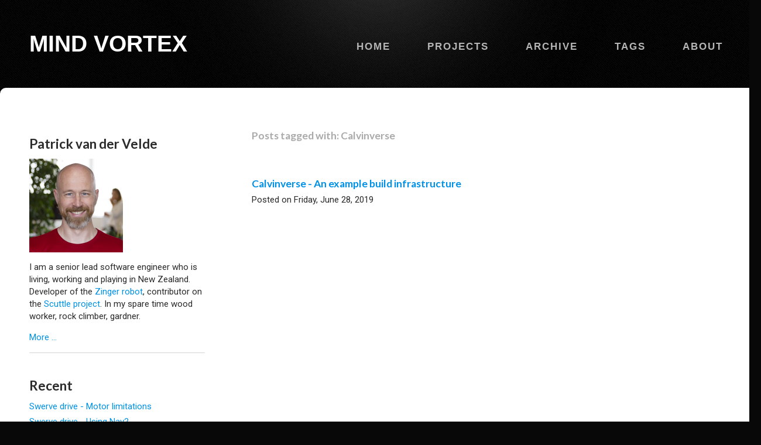

--- FILE ---
content_type: text/html; charset=utf-8
request_url: https://www.petrikvandervelde.nl/tags/Calvinverse
body_size: 3136
content:

<!DOCTYPE html>
<html lang="en">
    <head>
        <meta charset="utf-8">
        <meta http-equiv="X-UA-Compatible" content="IE=Edge"/>

        <title>Mind vortex - Calvinverse</title>
        <meta name="description" content="Welcome!" />
        <meta name="viewport" content="width=device-width, initial-scale=1.0">

        <link type="application/rss+xml" rel="alternate" title="Mind vortex" href="/feed.rss" />
        <link type="application/atom+xml" rel="alternate" title="Mind vortex" href="/feed.atom" />
        <link rel="shortcut icon" href="/favicon.ico" type="image/x-icon">
        <link rel="icon" href="/favicon.ico" type="image/x-icon">

        <link href="/assets/css/normalize.css" rel="stylesheet" />
        <link href="/assets/css/h5bp.css" rel="stylesheet">
        <link href="/assets/css/font-awesome.min.css" rel="stylesheet" type="text/css">
        <link href='//fonts.googleapis.com/css?family=Lora:400,700,400italic,700italic' rel='stylesheet' type='text/css'>
        <link href='//fonts.googleapis.com/css?family=Open+Sans:300italic,400italic,600italic,700italic,800italic,400,300,600,700,800' rel='stylesheet' type='text/css'>
        <link href="https://fonts.googleapis.com/css2?family=Roboto:ital,wght@0,300;0,400;0,500;0,700;0,900;1,300;1,400;1,500;1,700;1,900&display=swap" rel="stylesheet">
        <link href="https://fonts.googleapis.com/css2?family=Lato:ital,wght@0,300;0,400;0,700;0,900;1,300;1,400;1,700;1,900&display=swap" rel="stylesheet">
        <link href="/assets/css/override.css" rel="stylesheet" />
        <link href="/assets/css/github.css" rel="stylesheet" type="text/css">

        <script src="https://fred-wang.github.io/TeXZilla/TeXZilla-min.js"></script>
        <script src="https://fred-wang.github.io/TeXZilla/examples/customElement.js"></script>
        <link href="https://fred-wang.github.io/MathFonts/Asana/mathfonts.css" rel="stylesheet" />

        <meta name="application-name" content="Mind vortex" />
        <meta name="msapplication-tooltip" content="Mind vortex" />
        <meta name="msapplication-starturl" content="/" />

        <meta property="og:title" content="Mind vortex - Calvinverse" />
        <meta property="og:type" content="website" />
        <meta property="og:url" content="https://www.petrikvandervelde.nl/tags/Calvinverse" />
        <!-- TODO: More social graph meta tags -->

        <script src="/assets/js/jquery.min.js"></script>
        <script src="/assets/js/bootstrap.min.js"></script>
        <script src="/assets/js/highlight.pack.js"></script>
        <script src="/assets/js/clean-blog.js"></script>
        <script src="/assets/js/d3.v3.min.js"></script>
        <script src="/assets/js/trianglify.min.js"></script>
        <script src="/assets/js/Please-compressed.js"></script>

        <!-- HTML5 Shim and Respond.js IE8 support of HTML5 elements and media queries -->
        <!-- WARNING: Respond.js doesn't work if you view the page via file:// -->
        <!--[if lt IE 9]>
                <script src="/assets/js/html5shiv.js"></script>
                <script src="/assets/js/respond.min.js"></script>
        <![endif]-->

        <!-- Our scripts -->
<script src="/assets/js/script.js"></script>

<!-- Global site tag (gtag.js) - Google Analytics -->
<script async src="https://www.googletagmanager.com/gtag/js?id=G-DV643VJGFT"></script>
<script>
  window.dataLayer = window.dataLayer || [];
  function gtag(){dataLayer.push(arguments);}
  gtag('js', new Date());

  gtag('config', 'G-DV643VJGFT');
</script>


    </head>
    <body>
        <!--[if lt IE 7]>
            <p class="chromeframe">You are using an outdated browser. <a href="http://browsehappy.com/">Upgrade your browser today</a> or <a href="http://www.google.com/chromeframe/?redirect=true">install Google Chrome Frame</a> to better experience this site.</p>
        <![endif]-->
        <div id="header" class="container">
            <div id="logo">
                <h1><a href="/">Mind vortex</a></h1>
            </div>
            <div id="menu">
                <ul>
                            <!-- Pages -->
        <!-- BlogPosts -->
        <!-- Tags -->
        <!-- TagIndex -->
        <!-- BlogArchive -->
        <!-- Index -->
        <!-- RenderTagIndex -->
        <!-- RenderTags -->
    <!-- Context.Documents['Pages'] -->
        <!-- 404 Not Found - False - /404 -->
        <!-- About - True - /about -->
        <!-- Projects - True - /projects -->
        <!-- Robotics - False - /projects/robotics -->
        <!-- Scuttle - False - /projects/scuttle -->
        <!-- Zinger - False - /projects/zinger -->
            <li class="inactive" >
                <a href="/">Home</a>
            </li>
            <li class="inactive" >
                <a href="/projects">Projects</a>
            </li>
            <li class="inactive" >
                <a href="/posts">Archive</a>
            </li>
            <li class="inactive" >
                <a href="/tags">Tags</a>
            </li>
            <li class="inactive" >
                <a href="/about">About</a>
            </li>

                </ul>
            </div>
        </div>

        <div id="page" class="container">
            <div id="sidebar">
                <div id="sbox1">
                    <h2>Patrick van der Velde</h2>

<p>
    <img src="https://www.gravatar.com/avatar/9bc8b3ff385cd14f2b12138c97729df2?s=160"
        alt="Gravatar for Patrick van der Velde">
</p>
<p>
    I am a senior lead software engineer who is living, working and playing in New Zealand.
    Developer of the <a href="/tags/Zinger">Zinger robot</a>, contributor on the
    <a href="/tags/Scuttle">Scuttle project</a>.

    In my spare time wood worker, rock climber, gardner.
</p>
<p>
    <a href="/about.html">More ...</a>
</p>

                </div>
                <div id="sbox2">
                    <h2>Recent</h2>
                    <ul class="list-unstyled">
                            <li><a href="/posts/Swerve-drive-motor-limitations">Swerve drive - Motor limitations</a></li>
                            <li><a href="/posts/Swerve-drive-ros2-nav">Swerve drive - Using Nav2</a></li>
                            <li><a href="/posts/Robotics-making-urdf-models">Robotics - Making URDF models</a></li>
                            <li><a href="/posts/Swerve-motion-profiles">Swerve drive - Motion profiles</a></li>
                            <li><a href="/posts/Swerve-drive-control-animations">Swerve drive - Movement animations</a></li>
                            <li><a href="/posts/Swerve-drive-body-focussed-control">Swerve drive - Better movement by controlling the body motions</a></li>
                            <li><a href="/posts/Swerve-drive-kinematics-verification">Swerve drive - Verification of the kinematics solution</a></li>
                            <li><a href="/posts/Swerve-drive-kinematics-simulation">Swerve drive - Kinematics simulation</a></li>
                            <li><a href="/posts/Swerve-drive-introduction">Swerve drive - Moving a robot in all directions, mostly</a></li>
                            <li><a href="/posts/Robotics-fixing-scuttles-encoder">Starting robotics - Fixing the wheel encoders</a></li>
                    </ul>
                </div>
                <div id="sbox3">
                    <h2>Tags</h2>
                    <div>
                        <ul class="list-unstyled">
                                <li>
                                    <a role="button" href="/tags/Robotics" class="btn btn-default btn-sm"> Robotics (17)</a>
                                </li>
                                <li>
                                    <a role="button" href="/tags/Sherlock" class="btn btn-default btn-sm"> Sherlock (13)</a>
                                </li>
                                <li>
                                    <a role="button" href="/tags/nBuildKit" class="btn btn-default btn-sm"> nBuildKit (12)</a>
                                </li>
                                <li>
                                    <a role="button" href="/tags/Software-development-pipeline" class="btn btn-default btn-sm"> Software development pipeline (11)</a>
                                </li>
                                <li>
                                    <a role="button" href="/tags/Delivering-software" class="btn btn-default btn-sm"> Delivering software (11)</a>
                                </li>
                                <li>
                                    <a role="button" href="/tags/DevOps" class="btn btn-default btn-sm"> DevOps (11)</a>
                                </li>
                                <li>
                                    <a role="button" href="/tags/PG2" class="btn btn-default btn-sm"> PG2 (9)</a>
                                </li>
                                <li>
                                    <a role="button" href="/tags/Paragliding" class="btn btn-default btn-sm"> Paragliding (9)</a>
                                </li>
                                <li>
                                    <a role="button" href="/tags/Zinger" class="btn btn-default btn-sm"> Zinger (8)</a>
                                </li>
                                <li>
                                    <a role="button" href="/tags/Omnidirectional" class="btn btn-default btn-sm"> Omnidirectional (8)</a>
                                </li>
                        </ul>
                    </div>
                    <br />
                    <ul class="pager">
                        <li class="next">
                            <a href="/tags">View All Tags &rarr;</a>
                        </li>
                    </ul>
                </div>
            </div>

            <div id="content">

<div id="posts">
    <h3 id="post-tags-header">Posts tagged with: Calvinverse</h3>
    
        <div class="post-list">
            <a href="/posts/Calvinverse-an-example-build-infrastructure">
                <h3 class="post-title">Calvinverse - An example build infrastructure</h3>
            </a>
            <p class="post-meta">Posted on Friday, June 28, 2019</p>      
        </div>   

</div>
            </div>
        </div>

        <footer>
            <div id="footer" class="container">
    <div id="fbox1">
        <h2>Related</h2>
        <ul>
            <li><a href="https://github.com/pvandervelde"><i class="fa fa-github"></i> GitHub</a></li>
            <li><a href="https://www.linkedin.com/profile/view?id=33950311"><i class="fa fa-linkedin"></i> LinkedIn</a></li>
            <li><a href="https://stackoverflow.com/users/539846/petrik"><i class="fa fa-stack-overflow"></i> StackOverflow</a></li>
            <li><a href="https://careers.stackoverflow.com/pvandervelde"><i class="fa fa-stack-overflow"></i> StackOverflow Careers</a></li>
            <li><a href="https://profile.codersrank.io/user/pvandervelde">CodersRank</a></li>
        </ul>
    </div>
    <div id="fbox2">
        <h2 id="copyright">Copyright</h2>
        <p>Copyright (c) 2024 <a href="/">Petrik van der Velde</a>. All rights reserved.</p>

        <h2 id="disclaimer">Disclaimer</h2>
        <p>The opinions expressed herein are my own personal opinions and do not represent my employer's view in any way.</p>
    </div>
    <div id="fbox3">
        <h2 id="media">Media</h2>
        <p><a href="/feed.atom"><img src="/assets/images/feed.png" alt="Atom feed"></a></p>
    </div>
</div>
<div id="copyright" class="container">
    <div>
        <p>
            Generated by <a href="https://wyam.io">Wyam</a> on Thu, 22 Feb 2024 09:15:57 GMT

 from commit <a href="https://github.com/pvandervelde/mindvortex/tree/8f0cb31f2b7d5b06ebc24f0520faedafad19887e">8f0cb31f2b7d5b06ebc24f0520faedafad19887e</a> at version 3.20.0.        </p>
    </div>

    <p>
        Site design based on the <a href="https://www.freecsstemplates.org/previews/opentools/">Open Tools</a> design
        by <a href="https://www.freecsstemplates.org">FreeCSSTemplates.org</a>.
    </p>
    <p>
        Feed icon by <a href="https://www.icojam.com/">Icojam</a> and Favicon by
        <a href="https://www.flaticon.com/free-icon/twister-sky-wind_12318" title="Yannick">Yannick</a>
        from <a href="https://www.flaticon.com" title="Flaticon">www.flaticon.com</a>
    </p>
</div>

        </footer>
    </body>
</html>


--- FILE ---
content_type: text/css; charset=utf-8
request_url: https://www.petrikvandervelde.nl/assets/css/override.css
body_size: 2212
content:
/* Your styles go here */

html, body {
    height: 100%;
}

body {
    margin: 0px;
    padding: 0px;
    background: #080808 url(/assets/images/main-bg.png) repeat;
    font-family: 'Roboto', 'Open Sans', sans-serif;
    font-size: 0.94em;
    color: #2B2B2B;
}


h1, h2, h3 {
    margin: 0;
    padding: 0;
    font-family: 'Lato', 'Open Sans', sans-serif;
}

p, ol, ul {
    margin-top: 0px;
}

p {
    line-height: 1.4;
}

strong {
}

a {
    color: #0091E6;
    text-decoration: none;
}

a:hover {
    text-decoration: underline;
}

a img {
    border: none;
}

img.border {
}

img.alignleft {
    float: left;
}

img.alignright {
    float: right;
}

img.aligncenter {
    margin: 0px auto;
}

hr {
    display: none;
}

.navlinks {}

.navlinks-prev {
    float: left;
    margin: 0 0.1em;
    padding: 0.4em;
    color: #fff;
    background: #0091E6;
    border-radius: 0.4em;
}

.navlinks-next {
    float: right;
    margin: 0 0.1em;
    padding: 0.4em;
    color: #fff;
    background: #0091E6;
    border-radius: 0.4em;
}

.meta-date {
    flex: 0 0 auto;
    margin-right: 0.5em;
    width: fit-content;
}

.meta-tags {
    margin-left: 0.5em;
}

.tag-no-wrap {
    white-space: nowrap;
}

figure {
    display: inline-block;
    text-align: center;
    margin: 15px;
    font-size: 13px;
    /* adjust as needed */
}

figure img {
    vertical-align: top;
}

iframe {
    display: inline-block;
    text-align: center;
    margin: 15px;
    font-size: 13px;
    /* adjust as needed */
}

/** WRAPPER */

#wrapper {
}

.container {
    width: 1200px;
    margin: 0px auto;
}

.clearfix {
    clear: both;
}

/** HEADER */

#header {
    overflow: hidden;
    width: 1200px;
    height: 150px;
    padding: 0px 50px;
    background: url(/assets/images/gradient-bg.png) no-repeat center top;
}

/** LOGO */

#logo {
    float: left;
    width: 300px;
    height: 150px;
}

#logo h1, #logo p {
    margin: 0px;
    line-height: normal;
}

#logo h1 a {
    display: block;
    line-height: 150px;
    text-transform: uppercase;
    text-decoration: none;
    font-family: 'Archivo Narrow', sans-serif;
    font-size: 1.3em;
    color: #FFFFFF;
}

/** MENU */

#menu {
    float: right;
    width: 700px;
    height: 99px;
}

#menu ul {
    float: right;
    margin: 0px;
    padding: 60px 0px 0px 0px;
    list-style: none;
    line-height: normal;
    display: block;
    letter-spacing: 2px;
    text-transform: uppercase;
    font-family: 'Archivo Narrow', sans-serif;
    font-size: 1.10em;
    font-weight: 600;
    color: #B6B6B6;
}

#menu li {
    float: left;
    margin-left: 2em;
    padding: 10px 15px;
}

#menu a {
    text-decoration: none;
    color: #B6B6B6;
}

#menu .active
{
    background: #0091E6;
    border-radius: 5px;
    color: #FFFFFF;
}

#menu a:hover {
    text-decoration: underline;
}

/** PAGE */

#page {
    overflow: hidden;
    width: 1200px;
    padding: 70px 50px 50px 50px;
    background-color: #FFFFFF;
    border-radius: 10px 10px 0px 0px;
}

#page h2
{
    margin-bottom: 10px;
}

#page h3
{
    margin-bottom: 5px;
}


/** CONTENT */

#content {
    float: right;
    width: 820px;
}

#content #onecolumn
{
    padding-bottom: 30px;
    border-bottom: 1px solid #D4D4D4;
}

#content h2
{
    letter-spacing: -1px;
    font-size: 3em;
}

#content h2 a
{
    color: #0091E6; /*#2B2B2B;*/
    text-decoration: none;
}

#content h2 a:hover
{
    text-decoration: underline;
}

#content p img {
    /*float: left; */
    padding-left: 2em;
    padding-top: 1em;
    padding-right: 2em;
    padding-bottom: 1em;
}

/** POST */
#post {
}

#post-header {
    padding-bottom: 0.2em;
    border-bottom: 1px solid #D4D4D4;
}

#post-header h2 {
    /* background: #0091E6; */
    /* color: #FFFFFF; */
    /* border-radius: 5px; */
    /* padding: 5px 10px; */
    margin-bottom: 10px;

}

#post-meta {
    color: #D3D3D3;
    display: flex;
    line-height: 2.5em;
    padding-top: 0.2em;
    padding-bottom: 0.2em;
    margin-bottom: 0.2em;
}

#post-category {
    margin: 0 0.1em;
    padding: 0.4em;
    color: #fff;
    background: #0091E6;
    border-radius: 0.4em;
}

#post-content {
    padding-top: 40px;
    padding-bottom: 10px;
}

#post-content la-tex.block {
    font-size: 1.2em;
    margin-left: 2em;
}

#post-content mtable {
    background-color: yellow;
}

#post-content mtr {
    background-color: red;
}

#post-content mtd {
    padding: 0em;
    text-align: left !important;
}

#post-footer {
    padding-top: 1em;
    padding-bottom: 4em;
    border-top: 1px solid #D4D4D4;
}

#post-comments {
    padding-top: 1em;
}

#post-spacer {
    padding-bottom: 3em;
}

#post-tags-header {
    color: #AAAAAA;
    padding-bottom: 3em;
}

/** PROJECTS */

#project {
}

#project-linkedposts {
    padding-top: 1.5em;
    padding-bottom: 3em;
}

#project-linkedposts h3{
    color: #AAAAAA;
}

#project-linkedposts-more{
    color: #AAAAAA;
    padding: 0 3em;
}

#project-linkedposts ul{
    list-style: none;
}

/** ARCHIVE */

.archive {
  position: relative;
  padding: 30px 0px 0px 0px;
  margin-top: -20px;
}

.archive + .archive {
  margin-top: 0px;
  border-top: 1px solid #D4D4D4;
}

.archive-title a {
  font-size: 18px;
  font-weight: normal;
}

.archive-year {
  font-size: 36px;
  font-weight: 600;
  margin-bottom: 10px;
}

.archive + .archive .archive-year {
    margin-top: 20px;
}

.archive-tags {
    color: #989898;
    display: flex;
    line-height: 2.5em;
    padding-top: 0.2em;
}

/** PAGINATION */

.pagination {
    padding-top: 1em;
    border-top: 1px solid #D4D4D4;
}

/** SIDEBAR */

#sidebar {
    float: left;
    width: 300px;
    padding-top: 10px;
}

#sidebar ul{
    margin: 0px;
    padding: 0px;
    list-style: none;
}

#sidebar ul li{
    padding: 0px 0px 5px 0px;
}

#sidebar #sbox1
{
    margin-bottom: 40px;
    border-bottom: 1px solid #D4D4D4;
}

#sidebar #sbox2
{
    overflow: hidden;
    margin-bottom: 50px;
    border-bottom: 1px solid #D4D4D4;
}

#sidebar #sbox3
{
    overflow: hidden;
}

#sidebar #sbox3  a{
    color: #2B2B2B;
}

/** BANNER */

#banner {
    overflow: hidden;
    padding: 50px 0px 0px 0px;
    background: #A11C47 url(images/banner-bg.png) repeat;
    border-radius: 10px 10px 0px 0px;
}

        #banner:before
        {
            content: '';
            width: 100%;
            height: 100%;
            display: block;
            position: absolute;
            background: url('images/gradient-bg.png') no-repeat right top;
            background-size: 100% 100%;
            top: 0px;
            right: 0px;
        }


/* Footer */

#footer {
    overflow: hidden;
    width: 1200px;
    padding: 40px 50px 50px 50px;
    background-color: #161616;
    border-top: 6px solid #000000;
    border-radius: 0px 0px 10px 10px;
}

#footer h2
{
    padding: 30px 0px 20px 0px;
    font-weight: 400;
    color: #D3D3D3;
}

#footer p {
    color: #4E4E4E;
}

#footer a{
    color: #4E4E4E;
}

#footer #fbox1 {
    float: left;
    width: 340px;
    margin-right: 60px;
}

#footer #fbox1 ul{
    margin: 0px;
    padding: 0px;
    list-style: none;
}

#footer #fbox1 ul li{
    padding: 10px 0px 20px 0px;
    border-top: 1px solid #242424;
}

#footer #fbox1 #first {
    padding-top: 0px;
    border-top: none;
}

#footer #fbox2 {
    float: right;
    width: 340px;
}

#footer #fbox2  ul{
    margin: 30px 0px 0px 0px;
    padding: 0px;
    list-style: none;
}

#footer #fbox2  ul li{
    float: left;
    margin-right: 10px;
}

#footer #fbox3 {
    float: right;
    width: 340px;
}

#copyright
{
    overflow: hidden;
    width: 1200px;
    padding: 50px;
}

#copyright p
{
    text-align: center;
    text-shadow: 1px 1px 1px rgba(0,0,0,1);
}

#copyright a
{
    color: #4E4E4E;
}

/** Slider */

#slider
{
    overflow: hidden;
    margin: 0 auto;
    position: relative;
}

#slider .button
{
    display: inline-block;
    background: #0074C6;
    color: #ffffff;
    text-align: center;
    line-height: 50px;
    height: 50px;
    text-decoration: none;
    outline: 0;
    border-radius: 8px;
    font-size: 1.25em;
    border-bottom: solid 2px #0054A6;
    text-shadow: 0 1px 1px #003A6C;
}

#slider .button:hover
{
    background: #2094E6;
}

#slider .viewer
{
    width: 1200px;
    height: 400px;
    margin: 0 auto 50px auto;
    overflow: hidden;
}

#slider .viewer .reel
{
    display: none;
}

#slider .viewer .reel .slide
{
    position: relative;
    width: 1200px;
    height: 500px;
}

#slider .viewer .reel h2
{
    position: absolute;
    top: 230px;
    left: 0;
    padding: 0px 30px;
    line-height: 80px;
    background: #111111;
    text-align: center;
    opacity: 0.75;
    font-weight: normal;
    font-family: 'Archivo Narrow', sans-serif;
    color: #ffffff;
    font-size: 4.50em;
}

#slider .viewer .reel p
{
    position: absolute;
    top: 310px;
    left: 0;
    display: block;
    padding: 5px 35px;
    background: #0074C6;
    text-align: center;
    opacity: 0.75;
    font-family: 'Archivo Narrow', sans-serif;
    font-weight: normal;
    color: #ffffff;
    font-size: 2.00em;
}

#slider .indicator
{
    padding: 30px 0px;
    background-color: #7A0C30;
    margin: 0 auto 0 auto;
}

#slider .indicator ul
{
    list-style: none;
    padding: 0;
    margin: 0;
    text-align: center;
}

#slider .indicator ul li
{
    display: inline-block;
    width: 12px;
    height: 12px;
    text-indent: -9999em;
    background: #970D39;
    margin: 0 2px 0 2px;
    border-radius: 8px;
}

#slider .indicator ul li.active
{
    background: #C4164E;
}

#two-column
{
    padding-top: 50px;
}

.box-content
{
    overflow: hidden;
    margin-bottom: 4em;
}

.box-content p
{
    padding-left: 60px;
}

.title
{
    display: block;
    padding-left: 60px;
    padding-bottom: 1em;
    font-size: 1.70em !important;
    font-weight: 600;
    color: #333333;
}

.title01
{
    background: url(images/icon01.png) no-repeat left top;
}

.title02
{
    background: url(images/icon02.png) no-repeat left top;
}

/* List Style 1 */

.list-style1 {
    margin: 0px;
    padding: 0px;
    list-style: none;
}

.list-style1 li {
    padding: 20px 0px 20px 0px;
    border-top: 1px solid #D4D4D4;
}

.list-style1 .date {
    font-weight: bold;
    color: #212121;
}

.list-style1 img {
    float: left;
    margin-right: 25px;
}

.list-style1 .first {
    padding-top: 0px;
    border-top: none;
}

/* List Style 1 */

.link-style {
    display: inline-block;
    margin-top: 10px;
    padding: 5px 15px;
    background: #0091E6;
    border-radius: 5px;
    letter-spacing: 1px;
    text-decoration: none;
    text-transform: uppercase;
    color: #FFFFFF;
}




.testimonial
{
    font-style: italic;
    color: #878787;
}

.author
{
    padding-top: 20px;
    font-style: italic;
}

.author .name
{
    display: block;
    padding: 5px 0px;
    font-size: 1.2em;
    font-weight: 700;
    font-style: normal;
}

.author .position
{
    display: block;
    padding: 5px 0px;
}

.author img
{
    float: left;
    margin-right: 30px;
    border-radius: 10px;
    border: 5px solid rgba(0,0,0,.1);
}


--- FILE ---
content_type: text/css; charset=utf-8
request_url: https://www.petrikvandervelde.nl/assets/css/github.css
body_size: 166
content:
/*

github.com style (c) Vasily Polovnyov <vast@whiteants.net>

*/

pre code {
  display: block; padding: 0.5em;
  color: #333;
  background: #f8f8ff
}

pre .comment,
pre .template_comment,
pre .diff .header,
pre .javadoc {
  color: #998;
  font-style: italic
}

pre .keyword,
pre .css .rule .keyword,
pre .winutils,
pre .javascript .title,
pre .nginx .title,
pre .subst,
pre .request,
pre .status {
  color: #333;
  font-weight: bold
}

pre .number,
pre .hexcolor,
pre .ruby .constant {
  color: #099;
}

pre .string,
pre .tag .value,
pre .phpdoc,
pre .tex .formula {
  color: #d14
}

pre .title,
pre .id,
pre .coffeescript .params,
pre .scss .preprocessor {
  color: #900;
  font-weight: bold
}

pre .javascript .title,
pre .lisp .title,
pre .clojure .title,
pre .subst {
  font-weight: normal
}

pre .class .title,
pre .haskell .type,
pre .vhdl .literal,
pre .tex .command {
  color: #458;
  font-weight: bold
}

pre .tag,
pre .tag .title,
pre .rules .property,
pre .django .tag .keyword {
  color: #000080;
  font-weight: normal
}

pre .attribute,
pre .variable,
pre .lisp .body {
  color: #008080
}

pre .regexp {
  color: #009926
}

pre .class {
  color: #458;
  font-weight: bold
}

pre .symbol,
pre .ruby .symbol .string,
pre .lisp .keyword,
pre .tex .special,
pre .prompt {
  color: #990073
}

pre .built_in,
pre .lisp .title,
pre .clojure .built_in {
  color: #0086b3
}

pre .preprocessor,
pre .pi,
pre .doctype,
pre .shebang,
pre .cdata {
  color: #999;
  font-weight: bold
}

pre .deletion {
  background: #fdd
}

pre .addition {
  background: #dfd
}

pre .diff .change {
  background: #0086b3
}

pre .chunk {
  color: #aaa
}


--- FILE ---
content_type: text/css; charset=utf-8
request_url: https://fred-wang.github.io/MathFonts/Asana/mathfonts.css
body_size: 128
content:
/*
Asana Math is released under the SIL Open Font License. See the files in this
directory for details. The font can be obtained from several TeX distributions
or package managers. The font does not seem to have a corresponding "non-MATH"
font, it is recommended to use a Palatino-like font for the surrounding text.

The WOFF fonts have been obtained from
http://mirrors.ctan.org/fonts/
*/

@namespace url('http://www.w3.org/1999/xhtml');
@namespace m url('http://www.w3.org/1998/Math/MathML');

@font-face {
    font-family: Asana Math;
    src: local('Asana Math'), local('Asana-Math'),
         url('Asana-Math.woff2'), url('Asana-Math.woff');
}

.htmlmathparagraph, m|mtext {
    font-family: Asana Math;
}
m|math {
    font-family: Asana Math;
}

.oldstylenumbers {
    font-variant-numeric: oldstyle-nums;   /* Recommended syntax */
    font-feature-settings: 'onum';         /* OpenType feature syntax */
    -moz-font-feature-settings: 'onum';    /* Gecko <= 33 syntax */
    -webkit-font-feature-settings: 'onum'; /* Blink syntax */
}

@font-feature-values Asana Math { @stylistic { calligraphic: 1; } }
m|*.calligraphic {
    font-variant-alternates: stylistic(calligraphic); /* Recommended syntax */
    font-feature-settings: 'salt';         /* OpenType feature syntax */
    -moz-font-feature-settings: 'salt';    /* Gecko <= 33 syntax */
    -webkit-font-feature-settings: 'salt'; /* Blink syntax */
}


--- FILE ---
content_type: application/javascript; charset=utf-8
request_url: https://www.petrikvandervelde.nl/assets/js/script.js
body_size: -407
content:
/* Your scripts go here */

--- FILE ---
content_type: application/javascript; charset=utf-8
request_url: https://fred-wang.github.io/TeXZilla/TeXZilla-min.js
body_size: 28948
content:
/* THIS IS A GENERATED FILE. DO NOT EDIT THIS DIRECTLY. */
/* This Source Code Form is subject to the terms of the Mozilla Public
 * License, v. 2.0. If a copy of the MPL was not distributed with this
 * file, You can obtain one at http://mozilla.org/MPL/2.0/. */

(function() {
"using strict";
var nb=void 0,tb=!0,xb=null,yb=!1,zb=function(){function c(b,a,c){var $a;c=c||{};for($a=b.length;$a--;c[b[$a]]=a);return c}function Fb(b){return b.replace(/&/g,"&amp;").replace(/</g,"&lt;").replace(/>/g,"&gt;")}function sb(b){b="negativeveryverythinmathspace negativeverythinmathspace negativemediummathspace negativethickmathspace negativeverythickmathspace negativeveryverythickmathspace  veryverythinmathspace verythinmathspace thinmathspace mediummathspace thickmathspace verythickmathspace veryverythickmathspace".split(" ").indexOf(b);
return(-1===b?0:b-6)/18}function tc(b){b=b.trim();var a=/(-?[0-9]*(?:[0-9]\.?|\.[0-9])[0-9]*)(e[mx]|in|cm|mm|p[xtc]|%)?/.exec(b);return a?(a[1]=parseFloat(a[1]),a[2]||(a[1]*=100,a[2]="%"),{i:a[1],k:a[2]}):{i:sb(b),k:"em"}}function Pb(b){var a="<"+b.tag,c;for(c in b.attributes)b.attributes[c]!==nb&&(a+=" "+c+'="'+b.attributes[c]+'"');b.content?(a+=">",Array.isArray(b.content)?b.content.forEach(function(b){a+=Pb(b)}):a+=b.content,a+="</"+b.tag+">"):a+="/>";return a}function e(b,a,c){return{tag:b,content:a,
attributes:c}}function ab(b,a,c){return e("mo",Fb(b),{lspace:a!==nb?a+"em":nb,rspace:c!==nb?c+"em":nb})}function Ub(b,a){return e("mi",Fb(b),a?{mathvariant:"normal"}:nb)}function Gb(b){return e("mspace",xb,{width:b+"em"})}function uc(b,a){var c="bold italic bold-italic script bold-script fraktur double-struck bold-fraktur sans-serif bold-sans-serif sans-serif-italic sans-serif-bold-italic monospace initial tailed looped stretched".split(" ").indexOf(a);if(930==b)return b;if(988==b)return 0==c?120778:
b;if(989==b)return 0==c?120779:b;if(305==b)return 1==c?120484:b;if(567==b)return 1==c?120485:b;var $a;if(65<=b&&90>=b||97<=b&&122>=b){if(12<c)return b;c=(90>=b?b-65:26+b-97)+119808+52*c;$a={119893:8462,119965:8492,119968:8496,119969:8497,119971:8459,119972:8464,119975:8466,119976:8499,119981:8475,119994:8495,119996:8458,120004:8500,120070:8493,120075:8460,120076:8465,120085:8476,120093:8488,120122:8450,120127:8461,120133:8469,120135:8473,120136:8474,120137:8477,120145:8484};return $a[c]?$a[c]:c}if(48<=
b&&57>=b){switch(c){case 0:c=0;break;case 6:c=1;break;case 8:c=2;break;case 9:c=3;break;case 12:c=4;break;default:return b}return b-48+10*c+120782}if(1536<=b&&1791>=b){switch(c){case 13:$a={1576:126497,1578:126517,1579:126518,1580:126498,1581:126503,1582:126519,1587:126510,1588:126516,1589:126513,1590:126521,1593:126511,1594:126523,1601:126512,1602:126514,1603:126506,1604:126507,1605:126508,1606:126509,1607:126500,1610:126505};break;case 14:$a={1580:126530,1581:126535,1582:126551,1587:126542,1588:126548,
1589:126545,1590:126553,1593:126543,1594:126555,1602:126546,1604:126539,1606:126541,1610:126537,1647:126559,1722:126557};break;case 16:$a={1576:126561,1578:126581,1579:126582,1580:126562,1581:126567,1582:126583,1587:126574,1588:126580,1589:126577,1590:126585,1591:126568,1592:126586,1593:126575,1594:126587,1601:126576,1602:126578,1603:126570,1605:126572,1606:126573,1607:126564,1610:126569,1646:126588,1697:126590};break;case 15:$a={1575:126592,1576:126593,1578:126613,1579:126614,1580:126594,1581:126599,
1582:126615,1583:126595,1584:126616,1585:126611,1586:126598,1587:126606,1588:126612,1589:126609,1590:126617,1591:126600,1592:126618,1593:126607,1594:126619,1601:126608,1602:126610,1604:126603,1605:126604,1606:126605,1607:126596,1608:126597,1610:126601};break;case 6:$a={1576:126625,1578:126645,1579:126646,1580:126626,1581:126631,1582:126647,1583:126627,1584:126648,1585:126643,1586:126630,1587:126638,1588:126644,1589:126641,1590:126649,1591:126632,1592:126650,1593:126639,1594:126651,1601:126640,1602:126642,
1604:126635,1605:126636,1606:126637,1608:126629,1610:126633};break;default:return b}return $a[b]?$a[b]:b}if(913<=b&&937>=b)$a=b-913;else if(945<=b&&969>=b)$a=26+b-945;else switch(b){case 1012:$a=17;break;case 8711:$a=25;break;case 8706:$a=51;break;case 1013:$a=52;break;case 977:$a=53;break;case 1008:$a=54;break;case 981:$a=55;break;case 1009:$a=56;break;case 982:$a=57;break;default:return b}switch(c){case 0:c=0;break;case 1:c=1;break;case 2:c=2;break;case 9:c=3;break;case 11:c=4;break;default:return b}return $a+
120488+58*c}function vc(b,a){var c=tb,$a;for($a in a)-1!==["mathcolor","mathbackground","mathvariant"].indexOf($a)?"mathvariant"!==$a&&1!=b.length?c=yb:b.forEach(function(b){if(-1!==["mi","mn","mo","mtext","ms"].indexOf(b.tag)){if(b.attributes||(b.attributes={}),!b.attributes[$a])if("mathvariant"===$a){var d;if(!(d="normal"!==a[$a])){if("mi"!==b.tag)d=yb;else{d=b.content;var e=d.codePointAt(0);d=1===d.length&&65535>=e||2===d.length&&65535<e}d=!d}if(d){if(d=a[$a],"normal"!==d){for(var e=b.content,
g="",m=0;m<e.length;m++){var s=e.codePointAt(m);65535<s?(g+=e[m],m++,g+=e[m]):g+=String.fromCodePoint(uc(s,d))}b.content=g}}else b.attributes[$a]=a[$a]}else b.attributes[$a]=a[$a]}else c=yb}):c=yb;return c}function db(b,a,c){a=a||"mrow";if("mstyle"===a){if(1==b.length&&"mrow"===b[0].tag&&!b[0].attributes)return db(b[0].content,a,c);if(vc(b,c))return db(b)}return 1==b.length&&"mrow"===a&&!c?b[0]:e(a,b,c)}function Ib(b,a,c,$a){return e("math",[e("semantics",[db(b),e("annotation",Fb($a),{encoding:"TeX"})])],
{xmlns:Qb,display:a?"block":nb,dir:c?"rtl":nb})}function Vb(b){if(!b||b.namespaceURI!==Qb)return xb;if("semantics"===b.tagName)for(b=b.firstElementChild;b;b=b.nextElementSibling){if(b.namespaceURI===Qb&&"annotation"===b.localName&&-1!==wc.indexOf(b.getAttribute("encoding")))return b.textContent}else if(1===b.childElementCount)return Vb(b.firstElementChild);return xb}function xc(b){for(var a="",c,$a,e=0;e<b.length;e++)c=b.charCodeAt(e),128>c?a+=b.charAt(e):55296<=c&&56319>=c?(e++,$a=b.charCodeAt(e),
a+="&#x"+(1024*(c-55296)+$a-56320+65536).toString(16)+";"):a+="&#x"+c.toString(16)+";";return a}function Rb(){this.e={}}var Wb=[1,4],Xb=[1,6],Yb=[1,7],Zb=[1,8],$b=[1,9],Ab=[68,195,198,200,202,204],m=[1,27],s=[1,124],v=[1,52],x=[1,48],h=[1,28],q=[1,29],p=[1,30],y=[1,31],f=[1,32],u=[1,33],n=[1,34],k=[1,35],r=[1,37],t=[1,38],l=[1,39],w=[1,40],z=[1,41],A=[1,42],B=[1,43],C=[1,44],D=[1,45],E=[1,46],F=[1,47],G=[1,49],H=[1,50],I=[1,51],J=[1,53],K=[1,54],L=[1,55],M=[1,56],N=[1,57],O=[1,58],P=[1,59],Q=[1,60],
R=[1,61],S=[1,62],T=[1,63],U=[1,64],V=[1,65],W=[1,66],X=[1,67],Y=[1,68],Z=[1,69],$=[1,70],aa=[1,71],ba=[1,72],ca=[1,73],da=[1,74],ea=[1,75],fa=[1,76],ga=[1,77],ha=[1,78],ia=[1,79],ja=[1,80],ka=[1,81],la=[1,82],ma=[1,83],na=[1,84],oa=[1,85],pa=[1,86],qa=[1,87],ra=[1,88],sa=[1,89],ta=[1,90],ua=[1,91],va=[1,92],wa=[1,93],xa=[1,94],ya=[1,95],za=[1,96],Aa=[1,97],Ba=[1,98],Ca=[1,99],Da=[1,100],Ea=[1,101],Fa=[1,102],Ga=[1,103],Ha=[1,104],Ia=[1,105],Ja=[1,106],Ka=[1,107],eb=[1,24],La=[1,108],Ma=[1,109],Na=
[1,110],Oa=[1,111],Pa=[1,112],Qa=[1,113],Ra=[1,114],Sa=[1,115],Ta=[1,116],Ua=[1,117],Va=[1,118],Wa=[1,119],Xa=[1,120],Ya=[1,121],bb=[1,122],cb=[1,123],fb=[1,16],gb=[1,17],hb=[1,18],ib=[1,19],jb=[1,20],kb=[1,21],lb=[1,22],ac=[6,10,53,64,65,66,144,146,148,150,152,154,156,158,160,162,164,189,192,199,201,203,205],Db=[8,49,50,51,56,57,58,59,60,61,62,63,67,68,69,70,71,72,73,74,75,76,77,78,79,80,81,82,83,85,86,87,88,89,90,91,92,93,94,95,96,97,98,99,100,101,102,103,104,105,106,107,108,109,110,111,112,113,
114,115,116,117,118,119,120,121,122,123,124,125,126,127,128,129,130,131,132,133,134,135,136,139,141,142,145,147,149,151,153,155,157,159,161,163,165,166,173,174,179,180,181,182,183,184,185],mb=[1,134],ub=[6,8,10,49,50,51,53,56,57,58,59,60,61,62,63,64,65,66,67,68,69,70,71,72,73,74,75,76,77,78,79,80,81,82,83,85,86,87,88,89,90,91,92,93,94,95,96,97,98,99,100,101,102,103,104,105,106,107,108,109,110,111,112,113,114,115,116,117,118,119,120,121,122,123,124,125,126,127,128,129,130,131,132,133,134,135,136,139,
141,142,144,145,146,147,148,149,150,151,152,153,154,155,156,157,158,159,160,161,162,163,164,165,166,173,174,189,192,199,201,203,205],Za=[1,137],g=[6,8,10,49,50,51,53,56,57,58,59,60,61,62,63,64,65,66,67,68,69,70,71,72,73,74,75,76,77,78,79,80,81,82,83,85,86,87,88,89,90,91,92,93,94,95,96,97,98,99,100,101,102,103,104,105,106,107,108,109,110,111,112,113,114,115,116,117,118,119,120,121,122,123,124,125,126,127,128,129,130,131,132,133,134,135,136,138,139,141,142,144,145,146,147,148,149,150,151,152,153,154,
155,156,157,158,159,160,161,162,163,164,165,166,169,170,171,173,174,189,192,199,201,203,205],Sb=[1,161],pb=[2,197],qb=[1,217],vb=[1,214],Eb=[6,8,10,49,50,51,53,56,57,58,59,60,61,62,63,64,65,66,67,68,69,70,71,72,73,74,75,76,77,78,79,80,81,82,83,85,86,87,88,89,90,91,92,93,94,95,96,97,98,99,100,101,102,103,104,105,106,107,108,109,110,111,112,113,114,115,116,117,118,119,120,121,122,123,124,125,126,127,128,129,130,131,132,133,134,135,136,139,141,142,144,145,146,147,148,149,150,151,152,153,154,155,156,
157,158,159,160,161,162,163,164,165,166,169,170,173,174,189,192,199,201,203,205],bc=[1,241],Bb=[1,243],Cb=[1,244],Mb=[1,259],cc=[4,8],dc=[1,275],ec=[8,49,50,51,56,57,58,59,60,61,62,63,67,68,69,70,71,72,73,74,75,76,77,78,79,80,81,82,83,85,86,87,88,89,90,91,92,93,94,95,96,97,98,99,100,101,102,103,104,105,106,107,108,109,110,111,112,113,114,115,116,117,118,119,120,121,122,123,124,125,126,127,128,129,130,131,132,133,134,135,136,138,139,141,142,145,147,149,151,153,155,157,159,161,163,165,166],wb=[1,286],
Nb=[10,144,146,148,150,152,154,156,158,160,162,164,192],fc=[1,288],Jb=[10,144,146,148,150,152,154,156,158,160,162,164,189,192],gc=[164,189,192],Tb=[10,189,192],Kb=[1,343],Lb=[1,344],hc=[1,352],ic=[1,353],jc=[4,8,49,50,51,56,57,58,59,60,61,62,63,67,68,69,70,71,72,73,74,75,76,77,78,79,80,81,82,83,85,86,87,88,89,90,91,92,93,94,95,96,97,98,99,100,101,102,103,104,105,106,107,108,109,110,111,112,113,114,115,116,117,118,119,120,121,122,123,124,125,126,127,128,129,130,131,132,133,134,135,136,139,141,142,
145,147,149,151,153,155,157,159,161,163,165,166],Ob=[10,21,23],Hb=[10,21,23,25,27],kc=[1,399],lc=[1,400],mc=[1,401],nc=[1,402],oc=[1,403],pc=[1,404],qc=[1,405],rc=[1,406],sc=[10,19,21,23,25,27,29,31,33,35,37,39,41],ob=[10,19,21,23,29,31,33,35,37,39,41],rb={trace:function(){},e:{},la:{error:2,textOptArg:3,"[":4,TEXTOPTARG:5,"]":6,textArg:7,"{":8,TEXTARG:9,"}":10,lengthOptArg:11,lengthArg:12,attrOptArg:13,attrArg:14,tokenContent:15,arrayAlign:16,columnAlign:17,collayout:18,COLLAYOUT:19,colalign:20,
COLALIGN:21,rowalign:22,ROWALIGN:23,rowspan:24,ROWSPAN:25,colspan:26,COLSPAN:27,align:28,ALIGN:29,eqrows:30,EQROWS:31,eqcols:32,EQCOLS:33,rowlines:34,ROWLINES:35,collines:36,COLLINES:37,frame:38,FRAME:39,padding:40,PADDING:41,cellopt:42,celloptList:43,rowopt:44,arrayopt:45,arrayoptList:46,rowoptList:47,left:48,LEFT:49,OPFS:50,".":51,right:52,RIGHT:53,closedTerm:54,styledExpression:55,BIG:56,BBIG:57,BIGG:58,BBIGG:59,BIGL:60,BBIGL:61,BIGGL:62,BBIGGL:63,TEXATOP:64,TEXOVER:65,TEXCHOOSE:66,NUM:67,TEXT:68,
A:69,AILL:70,AIUL:71,AILG:72,AIUG:73,F:74,MI:75,MN:76,MO:77,OP:78,OPS:79,OPAS:80,MS:81,MTEXT:82,HIGH_SURROGATE:83,LOW_SURROGATE:84,BMP_CHARACTER:85,OPERATORNAME:86,MATHOP:87,MATHBIN:88,MATHREL:89,FRAC:90,ROOT:91,SQRT:92,UNDERSET:93,OVERSET:94,UNDEROVERSET:95,XARROW:96,MATHRLAP:97,MATHLLAP:98,MATHCLAP:99,PHANTOM:100,TFRAC:101,BINOM:102,TBINOM:103,PMOD:104,UNDERBRACE:105,UNDERLINE:106,OVERBRACE:107,ACCENT:108,ACCENTNS:109,BOXED:110,SLASH:111,QUAD:112,QQUAD:113,NEGSPACE:114,NEGMEDSPACE:115,NEGTHICKSPACE:116,
THINSPACE:117,MEDSPACE:118,THICKSPACE:119,SPACE:120,MATHRAISEBOX:121,MATHBB:122,MATHBF:123,MATHBIT:124,MATHSCR:125,MATHBSCR:126,MATHSF:127,MATHFRAK:128,MATHIT:129,MATHTT:130,MATHRM:131,HREF:132,STATUSLINE:133,TOOLTIP:134,TOGGLE:135,BTOGGLE:136,closedTermList:137,ETOGGLE:138,TENSOR:139,subsupList:140,MULTI:141,BMATRIX:142,tableRowList:143,EMATRIX:144,BGATHERED:145,EGATHERED:146,BPMATRIX:147,EPMATRIX:148,BBMATRIX:149,EBMATRIX:150,BVMATRIX:151,EVMATRIX:152,BBBMATRIX:153,EBBMATRIX:154,BVVMATRIX:155,EVVMATRIX:156,
BSMALLMATRIX:157,ESMALLMATRIX:158,BCASES:159,ECASES:160,BALIGNED:161,EALIGNED:162,BARRAY:163,EARRAY:164,SUBSTACK:165,ARRAY:166,ARRAYOPTS:167,compoundTerm:168,_:169,"^":170,OPP:171,opm:172,OPM:173,FM:174,compoundTermList:175,subsupTermScript:176,subsupTerm:177,textstyle:178,DISPLAYSTYLE:179,TEXTSTYLE:180,TEXTSIZE:181,SCRIPTSIZE:182,SCRIPTSCRIPTSIZE:183,COLOR:184,BGCOLOR:185,tableCell:186,CELLOPTS:187,tableCellList:188,COLSEP:189,tableRow:190,ROWOPTS:191,ROWSEP:192,document:193,documentItemList:194,
EOF:195,documentItem:196,mathItem:197,STARTMATH0:198,ENDMATH0:199,STARTMATH1:200,ENDMATH1:201,STARTMATH2:202,ENDMATH2:203,STARTMATH3:204,ENDMATH3:205,$accept:0,$end:1},z:{2:"error",4:"[",5:"TEXTOPTARG",6:"]",8:"{",9:"TEXTARG",10:"}",19:"COLLAYOUT",21:"COLALIGN",23:"ROWALIGN",25:"ROWSPAN",27:"COLSPAN",29:"ALIGN",31:"EQROWS",33:"EQCOLS",35:"ROWLINES",37:"COLLINES",39:"FRAME",41:"PADDING",49:"LEFT",50:"OPFS",51:".",53:"RIGHT",56:"BIG",57:"BBIG",58:"BIGG",59:"BBIGG",60:"BIGL",61:"BBIGL",62:"BIGGL",63:"BBIGGL",
64:"TEXATOP",65:"TEXOVER",66:"TEXCHOOSE",67:"NUM",68:"TEXT",69:"A",70:"AILL",71:"AIUL",72:"AILG",73:"AIUG",74:"F",75:"MI",76:"MN",77:"MO",78:"OP",79:"OPS",80:"OPAS",81:"MS",82:"MTEXT",83:"HIGH_SURROGATE",84:"LOW_SURROGATE",85:"BMP_CHARACTER",86:"OPERATORNAME",87:"MATHOP",88:"MATHBIN",89:"MATHREL",90:"FRAC",91:"ROOT",92:"SQRT",93:"UNDERSET",94:"OVERSET",95:"UNDEROVERSET",96:"XARROW",97:"MATHRLAP",98:"MATHLLAP",99:"MATHCLAP",100:"PHANTOM",101:"TFRAC",102:"BINOM",103:"TBINOM",104:"PMOD",105:"UNDERBRACE",
106:"UNDERLINE",107:"OVERBRACE",108:"ACCENT",109:"ACCENTNS",110:"BOXED",111:"SLASH",112:"QUAD",113:"QQUAD",114:"NEGSPACE",115:"NEGMEDSPACE",116:"NEGTHICKSPACE",117:"THINSPACE",118:"MEDSPACE",119:"THICKSPACE",120:"SPACE",121:"MATHRAISEBOX",122:"MATHBB",123:"MATHBF",124:"MATHBIT",125:"MATHSCR",126:"MATHBSCR",127:"MATHSF",128:"MATHFRAK",129:"MATHIT",130:"MATHTT",131:"MATHRM",132:"HREF",133:"STATUSLINE",134:"TOOLTIP",135:"TOGGLE",136:"BTOGGLE",138:"ETOGGLE",139:"TENSOR",141:"MULTI",142:"BMATRIX",144:"EMATRIX",
145:"BGATHERED",146:"EGATHERED",147:"BPMATRIX",148:"EPMATRIX",149:"BBMATRIX",150:"EBMATRIX",151:"BVMATRIX",152:"EVMATRIX",153:"BBBMATRIX",154:"EBBMATRIX",155:"BVVMATRIX",156:"EVVMATRIX",157:"BSMALLMATRIX",158:"ESMALLMATRIX",159:"BCASES",160:"ECASES",161:"BALIGNED",162:"EALIGNED",163:"BARRAY",164:"EARRAY",165:"SUBSTACK",166:"ARRAY",167:"ARRAYOPTS",169:"_",170:"^",171:"OPP",173:"OPM",174:"FM",179:"DISPLAYSTYLE",180:"TEXTSTYLE",181:"TEXTSIZE",182:"SCRIPTSIZE",183:"SCRIPTSCRIPTSIZE",184:"COLOR",185:"BGCOLOR",
187:"CELLOPTS",189:"COLSEP",191:"ROWOPTS",192:"ROWSEP",195:"EOF",198:"STARTMATH0",199:"ENDMATH0",200:"STARTMATH1",201:"ENDMATH1",202:"STARTMATH2",203:"ENDMATH2",204:"STARTMATH3",205:"ENDMATH3"},W:[0,[3,3],[7,3],[11,3],[12,3],[13,1],[14,1],[15,1],[16,1],[17,1],[18,2],[20,2],[22,2],[24,2],[26,2],[28,2],[30,2],[32,2],[34,2],[36,2],[38,2],[40,2],[42,1],[42,1],[42,1],[42,1],[43,1],[43,2],[44,1],[44,1],[45,1],[45,1],[45,1],[45,1],[45,1],[45,1],[45,1],[45,1],[45,1],[45,1],[46,1],[46,2],[47,1],[47,2],[48,
2],[48,2],[52,2],[52,2],[54,2],[54,3],[54,2],[54,2],[54,2],[54,2],[54,2],[54,2],[54,2],[54,2],[54,3],[54,5],[54,5],[54,5],[54,5],[54,5],[54,5],[54,1],[54,1],[54,1],[54,1],[54,1],[54,1],[54,1],[54,1],[54,2],[54,2],[54,2],[54,1],[54,1],[54,1],[54,1],[54,1],[54,2],[54,4],[54,2],[54,2],[54,1],[54,2],[54,2],[54,2],[54,2],[54,3],[54,3],[54,2],[54,5],[54,3],[54,3],[54,4],[54,5],[54,2],[54,2],[54,2],[54,2],[54,2],[54,3],[54,3],[54,3],[54,2],[54,2],[54,2],[54,2],[54,2],[54,2],[54,2],[54,2],[54,1],[54,1],[54,
1],[54,1],[54,1],[54,1],[54,1],[54,1],[54,4],[54,5],[54,4],[54,3],[54,2],[54,2],[54,2],[54,2],[54,2],[54,2],[54,2],[54,2],[54,2],[54,2],[54,3],[54,3],[54,3],[54,3],[54,3],[54,5],[54,8],[54,7],[54,7],[54,3],[54,3],[54,3],[54,3],[54,3],[54,3],[54,3],[54,3],[54,3],[54,3],[54,5],[54,4],[54,4],[54,4],[54,8],[137,1],[137,2],[168,3],[168,5],[168,4],[168,5],[168,4],[168,3],[168,3],[168,2],[168,1],[168,5],[168,5],[168,3],[168,3],[168,1],[172,1],[172,1],[175,1],[175,2],[176,1],[176,1],[177,4],[177,2],[177,
2],[177,3],[140,1],[140,2],[178,1],[178,1],[178,1],[178,1],[178,1],[178,2],[178,2],[55,2],[55,1],[186,0],[186,5],[186,1],[188,1],[188,3],[190,5],[190,1],[143,1],[143,3],[193,2],[194,1],[194,2],[196,1],[196,1],[197,2],[197,3],[197,2],[197,3],[197,3],[197,3]],H:function(b,a,c,$a,g,d){b=d.length-1;switch(g){case 1:this.b=d[b-1].replace(/\\[\\\]]/g,function(a){return a.slice(1)});this.b=Fb(this.b);break;case 2:this.b=d[b-1].replace(/\\[\\\}]/g,function(a){return a.slice(1)});this.b=Fb(this.b);break;case 3:case 4:this.b=
tc(d[b-1]);break;case 5:case 6:this.b=d[b].replace(/"/g,"&#x22;");break;case 7:this.b=d[b].replace(/\s+/g," ").replace(/^ | $/g," ");break;case 8:d[b]=d[b].trim();if("t"===d[b])this.b="axis 1";else if("c"===d[b])this.b="center";else if("b"===d[b])this.b="axis -1";else throw"Unknown array alignment";break;case 9:this.b="";d[b]=d[b].replace(/\s+/g,"");for($a=0;$a<d[b].length;$a++)"c"===d[b][$a]?this.b+=" center":"l"===d[b][$a]?this.b+=" left":"r"===d[b][$a]&&(this.b+=" right");if(this.b.length)this.b=
this.b.slice(1);else throw"Invalid column alignments";break;case 10:case 11:this.b={columnalign:d[b]};break;case 12:this.b={rowalign:d[b]};break;case 13:this.b={rowspan:d[b]};break;case 14:this.b={colspan:d[b]};break;case 15:this.b={align:d[b]};break;case 16:this.b={equalrows:d[b]};break;case 17:this.b={equalcolumns:d[b]};break;case 18:this.b={rowlines:d[b]};break;case 19:this.b={columnlines:d[b]};break;case 20:this.b={frame:d[b]};break;case 21:this.b={rowspacing:d[b],columnspacing:d[b]};break;case 22:case 23:case 24:case 25:case 26:case 28:case 29:case 30:case 31:case 32:case 33:case 34:case 35:case 36:case 37:case 38:case 39:case 40:case 42:case 170:case 175:case 180:case 181:case 186:case 196:case 207:case 209:this.b=
d[b];break;case 27:case 41:case 43:this.b=Object.assign(d[b-1],d[b]);break;case 44:case 46:this.b=ab(d[b]);break;case 45:case 47:this.b="";break;case 48:this.b=e("mrow");break;case 49:this.b=db(d[b-1]);break;case 50:case 54:this.b=e("mo",d[b],{maxsize:"1.2em",minsize:"1.2em"});break;case 51:case 55:this.b=e("mo",d[b],{maxsize:"1.8em",minsize:"1.8em"});break;case 52:case 56:this.b=e("mo",d[b],{maxsize:"2.4em",minsize:"2.4em"});break;case 53:case 57:this.b=e("mo",d[b],{maxsize:"3em",minsize:"3em"});
break;case 58:this.b=e("mrow",[d[b-2],db(d[b-1]),d[b]]);break;case 59:this.b=e("mfrac",[db(d[b-3]),db(d[b-1])],{linethickness:"0px"});break;case 60:this.b=e("mfrac",[db(d[b-3]),db(d[b-1])],{linethickness:"0px"});this.b=e("mrow",[d[b-4],this.b,d[b]]);break;case 61:this.b=e("mfrac",[db(d[b-3]),db(d[b-1])]);break;case 62:this.b=e("mfrac",[db(d[b-3]),db(d[b-1])]);this.b=e("mrow",[d[b-4],this.b,d[b]]);break;case 63:this.b=e("mfrac",[db(d[b-3]),db(d[b-1])],{linethickness:"0px"});this.b=e("mrow",[ab("("),
this.b,ab(")")]);break;case 64:this.b=e("mfrac",[db(d[b-3]),db(d[b-1])],{linethickness:"0px"});this.b=e("mrow",[d[b-4],this.b,d[b]]);this.b=e("mrow",[ab("("),this.b,ab(")")]);break;case 65:case 74:this.b=e("mn",d[b]);break;case 66:case 83:case 85:this.b=e("mtext",d[b]);break;case 67:case 68:case 69:case 70:this.b=Ub(d[b]);break;case 71:this.b=Ub(d[b],tb);break;case 72:case 177:this.b=ab(d[b],0,0);break;case 73:this.b=e("mi",d[b]);break;case 75:case 76:case 77:case 176:this.b=ab(d[b]);break;case 78:case 79:case 80:this.b=
e("mo",d[b],{stretchy:"false"});break;case 81:this.b=e("ms",d[b]);break;case 82:this.b=e("ms",d[b],{lquote:d[b-2],rquote:d[b-1]});break;case 84:this.b=e("mtext",d[b-1]+d[b]);break;case 86:this.b=ab(d[b],0,sb("thinmathspace"));break;case 87:this.b=ab(d[b],sb("thinmathspace"),sb("thinmathspace"));break;case 88:this.b=ab(d[b],sb("mediummathspace"),sb("mediummathspace"));break;case 89:this.b=ab(d[b],sb("thickmathspace"),sb("thickmathspace"));break;case 90:this.b=e("mfrac",[d[b-1],d[b]]);break;case 91:this.b=
e("mroot",[d[b],d[b-1]]);break;case 92:this.b=e("msqrt",[d[b]]);break;case 93:this.b=e("mroot",[d[b],db(d[b-2])]);break;case 94:this.b=e("munder",[d[b],d[b-1]]);break;case 95:this.b=e("mover",[d[b],d[b-1]]);break;case 96:this.b=e("munderover",[d[b],d[b-2],d[b-1]]);break;case 97:this.b="mrow"===d[b].tag&&!d[b].content&&!d[b].attributes?e("munder",[ab(d[b-4]),db(d[b-2])]):e("munderover",[ab(d[b-4]),db(d[b-2]),d[b]]);break;case 98:this.b=e("mover",[ab(d[b-1]),d[b]]);break;case 99:this.b=e("mpadded",
[d[b]],{width:"0em"});break;case 100:this.b=e("mpadded",[d[b]],{width:"0em",lspace:"-100%width"});break;case 101:this.b=e("mpadded",[d[b]],{width:"0em",lspace:"-50%width"});break;case 102:this.b=e("mphantom",[d[b]]);break;case 103:this.b=e("mfrac",[d[b-1],d[b]]);this.b=db([this.b],"mstyle",{displaystyle:"false"});break;case 104:this.b=e("mfrac",[d[b-1],d[b]],{linethickness:"0px"});this.b=e("mrow",[ab("("),this.b,ab(")")]);break;case 105:this.b=e("mfrac",[d[b-1],d[b]],{linethickness:"0px"});this.b=
db([this.b],"mstyle",{displaystyle:"false"});this.b=e("mrow",[ab("("),this.b,ab(")")]);break;case 106:this.b=e("mrow",[ab("(",sb("mediummathspace")),ab("mod",nb,sb("thinmathspace")),d[b],ab(")",nb,sb("mediummathspace"))]);break;case 107:this.b=e("munder",[d[b],ab("⏟")]);break;case 108:this.b=e("munder",[d[b],ab("_")]);break;case 109:this.b=e("mover",[d[b],ab("⏞")]);break;case 110:this.b=e("mover",[d[b],ab(d[b-1])]);break;case 111:this.b=e("mover",[d[b],e("mo",d[b-1],{stretchy:"false"})]);break;case 112:this.b=
e("menclose",[d[b]],{notation:"box"});break;case 113:this.b=e("menclose",[d[b]],{notation:"updiagonalstrike"});break;case 114:this.b=Gb(1);break;case 115:this.b=Gb(2);break;case 116:this.b=Gb(sb("negativethinmathspace"));break;case 117:this.b=Gb(sb("negativemediummathspace"));break;case 118:this.b=Gb(sb("negativethickmathspace"));break;case 119:this.b=Gb(sb("thinmathspace"));break;case 120:this.b=Gb(sb("mediummathspace"));break;case 121:this.b=Gb(sb("thickmathspace"));break;case 122:this.b=e("mspace",
xb,{height:"."+d[b-2]+"ex",depth:"."+d[b-1]+"ex",width:"."+d[b]+"em"});break;case 123:this.b=e("mpadded",[d[b]],{voffset:d[b-3].i+d[b-3].k,height:d[b-2].i+d[b-2].k,depth:d[b-1].i+d[b-1].k});break;case 124:this.b=e("mpadded",[d[b]],{voffset:d[b-2].i+d[b-2].k,height:d[b-1].i+d[b-1].k,depth:0>d[b-2].i?"+"+-d[b-2].i+d[b-2].k:"depth"});break;case 125:$a={voffset:d[b-1].i+d[b-1].k};0<=d[b-1].i?$a.height="+"+d[b-1].i+d[b-1].k:($a.height="0pt",$a.depth="+"+-d[b-1].i+d[b-1].k);this.b=e("mpadded",[d[b]],$a);
break;case 126:this.b=db([d[b]],"mstyle",{mathvariant:"double-struck"});break;case 127:this.b=db([d[b]],"mstyle",{mathvariant:"bold"});break;case 128:this.b=db([d[b]],"mstyle",{mathvariant:"bold-italic"});break;case 129:this.b=db([d[b]],"mstyle",{mathvariant:"script"});break;case 130:this.b=db([d[b]],"mstyle",{mathvariant:"bold-script"});break;case 131:this.b=db([d[b]],"mstyle",{mathvariant:"sans-serif"});break;case 132:this.b=db([d[b]],"mstyle",{mathvariant:"fraktur"});break;case 133:this.b=db([d[b]],
"mstyle",{mathvariant:"italic"});break;case 134:this.b=db([d[b]],"mstyle",{mathvariant:"monospace"});break;case 135:this.b=db([d[b]],"mstyle",{mathvariant:"normal"});break;case 136:this.b=e("mrow",[d[b]],$a.v?xb:{href:d[b-1]});break;case 137:this.b=$a.v?d[b]:e("maction",[d[b],e("mtext",d[b-1])],{actiontype:"statusline"});break;case 138:this.b=$a.v?d[b]:e("maction",[d[b],e("mtext",d[b-1])],{actiontype:"tooltip"});break;case 139:this.b=$a.v?d[b]:e("maction",[d[b-1],d[b]],{actiontype:"toggle",selection:"2"});
break;case 140:this.b=$a.v?e("mrow",d[b-1]):e("maction",d[b-1],{actiontype:"toggle"});break;case 141:case 144:this.b=e("mmultiscripts",[d[b-3]].concat(d[b-1]));break;case 142:this.b=e("mmultiscripts",[d[b-3]].concat(d[b-1]).concat(e("mprescripts")).concat(d[b-5]));break;case 143:this.b=e("mmultiscripts",[d[b-2],e("mprescripts")].concat(d[b-4]));break;case 145:this.b=e("mtable",d[b-1],{displaystyle:"false",rowspacing:"0.5ex"});break;case 146:this.b=e("mtable",d[b-1],{displaystyle:"true",rowspacing:"1.0ex"});
break;case 147:this.b=e("mtable",d[b-1],{displaystyle:"false",rowspacing:"0.5ex"});this.b=e("mrow",[ab("("),this.b,ab(")")]);break;case 148:this.b=e("mtable",d[b-1],{displaystyle:"false",rowspacing:"0.5ex"});this.b=e("mrow",[ab("["),this.b,ab("]")]);break;case 149:this.b=e("mtable",d[b-1],{displaystyle:"false",rowspacing:"0.5ex"});this.b=e("mrow",[ab("|"),this.b,ab("|")]);break;case 150:this.b=e("mtable",d[b-1],{displaystyle:"false",rowspacing:"0.5ex"});this.b=e("mrow",[ab("{"),this.b,ab("}")]);break;
case 151:this.b=e("mtable",d[b-1],{displaystyle:"false",rowspacing:"0.5ex"});this.b=e("mrow",[ab("‖"),this.b,ab("‖")]);break;case 152:this.b=e("mtable",d[b-1],{displaystyle:"false",rowspacing:"0.5ex"});this.b=db([this.b],"mstyle",{scriptlevel:"2"});break;case 153:this.b=e("mtable",d[b-1],{displaystyle:"false",columnalign:"left left"});this.b=e("mrow",[ab("{"),this.b]);break;case 154:this.b=e("mtable",d[b-1],{displaystyle:"true",columnalign:"right left right left right left right left right left",
columnspacing:"0em"});break;case 155:this.b=e("mtable",d[b-1],{displaystyle:"false",rowspacing:"0.5ex",align:d[b-3],columnalign:d[b-2]});break;case 156:this.b=e("mtable",d[b-1],{displaystyle:"false",rowspacing:"0.5ex",columnalign:d[b-2]});break;case 157:this.b=e("mtable",d[b-1],{displaystyle:"false",columnalign:"center",rowspacing:"0.5ex"});break;case 158:this.b=e("mtable",d[b-1],{displaystyle:"false"});break;case 159:this.b=e("mtable",d[b-1],Object.assign(d[b-3],{displaystyle:"false"}));break;case 160:this.b=
[d[b]];break;case 161:this.b=d[b-1].concat([d[b]]);break;case 162:this.b=e("mmultiscripts",[d[b-1]].concat(d[b]));break;case 163:this.b=e("msubsup",[d[b-4],d[b-2],d[b]]);break;case 164:this.b=e("msubsup",[d[b-3],d[b-1],ab(d[b])]);break;case 165:this.b=e("msubsup",[d[b-4],d[b],d[b-2]]);break;case 166:this.b=e("msubsup",[d[b-3],d[b],ab(d[b-2])]);break;case 167:this.b=e("msub",[d[b-2],d[b]]);break;case 168:this.b=e("msup",[d[b-2],d[b]]);break;case 169:this.b=e("msup",[d[b-1],ab(d[b])]);break;case 171:this.b=
e("munderover",[d[b-4],d[b-2],d[b]]);break;case 172:this.b=e("munderover",[d[b-4],d[b],d[b-2]]);break;case 173:this.b=e("munder",[d[b-2],d[b]]);break;case 174:this.b=e("mover",[d[b-2],d[b]]);break;case 178:case 200:case 204:this.b=[d[b]];break;case 179:this.b=d[b-1].concat([d[b]]);break;case 182:this.b=[d[b-2],d[b]];break;case 183:this.b=[d[b],e("none")];break;case 184:case 185:this.b=[e("none"),d[b]];break;case 187:this.b=d[b-1].concat(d[b]);break;case 188:this.b={displaystyle:"true"};break;case 189:this.b=
{displaystyle:"false"};break;case 190:this.b={scriptlevel:"0"};break;case 191:this.b={scriptlevel:"1"};break;case 192:this.b={scriptlevel:"2"};break;case 193:this.b={mathcolor:d[b]};break;case 194:this.b={mathbackground:d[b]};break;case 195:this.b=[db(d[b],"mstyle",d[b-1])];break;case 197:this.b=e("mtd",[]);break;case 198:this.b=db(d[b],"mtd",d[b-2]);break;case 199:this.b=db(d[b],"mtd");break;case 201:case 205:this.b=d[b-2].concat([d[b]]);break;case 202:this.b=this.b=e("mtr",d[b],d[b-2]);break;case 203:this.b=
e("mtr",d[b]);break;case 206:return this.b=d[b-1];case 208:this.b=d[b-1]+d[b];break;case 210:this.b=Pb(d[b]);break;case 211:this.b=Ib([e("mrow")],yb,yb,$a.t);break;case 212:this.b=Ib(d[b-1],yb,yb,$a.t);break;case 213:this.b=Ib([e("mrow")],tb,yb,$a.t);break;case 214:this.b=Ib(d[b-1],tb,yb,$a.t);break;case 215:this.b=Ib(d[b-1],yb,yb,$a.t);break;case 216:this.b=Ib(d[b-1],tb,yb,$a.t)}},ma:[{68:Wb,193:1,194:2,196:3,197:5,198:Xb,200:Yb,202:Zb,204:$b},{1:[3]},{68:Wb,195:[1,10],196:11,197:5,198:Xb,200:Yb,
202:Zb,204:$b},c(Ab,[2,207]),c(Ab,[2,209]),c(Ab,[2,210]),{8:m,48:36,49:s,50:v,51:x,54:25,55:13,56:h,57:q,58:p,59:y,60:f,61:u,62:n,63:k,67:r,68:t,69:l,70:w,71:z,72:A,73:B,74:C,75:D,76:E,77:F,78:G,79:H,80:I,81:J,82:K,83:L,85:M,86:N,87:O,88:P,89:Q,90:R,91:S,92:T,93:U,94:V,95:W,96:X,97:Y,98:Z,99:$,100:aa,101:ba,102:ca,103:da,104:ea,105:fa,106:ga,107:ha,108:ia,109:ja,110:ka,111:la,112:ma,113:na,114:oa,115:pa,116:qa,117:ra,118:sa,119:ta,120:ua,121:va,122:wa,123:xa,124:ya,125:za,126:Aa,127:Ba,128:Ca,129:Da,
130:Ea,131:Fa,132:Ga,133:Ha,134:Ia,135:Ja,136:Ka,139:eb,141:La,142:Ma,145:Na,147:Oa,149:Pa,151:Qa,153:Ra,155:Sa,157:Ta,159:Ua,161:Va,163:Wa,165:Xa,166:Ya,168:23,172:26,173:bb,174:cb,175:15,178:14,179:fb,180:gb,181:hb,182:ib,183:jb,184:kb,185:lb,199:[1,12]},{8:m,48:36,49:s,50:v,51:x,54:25,55:126,56:h,57:q,58:p,59:y,60:f,61:u,62:n,63:k,67:r,68:t,69:l,70:w,71:z,72:A,73:B,74:C,75:D,76:E,77:F,78:G,79:H,80:I,81:J,82:K,83:L,85:M,86:N,87:O,88:P,89:Q,90:R,91:S,92:T,93:U,94:V,95:W,96:X,97:Y,98:Z,99:$,100:aa,
101:ba,102:ca,103:da,104:ea,105:fa,106:ga,107:ha,108:ia,109:ja,110:ka,111:la,112:ma,113:na,114:oa,115:pa,116:qa,117:ra,118:sa,119:ta,120:ua,121:va,122:wa,123:xa,124:ya,125:za,126:Aa,127:Ba,128:Ca,129:Da,130:Ea,131:Fa,132:Ga,133:Ha,134:Ia,135:Ja,136:Ka,139:eb,141:La,142:Ma,145:Na,147:Oa,149:Pa,151:Qa,153:Ra,155:Sa,157:Ta,159:Ua,161:Va,163:Wa,165:Xa,166:Ya,168:23,172:26,173:bb,174:cb,175:15,178:14,179:fb,180:gb,181:hb,182:ib,183:jb,184:kb,185:lb,201:[1,125]},{8:m,48:36,49:s,50:v,51:x,54:25,55:127,56:h,
57:q,58:p,59:y,60:f,61:u,62:n,63:k,67:r,68:t,69:l,70:w,71:z,72:A,73:B,74:C,75:D,76:E,77:F,78:G,79:H,80:I,81:J,82:K,83:L,85:M,86:N,87:O,88:P,89:Q,90:R,91:S,92:T,93:U,94:V,95:W,96:X,97:Y,98:Z,99:$,100:aa,101:ba,102:ca,103:da,104:ea,105:fa,106:ga,107:ha,108:ia,109:ja,110:ka,111:la,112:ma,113:na,114:oa,115:pa,116:qa,117:ra,118:sa,119:ta,120:ua,121:va,122:wa,123:xa,124:ya,125:za,126:Aa,127:Ba,128:Ca,129:Da,130:Ea,131:Fa,132:Ga,133:Ha,134:Ia,135:Ja,136:Ka,139:eb,141:La,142:Ma,145:Na,147:Oa,149:Pa,151:Qa,
153:Ra,155:Sa,157:Ta,159:Ua,161:Va,163:Wa,165:Xa,166:Ya,168:23,172:26,173:bb,174:cb,175:15,178:14,179:fb,180:gb,181:hb,182:ib,183:jb,184:kb,185:lb},{8:m,48:36,49:s,50:v,51:x,54:25,55:128,56:h,57:q,58:p,59:y,60:f,61:u,62:n,63:k,67:r,68:t,69:l,70:w,71:z,72:A,73:B,74:C,75:D,76:E,77:F,78:G,79:H,80:I,81:J,82:K,83:L,85:M,86:N,87:O,88:P,89:Q,90:R,91:S,92:T,93:U,94:V,95:W,96:X,97:Y,98:Z,99:$,100:aa,101:ba,102:ca,103:da,104:ea,105:fa,106:ga,107:ha,108:ia,109:ja,110:ka,111:la,112:ma,113:na,114:oa,115:pa,116:qa,
117:ra,118:sa,119:ta,120:ua,121:va,122:wa,123:xa,124:ya,125:za,126:Aa,127:Ba,128:Ca,129:Da,130:Ea,131:Fa,132:Ga,133:Ha,134:Ia,135:Ja,136:Ka,139:eb,141:La,142:Ma,145:Na,147:Oa,149:Pa,151:Qa,153:Ra,155:Sa,157:Ta,159:Ua,161:Va,163:Wa,165:Xa,166:Ya,168:23,172:26,173:bb,174:cb,175:15,178:14,179:fb,180:gb,181:hb,182:ib,183:jb,184:kb,185:lb},{1:[2,206]},c(Ab,[2,208]),c(Ab,[2,211]),{199:[1,129]},{8:m,48:36,49:s,50:v,51:x,54:25,55:130,56:h,57:q,58:p,59:y,60:f,61:u,62:n,63:k,67:r,68:t,69:l,70:w,71:z,72:A,73:B,
74:C,75:D,76:E,77:F,78:G,79:H,80:I,81:J,82:K,83:L,85:M,86:N,87:O,88:P,89:Q,90:R,91:S,92:T,93:U,94:V,95:W,96:X,97:Y,98:Z,99:$,100:aa,101:ba,102:ca,103:da,104:ea,105:fa,106:ga,107:ha,108:ia,109:ja,110:ka,111:la,112:ma,113:na,114:oa,115:pa,116:qa,117:ra,118:sa,119:ta,120:ua,121:va,122:wa,123:xa,124:ya,125:za,126:Aa,127:Ba,128:Ca,129:Da,130:Ea,131:Fa,132:Ga,133:Ha,134:Ia,135:Ja,136:Ka,139:eb,141:La,142:Ma,145:Na,147:Oa,149:Pa,151:Qa,153:Ra,155:Sa,157:Ta,159:Ua,161:Va,163:Wa,165:Xa,166:Ya,168:23,172:26,
173:bb,174:cb,175:15,178:14,179:fb,180:gb,181:hb,182:ib,183:jb,184:kb,185:lb},c(ac,[2,196],{54:25,172:26,48:36,168:131,8:m,49:s,50:v,51:x,56:h,57:q,58:p,59:y,60:f,61:u,62:n,63:k,67:r,68:t,69:l,70:w,71:z,72:A,73:B,74:C,75:D,76:E,77:F,78:G,79:H,80:I,81:J,82:K,83:L,85:M,86:N,87:O,88:P,89:Q,90:R,91:S,92:T,93:U,94:V,95:W,96:X,97:Y,98:Z,99:$,100:aa,101:ba,102:ca,103:da,104:ea,105:fa,106:ga,107:ha,108:ia,109:ja,110:ka,111:la,112:ma,113:na,114:oa,115:pa,116:qa,117:ra,118:sa,119:ta,120:ua,121:va,122:wa,123:xa,
124:ya,125:za,126:Aa,127:Ba,128:Ca,129:Da,130:Ea,131:Fa,132:Ga,133:Ha,134:Ia,135:Ja,136:Ka,139:eb,141:La,142:Ma,145:Na,147:Oa,149:Pa,151:Qa,153:Ra,155:Sa,157:Ta,159:Ua,161:Va,163:Wa,165:Xa,166:Ya,173:bb,174:cb}),c(Db,[2,188]),c(Db,[2,189]),c(Db,[2,190]),c(Db,[2,191]),c(Db,[2,192]),{7:133,8:mb,14:132},{7:133,8:mb,14:135},c(ub,[2,178]),{8:m,48:36,49:s,50:v,51:x,54:136,56:h,57:q,58:p,59:y,60:f,61:u,62:n,63:k,67:r,68:t,69:l,70:w,71:z,72:A,73:B,74:C,75:D,76:E,77:F,78:G,79:H,80:I,81:J,82:K,83:L,85:M,86:N,
87:O,88:P,89:Q,90:R,91:S,92:T,93:U,94:V,95:W,96:X,97:Y,98:Z,99:$,100:aa,101:ba,102:ca,103:da,104:ea,105:fa,106:ga,107:ha,108:ia,109:ja,110:ka,111:la,112:ma,113:na,114:oa,115:pa,116:qa,117:ra,118:sa,119:ta,120:ua,121:va,122:wa,123:xa,124:ya,125:za,126:Aa,127:Ba,128:Ca,129:Da,130:Ea,131:Fa,132:Ga,133:Ha,134:Ia,135:Ja,136:Ka,139:Za,141:La,142:Ma,145:Na,147:Oa,149:Pa,151:Qa,153:Ra,155:Sa,157:Ta,159:Ua,161:Va,163:Wa,165:Xa,166:Ya},c(ub,[2,170],{169:[1,138],170:[1,139],171:[1,140]}),c(ub,[2,175],{169:[1,
141],170:[1,142]}),{8:m,10:[1,143],48:36,49:s,50:v,51:x,54:25,55:144,56:h,57:q,58:p,59:y,60:f,61:u,62:n,63:k,67:r,68:t,69:l,70:w,71:z,72:A,73:B,74:C,75:D,76:E,77:F,78:G,79:H,80:I,81:J,82:K,83:L,85:M,86:N,87:O,88:P,89:Q,90:R,91:S,92:T,93:U,94:V,95:W,96:X,97:Y,98:Z,99:$,100:aa,101:ba,102:ca,103:da,104:ea,105:fa,106:ga,107:ha,108:ia,109:ja,110:ka,111:la,112:ma,113:na,114:oa,115:pa,116:qa,117:ra,118:sa,119:ta,120:ua,121:va,122:wa,123:xa,124:ya,125:za,126:Aa,127:Ba,128:Ca,129:Da,130:Ea,131:Fa,132:Ga,133:Ha,
134:Ia,135:Ja,136:Ka,139:eb,141:La,142:Ma,145:Na,147:Oa,149:Pa,151:Qa,153:Ra,155:Sa,157:Ta,159:Ua,161:Va,163:Wa,165:Xa,166:Ya,168:23,172:26,173:bb,174:cb,175:15,178:14,179:fb,180:gb,181:hb,182:ib,183:jb,184:kb,185:lb},{50:[1,145]},{50:[1,146]},{50:[1,147]},{50:[1,148]},{50:[1,149]},{50:[1,150]},{50:[1,151]},{50:[1,152]},{8:m,48:36,49:s,50:v,51:x,54:25,55:153,56:h,57:q,58:p,59:y,60:f,61:u,62:n,63:k,67:r,68:t,69:l,70:w,71:z,72:A,73:B,74:C,75:D,76:E,77:F,78:G,79:H,80:I,81:J,82:K,83:L,85:M,86:N,87:O,
88:P,89:Q,90:R,91:S,92:T,93:U,94:V,95:W,96:X,97:Y,98:Z,99:$,100:aa,101:ba,102:ca,103:da,104:ea,105:fa,106:ga,107:ha,108:ia,109:ja,110:ka,111:la,112:ma,113:na,114:oa,115:pa,116:qa,117:ra,118:sa,119:ta,120:ua,121:va,122:wa,123:xa,124:ya,125:za,126:Aa,127:Ba,128:Ca,129:Da,130:Ea,131:Fa,132:Ga,133:Ha,134:Ia,135:Ja,136:Ka,139:eb,141:La,142:Ma,145:Na,147:Oa,149:Pa,151:Qa,153:Ra,155:Sa,157:Ta,159:Ua,161:Va,163:Wa,165:Xa,166:Ya,168:23,172:26,173:bb,174:cb,175:15,178:14,179:fb,180:gb,181:hb,182:ib,183:jb,
184:kb,185:lb},c(g,[2,65]),c(g,[2,66]),c(g,[2,67]),c(g,[2,68]),c(g,[2,69]),c(g,[2,70]),c(g,[2,71]),c(g,[2,72]),{7:155,8:mb,15:154},{7:155,8:mb,15:156},{7:155,8:mb,15:157},c(g,[2,76]),c(g,[2,77]),c(g,[2,78]),c(g,[2,79]),c(g,[2,80]),{3:160,4:Sb,7:155,8:mb,13:159,15:158},{7:155,8:mb,15:162},{84:[1,163]},c(g,[2,85]),{7:164,8:mb},{7:165,8:mb},{7:166,8:mb},{7:167,8:mb},{8:m,48:36,49:s,50:v,51:x,54:168,56:h,57:q,58:p,59:y,60:f,61:u,62:n,63:k,67:r,68:t,69:l,70:w,71:z,72:A,73:B,74:C,75:D,76:E,77:F,78:G,79:H,
80:I,81:J,82:K,83:L,85:M,86:N,87:O,88:P,89:Q,90:R,91:S,92:T,93:U,94:V,95:W,96:X,97:Y,98:Z,99:$,100:aa,101:ba,102:ca,103:da,104:ea,105:fa,106:ga,107:ha,108:ia,109:ja,110:ka,111:la,112:ma,113:na,114:oa,115:pa,116:qa,117:ra,118:sa,119:ta,120:ua,121:va,122:wa,123:xa,124:ya,125:za,126:Aa,127:Ba,128:Ca,129:Da,130:Ea,131:Fa,132:Ga,133:Ha,134:Ia,135:Ja,136:Ka,139:Za,141:La,142:Ma,145:Na,147:Oa,149:Pa,151:Qa,153:Ra,155:Sa,157:Ta,159:Ua,161:Va,163:Wa,165:Xa,166:Ya},{8:m,48:36,49:s,50:v,51:x,54:169,56:h,57:q,
58:p,59:y,60:f,61:u,62:n,63:k,67:r,68:t,69:l,70:w,71:z,72:A,73:B,74:C,75:D,76:E,77:F,78:G,79:H,80:I,81:J,82:K,83:L,85:M,86:N,87:O,88:P,89:Q,90:R,91:S,92:T,93:U,94:V,95:W,96:X,97:Y,98:Z,99:$,100:aa,101:ba,102:ca,103:da,104:ea,105:fa,106:ga,107:ha,108:ia,109:ja,110:ka,111:la,112:ma,113:na,114:oa,115:pa,116:qa,117:ra,118:sa,119:ta,120:ua,121:va,122:wa,123:xa,124:ya,125:za,126:Aa,127:Ba,128:Ca,129:Da,130:Ea,131:Fa,132:Ga,133:Ha,134:Ia,135:Ja,136:Ka,139:Za,141:La,142:Ma,145:Na,147:Oa,149:Pa,151:Qa,153:Ra,
155:Sa,157:Ta,159:Ua,161:Va,163:Wa,165:Xa,166:Ya},{4:[1,171],8:m,48:36,49:s,50:v,51:x,54:170,56:h,57:q,58:p,59:y,60:f,61:u,62:n,63:k,67:r,68:t,69:l,70:w,71:z,72:A,73:B,74:C,75:D,76:E,77:F,78:G,79:H,80:I,81:J,82:K,83:L,85:M,86:N,87:O,88:P,89:Q,90:R,91:S,92:T,93:U,94:V,95:W,96:X,97:Y,98:Z,99:$,100:aa,101:ba,102:ca,103:da,104:ea,105:fa,106:ga,107:ha,108:ia,109:ja,110:ka,111:la,112:ma,113:na,114:oa,115:pa,116:qa,117:ra,118:sa,119:ta,120:ua,121:va,122:wa,123:xa,124:ya,125:za,126:Aa,127:Ba,128:Ca,129:Da,
130:Ea,131:Fa,132:Ga,133:Ha,134:Ia,135:Ja,136:Ka,139:Za,141:La,142:Ma,145:Na,147:Oa,149:Pa,151:Qa,153:Ra,155:Sa,157:Ta,159:Ua,161:Va,163:Wa,165:Xa,166:Ya},{8:m,48:36,49:s,50:v,51:x,54:172,56:h,57:q,58:p,59:y,60:f,61:u,62:n,63:k,67:r,68:t,69:l,70:w,71:z,72:A,73:B,74:C,75:D,76:E,77:F,78:G,79:H,80:I,81:J,82:K,83:L,85:M,86:N,87:O,88:P,89:Q,90:R,91:S,92:T,93:U,94:V,95:W,96:X,97:Y,98:Z,99:$,100:aa,101:ba,102:ca,103:da,104:ea,105:fa,106:ga,107:ha,108:ia,109:ja,110:ka,111:la,112:ma,113:na,114:oa,115:pa,116:qa,
117:ra,118:sa,119:ta,120:ua,121:va,122:wa,123:xa,124:ya,125:za,126:Aa,127:Ba,128:Ca,129:Da,130:Ea,131:Fa,132:Ga,133:Ha,134:Ia,135:Ja,136:Ka,139:Za,141:La,142:Ma,145:Na,147:Oa,149:Pa,151:Qa,153:Ra,155:Sa,157:Ta,159:Ua,161:Va,163:Wa,165:Xa,166:Ya},{8:m,48:36,49:s,50:v,51:x,54:173,56:h,57:q,58:p,59:y,60:f,61:u,62:n,63:k,67:r,68:t,69:l,70:w,71:z,72:A,73:B,74:C,75:D,76:E,77:F,78:G,79:H,80:I,81:J,82:K,83:L,85:M,86:N,87:O,88:P,89:Q,90:R,91:S,92:T,93:U,94:V,95:W,96:X,97:Y,98:Z,99:$,100:aa,101:ba,102:ca,103:da,
104:ea,105:fa,106:ga,107:ha,108:ia,109:ja,110:ka,111:la,112:ma,113:na,114:oa,115:pa,116:qa,117:ra,118:sa,119:ta,120:ua,121:va,122:wa,123:xa,124:ya,125:za,126:Aa,127:Ba,128:Ca,129:Da,130:Ea,131:Fa,132:Ga,133:Ha,134:Ia,135:Ja,136:Ka,139:Za,141:La,142:Ma,145:Na,147:Oa,149:Pa,151:Qa,153:Ra,155:Sa,157:Ta,159:Ua,161:Va,163:Wa,165:Xa,166:Ya},{8:m,48:36,49:s,50:v,51:x,54:174,56:h,57:q,58:p,59:y,60:f,61:u,62:n,63:k,67:r,68:t,69:l,70:w,71:z,72:A,73:B,74:C,75:D,76:E,77:F,78:G,79:H,80:I,81:J,82:K,83:L,85:M,86:N,
87:O,88:P,89:Q,90:R,91:S,92:T,93:U,94:V,95:W,96:X,97:Y,98:Z,99:$,100:aa,101:ba,102:ca,103:da,104:ea,105:fa,106:ga,107:ha,108:ia,109:ja,110:ka,111:la,112:ma,113:na,114:oa,115:pa,116:qa,117:ra,118:sa,119:ta,120:ua,121:va,122:wa,123:xa,124:ya,125:za,126:Aa,127:Ba,128:Ca,129:Da,130:Ea,131:Fa,132:Ga,133:Ha,134:Ia,135:Ja,136:Ka,139:Za,141:La,142:Ma,145:Na,147:Oa,149:Pa,151:Qa,153:Ra,155:Sa,157:Ta,159:Ua,161:Va,163:Wa,165:Xa,166:Ya},{4:[1,175],8:m,48:36,49:s,50:v,51:x,54:176,56:h,57:q,58:p,59:y,60:f,61:u,
62:n,63:k,67:r,68:t,69:l,70:w,71:z,72:A,73:B,74:C,75:D,76:E,77:F,78:G,79:H,80:I,81:J,82:K,83:L,85:M,86:N,87:O,88:P,89:Q,90:R,91:S,92:T,93:U,94:V,95:W,96:X,97:Y,98:Z,99:$,100:aa,101:ba,102:ca,103:da,104:ea,105:fa,106:ga,107:ha,108:ia,109:ja,110:ka,111:la,112:ma,113:na,114:oa,115:pa,116:qa,117:ra,118:sa,119:ta,120:ua,121:va,122:wa,123:xa,124:ya,125:za,126:Aa,127:Ba,128:Ca,129:Da,130:Ea,131:Fa,132:Ga,133:Ha,134:Ia,135:Ja,136:Ka,139:Za,141:La,142:Ma,145:Na,147:Oa,149:Pa,151:Qa,153:Ra,155:Sa,157:Ta,159:Ua,
161:Va,163:Wa,165:Xa,166:Ya},{8:m,48:36,49:s,50:v,51:x,54:177,56:h,57:q,58:p,59:y,60:f,61:u,62:n,63:k,67:r,68:t,69:l,70:w,71:z,72:A,73:B,74:C,75:D,76:E,77:F,78:G,79:H,80:I,81:J,82:K,83:L,85:M,86:N,87:O,88:P,89:Q,90:R,91:S,92:T,93:U,94:V,95:W,96:X,97:Y,98:Z,99:$,100:aa,101:ba,102:ca,103:da,104:ea,105:fa,106:ga,107:ha,108:ia,109:ja,110:ka,111:la,112:ma,113:na,114:oa,115:pa,116:qa,117:ra,118:sa,119:ta,120:ua,121:va,122:wa,123:xa,124:ya,125:za,126:Aa,127:Ba,128:Ca,129:Da,130:Ea,131:Fa,132:Ga,133:Ha,134:Ia,
135:Ja,136:Ka,139:Za,141:La,142:Ma,145:Na,147:Oa,149:Pa,151:Qa,153:Ra,155:Sa,157:Ta,159:Ua,161:Va,163:Wa,165:Xa,166:Ya},{8:m,48:36,49:s,50:v,51:x,54:178,56:h,57:q,58:p,59:y,60:f,61:u,62:n,63:k,67:r,68:t,69:l,70:w,71:z,72:A,73:B,74:C,75:D,76:E,77:F,78:G,79:H,80:I,81:J,82:K,83:L,85:M,86:N,87:O,88:P,89:Q,90:R,91:S,92:T,93:U,94:V,95:W,96:X,97:Y,98:Z,99:$,100:aa,101:ba,102:ca,103:da,104:ea,105:fa,106:ga,107:ha,108:ia,109:ja,110:ka,111:la,112:ma,113:na,114:oa,115:pa,116:qa,117:ra,118:sa,119:ta,120:ua,121:va,
122:wa,123:xa,124:ya,125:za,126:Aa,127:Ba,128:Ca,129:Da,130:Ea,131:Fa,132:Ga,133:Ha,134:Ia,135:Ja,136:Ka,139:Za,141:La,142:Ma,145:Na,147:Oa,149:Pa,151:Qa,153:Ra,155:Sa,157:Ta,159:Ua,161:Va,163:Wa,165:Xa,166:Ya},{8:m,48:36,49:s,50:v,51:x,54:179,56:h,57:q,58:p,59:y,60:f,61:u,62:n,63:k,67:r,68:t,69:l,70:w,71:z,72:A,73:B,74:C,75:D,76:E,77:F,78:G,79:H,80:I,81:J,82:K,83:L,85:M,86:N,87:O,88:P,89:Q,90:R,91:S,92:T,93:U,94:V,95:W,96:X,97:Y,98:Z,99:$,100:aa,101:ba,102:ca,103:da,104:ea,105:fa,106:ga,107:ha,108:ia,
109:ja,110:ka,111:la,112:ma,113:na,114:oa,115:pa,116:qa,117:ra,118:sa,119:ta,120:ua,121:va,122:wa,123:xa,124:ya,125:za,126:Aa,127:Ba,128:Ca,129:Da,130:Ea,131:Fa,132:Ga,133:Ha,134:Ia,135:Ja,136:Ka,139:Za,141:La,142:Ma,145:Na,147:Oa,149:Pa,151:Qa,153:Ra,155:Sa,157:Ta,159:Ua,161:Va,163:Wa,165:Xa,166:Ya},{8:m,48:36,49:s,50:v,51:x,54:180,56:h,57:q,58:p,59:y,60:f,61:u,62:n,63:k,67:r,68:t,69:l,70:w,71:z,72:A,73:B,74:C,75:D,76:E,77:F,78:G,79:H,80:I,81:J,82:K,83:L,85:M,86:N,87:O,88:P,89:Q,90:R,91:S,92:T,93:U,
94:V,95:W,96:X,97:Y,98:Z,99:$,100:aa,101:ba,102:ca,103:da,104:ea,105:fa,106:ga,107:ha,108:ia,109:ja,110:ka,111:la,112:ma,113:na,114:oa,115:pa,116:qa,117:ra,118:sa,119:ta,120:ua,121:va,122:wa,123:xa,124:ya,125:za,126:Aa,127:Ba,128:Ca,129:Da,130:Ea,131:Fa,132:Ga,133:Ha,134:Ia,135:Ja,136:Ka,139:Za,141:La,142:Ma,145:Na,147:Oa,149:Pa,151:Qa,153:Ra,155:Sa,157:Ta,159:Ua,161:Va,163:Wa,165:Xa,166:Ya},{8:m,48:36,49:s,50:v,51:x,54:181,56:h,57:q,58:p,59:y,60:f,61:u,62:n,63:k,67:r,68:t,69:l,70:w,71:z,72:A,73:B,
74:C,75:D,76:E,77:F,78:G,79:H,80:I,81:J,82:K,83:L,85:M,86:N,87:O,88:P,89:Q,90:R,91:S,92:T,93:U,94:V,95:W,96:X,97:Y,98:Z,99:$,100:aa,101:ba,102:ca,103:da,104:ea,105:fa,106:ga,107:ha,108:ia,109:ja,110:ka,111:la,112:ma,113:na,114:oa,115:pa,116:qa,117:ra,118:sa,119:ta,120:ua,121:va,122:wa,123:xa,124:ya,125:za,126:Aa,127:Ba,128:Ca,129:Da,130:Ea,131:Fa,132:Ga,133:Ha,134:Ia,135:Ja,136:Ka,139:Za,141:La,142:Ma,145:Na,147:Oa,149:Pa,151:Qa,153:Ra,155:Sa,157:Ta,159:Ua,161:Va,163:Wa,165:Xa,166:Ya},{8:m,48:36,
49:s,50:v,51:x,54:182,56:h,57:q,58:p,59:y,60:f,61:u,62:n,63:k,67:r,68:t,69:l,70:w,71:z,72:A,73:B,74:C,75:D,76:E,77:F,78:G,79:H,80:I,81:J,82:K,83:L,85:M,86:N,87:O,88:P,89:Q,90:R,91:S,92:T,93:U,94:V,95:W,96:X,97:Y,98:Z,99:$,100:aa,101:ba,102:ca,103:da,104:ea,105:fa,106:ga,107:ha,108:ia,109:ja,110:ka,111:la,112:ma,113:na,114:oa,115:pa,116:qa,117:ra,118:sa,119:ta,120:ua,121:va,122:wa,123:xa,124:ya,125:za,126:Aa,127:Ba,128:Ca,129:Da,130:Ea,131:Fa,132:Ga,133:Ha,134:Ia,135:Ja,136:Ka,139:Za,141:La,142:Ma,
145:Na,147:Oa,149:Pa,151:Qa,153:Ra,155:Sa,157:Ta,159:Ua,161:Va,163:Wa,165:Xa,166:Ya},{8:m,48:36,49:s,50:v,51:x,54:183,56:h,57:q,58:p,59:y,60:f,61:u,62:n,63:k,67:r,68:t,69:l,70:w,71:z,72:A,73:B,74:C,75:D,76:E,77:F,78:G,79:H,80:I,81:J,82:K,83:L,85:M,86:N,87:O,88:P,89:Q,90:R,91:S,92:T,93:U,94:V,95:W,96:X,97:Y,98:Z,99:$,100:aa,101:ba,102:ca,103:da,104:ea,105:fa,106:ga,107:ha,108:ia,109:ja,110:ka,111:la,112:ma,113:na,114:oa,115:pa,116:qa,117:ra,118:sa,119:ta,120:ua,121:va,122:wa,123:xa,124:ya,125:za,126:Aa,
127:Ba,128:Ca,129:Da,130:Ea,131:Fa,132:Ga,133:Ha,134:Ia,135:Ja,136:Ka,139:Za,141:La,142:Ma,145:Na,147:Oa,149:Pa,151:Qa,153:Ra,155:Sa,157:Ta,159:Ua,161:Va,163:Wa,165:Xa,166:Ya},{8:m,48:36,49:s,50:v,51:x,54:184,56:h,57:q,58:p,59:y,60:f,61:u,62:n,63:k,67:r,68:t,69:l,70:w,71:z,72:A,73:B,74:C,75:D,76:E,77:F,78:G,79:H,80:I,81:J,82:K,83:L,85:M,86:N,87:O,88:P,89:Q,90:R,91:S,92:T,93:U,94:V,95:W,96:X,97:Y,98:Z,99:$,100:aa,101:ba,102:ca,103:da,104:ea,105:fa,106:ga,107:ha,108:ia,109:ja,110:ka,111:la,112:ma,113:na,
114:oa,115:pa,116:qa,117:ra,118:sa,119:ta,120:ua,121:va,122:wa,123:xa,124:ya,125:za,126:Aa,127:Ba,128:Ca,129:Da,130:Ea,131:Fa,132:Ga,133:Ha,134:Ia,135:Ja,136:Ka,139:Za,141:La,142:Ma,145:Na,147:Oa,149:Pa,151:Qa,153:Ra,155:Sa,157:Ta,159:Ua,161:Va,163:Wa,165:Xa,166:Ya},{8:m,48:36,49:s,50:v,51:x,54:185,56:h,57:q,58:p,59:y,60:f,61:u,62:n,63:k,67:r,68:t,69:l,70:w,71:z,72:A,73:B,74:C,75:D,76:E,77:F,78:G,79:H,80:I,81:J,82:K,83:L,85:M,86:N,87:O,88:P,89:Q,90:R,91:S,92:T,93:U,94:V,95:W,96:X,97:Y,98:Z,99:$,100:aa,
101:ba,102:ca,103:da,104:ea,105:fa,106:ga,107:ha,108:ia,109:ja,110:ka,111:la,112:ma,113:na,114:oa,115:pa,116:qa,117:ra,118:sa,119:ta,120:ua,121:va,122:wa,123:xa,124:ya,125:za,126:Aa,127:Ba,128:Ca,129:Da,130:Ea,131:Fa,132:Ga,133:Ha,134:Ia,135:Ja,136:Ka,139:Za,141:La,142:Ma,145:Na,147:Oa,149:Pa,151:Qa,153:Ra,155:Sa,157:Ta,159:Ua,161:Va,163:Wa,165:Xa,166:Ya},{8:m,48:36,49:s,50:v,51:x,54:186,56:h,57:q,58:p,59:y,60:f,61:u,62:n,63:k,67:r,68:t,69:l,70:w,71:z,72:A,73:B,74:C,75:D,76:E,77:F,78:G,79:H,80:I,
81:J,82:K,83:L,85:M,86:N,87:O,88:P,89:Q,90:R,91:S,92:T,93:U,94:V,95:W,96:X,97:Y,98:Z,99:$,100:aa,101:ba,102:ca,103:da,104:ea,105:fa,106:ga,107:ha,108:ia,109:ja,110:ka,111:la,112:ma,113:na,114:oa,115:pa,116:qa,117:ra,118:sa,119:ta,120:ua,121:va,122:wa,123:xa,124:ya,125:za,126:Aa,127:Ba,128:Ca,129:Da,130:Ea,131:Fa,132:Ga,133:Ha,134:Ia,135:Ja,136:Ka,139:Za,141:La,142:Ma,145:Na,147:Oa,149:Pa,151:Qa,153:Ra,155:Sa,157:Ta,159:Ua,161:Va,163:Wa,165:Xa,166:Ya},{8:m,48:36,49:s,50:v,51:x,54:187,56:h,57:q,58:p,
59:y,60:f,61:u,62:n,63:k,67:r,68:t,69:l,70:w,71:z,72:A,73:B,74:C,75:D,76:E,77:F,78:G,79:H,80:I,81:J,82:K,83:L,85:M,86:N,87:O,88:P,89:Q,90:R,91:S,92:T,93:U,94:V,95:W,96:X,97:Y,98:Z,99:$,100:aa,101:ba,102:ca,103:da,104:ea,105:fa,106:ga,107:ha,108:ia,109:ja,110:ka,111:la,112:ma,113:na,114:oa,115:pa,116:qa,117:ra,118:sa,119:ta,120:ua,121:va,122:wa,123:xa,124:ya,125:za,126:Aa,127:Ba,128:Ca,129:Da,130:Ea,131:Fa,132:Ga,133:Ha,134:Ia,135:Ja,136:Ka,139:Za,141:La,142:Ma,145:Na,147:Oa,149:Pa,151:Qa,153:Ra,155:Sa,
157:Ta,159:Ua,161:Va,163:Wa,165:Xa,166:Ya},{8:m,48:36,49:s,50:v,51:x,54:188,56:h,57:q,58:p,59:y,60:f,61:u,62:n,63:k,67:r,68:t,69:l,70:w,71:z,72:A,73:B,74:C,75:D,76:E,77:F,78:G,79:H,80:I,81:J,82:K,83:L,85:M,86:N,87:O,88:P,89:Q,90:R,91:S,92:T,93:U,94:V,95:W,96:X,97:Y,98:Z,99:$,100:aa,101:ba,102:ca,103:da,104:ea,105:fa,106:ga,107:ha,108:ia,109:ja,110:ka,111:la,112:ma,113:na,114:oa,115:pa,116:qa,117:ra,118:sa,119:ta,120:ua,121:va,122:wa,123:xa,124:ya,125:za,126:Aa,127:Ba,128:Ca,129:Da,130:Ea,131:Fa,132:Ga,
133:Ha,134:Ia,135:Ja,136:Ka,139:Za,141:La,142:Ma,145:Na,147:Oa,149:Pa,151:Qa,153:Ra,155:Sa,157:Ta,159:Ua,161:Va,163:Wa,165:Xa,166:Ya},{8:m,48:36,49:s,50:v,51:x,54:189,56:h,57:q,58:p,59:y,60:f,61:u,62:n,63:k,67:r,68:t,69:l,70:w,71:z,72:A,73:B,74:C,75:D,76:E,77:F,78:G,79:H,80:I,81:J,82:K,83:L,85:M,86:N,87:O,88:P,89:Q,90:R,91:S,92:T,93:U,94:V,95:W,96:X,97:Y,98:Z,99:$,100:aa,101:ba,102:ca,103:da,104:ea,105:fa,106:ga,107:ha,108:ia,109:ja,110:ka,111:la,112:ma,113:na,114:oa,115:pa,116:qa,117:ra,118:sa,119:ta,
120:ua,121:va,122:wa,123:xa,124:ya,125:za,126:Aa,127:Ba,128:Ca,129:Da,130:Ea,131:Fa,132:Ga,133:Ha,134:Ia,135:Ja,136:Ka,139:Za,141:La,142:Ma,145:Na,147:Oa,149:Pa,151:Qa,153:Ra,155:Sa,157:Ta,159:Ua,161:Va,163:Wa,165:Xa,166:Ya},{8:m,48:36,49:s,50:v,51:x,54:190,56:h,57:q,58:p,59:y,60:f,61:u,62:n,63:k,67:r,68:t,69:l,70:w,71:z,72:A,73:B,74:C,75:D,76:E,77:F,78:G,79:H,80:I,81:J,82:K,83:L,85:M,86:N,87:O,88:P,89:Q,90:R,91:S,92:T,93:U,94:V,95:W,96:X,97:Y,98:Z,99:$,100:aa,101:ba,102:ca,103:da,104:ea,105:fa,106:ga,
107:ha,108:ia,109:ja,110:ka,111:la,112:ma,113:na,114:oa,115:pa,116:qa,117:ra,118:sa,119:ta,120:ua,121:va,122:wa,123:xa,124:ya,125:za,126:Aa,127:Ba,128:Ca,129:Da,130:Ea,131:Fa,132:Ga,133:Ha,134:Ia,135:Ja,136:Ka,139:Za,141:La,142:Ma,145:Na,147:Oa,149:Pa,151:Qa,153:Ra,155:Sa,157:Ta,159:Ua,161:Va,163:Wa,165:Xa,166:Ya},{8:m,48:36,49:s,50:v,51:x,54:191,56:h,57:q,58:p,59:y,60:f,61:u,62:n,63:k,67:r,68:t,69:l,70:w,71:z,72:A,73:B,74:C,75:D,76:E,77:F,78:G,79:H,80:I,81:J,82:K,83:L,85:M,86:N,87:O,88:P,89:Q,90:R,
91:S,92:T,93:U,94:V,95:W,96:X,97:Y,98:Z,99:$,100:aa,101:ba,102:ca,103:da,104:ea,105:fa,106:ga,107:ha,108:ia,109:ja,110:ka,111:la,112:ma,113:na,114:oa,115:pa,116:qa,117:ra,118:sa,119:ta,120:ua,121:va,122:wa,123:xa,124:ya,125:za,126:Aa,127:Ba,128:Ca,129:Da,130:Ea,131:Fa,132:Ga,133:Ha,134:Ia,135:Ja,136:Ka,139:Za,141:La,142:Ma,145:Na,147:Oa,149:Pa,151:Qa,153:Ra,155:Sa,157:Ta,159:Ua,161:Va,163:Wa,165:Xa,166:Ya},c(g,[2,114]),c(g,[2,115]),c(g,[2,116]),c(g,[2,117]),c(g,[2,118]),c(g,[2,119]),c(g,[2,120]),
c(g,[2,121]),{7:192,8:mb},{8:[1,194],12:193},{8:m,48:36,49:s,50:v,51:x,54:195,56:h,57:q,58:p,59:y,60:f,61:u,62:n,63:k,67:r,68:t,69:l,70:w,71:z,72:A,73:B,74:C,75:D,76:E,77:F,78:G,79:H,80:I,81:J,82:K,83:L,85:M,86:N,87:O,88:P,89:Q,90:R,91:S,92:T,93:U,94:V,95:W,96:X,97:Y,98:Z,99:$,100:aa,101:ba,102:ca,103:da,104:ea,105:fa,106:ga,107:ha,108:ia,109:ja,110:ka,111:la,112:ma,113:na,114:oa,115:pa,116:qa,117:ra,118:sa,119:ta,120:ua,121:va,122:wa,123:xa,124:ya,125:za,126:Aa,127:Ba,128:Ca,129:Da,130:Ea,131:Fa,
132:Ga,133:Ha,134:Ia,135:Ja,136:Ka,139:Za,141:La,142:Ma,145:Na,147:Oa,149:Pa,151:Qa,153:Ra,155:Sa,157:Ta,159:Ua,161:Va,163:Wa,165:Xa,166:Ya},{8:m,48:36,49:s,50:v,51:x,54:196,56:h,57:q,58:p,59:y,60:f,61:u,62:n,63:k,67:r,68:t,69:l,70:w,71:z,72:A,73:B,74:C,75:D,76:E,77:F,78:G,79:H,80:I,81:J,82:K,83:L,85:M,86:N,87:O,88:P,89:Q,90:R,91:S,92:T,93:U,94:V,95:W,96:X,97:Y,98:Z,99:$,100:aa,101:ba,102:ca,103:da,104:ea,105:fa,106:ga,107:ha,108:ia,109:ja,110:ka,111:la,112:ma,113:na,114:oa,115:pa,116:qa,117:ra,118:sa,
119:ta,120:ua,121:va,122:wa,123:xa,124:ya,125:za,126:Aa,127:Ba,128:Ca,129:Da,130:Ea,131:Fa,132:Ga,133:Ha,134:Ia,135:Ja,136:Ka,139:Za,141:La,142:Ma,145:Na,147:Oa,149:Pa,151:Qa,153:Ra,155:Sa,157:Ta,159:Ua,161:Va,163:Wa,165:Xa,166:Ya},{8:m,48:36,49:s,50:v,51:x,54:197,56:h,57:q,58:p,59:y,60:f,61:u,62:n,63:k,67:r,68:t,69:l,70:w,71:z,72:A,73:B,74:C,75:D,76:E,77:F,78:G,79:H,80:I,81:J,82:K,83:L,85:M,86:N,87:O,88:P,89:Q,90:R,91:S,92:T,93:U,94:V,95:W,96:X,97:Y,98:Z,99:$,100:aa,101:ba,102:ca,103:da,104:ea,105:fa,
106:ga,107:ha,108:ia,109:ja,110:ka,111:la,112:ma,113:na,114:oa,115:pa,116:qa,117:ra,118:sa,119:ta,120:ua,121:va,122:wa,123:xa,124:ya,125:za,126:Aa,127:Ba,128:Ca,129:Da,130:Ea,131:Fa,132:Ga,133:Ha,134:Ia,135:Ja,136:Ka,139:Za,141:La,142:Ma,145:Na,147:Oa,149:Pa,151:Qa,153:Ra,155:Sa,157:Ta,159:Ua,161:Va,163:Wa,165:Xa,166:Ya},{8:m,48:36,49:s,50:v,51:x,54:198,56:h,57:q,58:p,59:y,60:f,61:u,62:n,63:k,67:r,68:t,69:l,70:w,71:z,72:A,73:B,74:C,75:D,76:E,77:F,78:G,79:H,80:I,81:J,82:K,83:L,85:M,86:N,87:O,88:P,
89:Q,90:R,91:S,92:T,93:U,94:V,95:W,96:X,97:Y,98:Z,99:$,100:aa,101:ba,102:ca,103:da,104:ea,105:fa,106:ga,107:ha,108:ia,109:ja,110:ka,111:la,112:ma,113:na,114:oa,115:pa,116:qa,117:ra,118:sa,119:ta,120:ua,121:va,122:wa,123:xa,124:ya,125:za,126:Aa,127:Ba,128:Ca,129:Da,130:Ea,131:Fa,132:Ga,133:Ha,134:Ia,135:Ja,136:Ka,139:Za,141:La,142:Ma,145:Na,147:Oa,149:Pa,151:Qa,153:Ra,155:Sa,157:Ta,159:Ua,161:Va,163:Wa,165:Xa,166:Ya},{8:m,48:36,49:s,50:v,51:x,54:199,56:h,57:q,58:p,59:y,60:f,61:u,62:n,63:k,67:r,68:t,
69:l,70:w,71:z,72:A,73:B,74:C,75:D,76:E,77:F,78:G,79:H,80:I,81:J,82:K,83:L,85:M,86:N,87:O,88:P,89:Q,90:R,91:S,92:T,93:U,94:V,95:W,96:X,97:Y,98:Z,99:$,100:aa,101:ba,102:ca,103:da,104:ea,105:fa,106:ga,107:ha,108:ia,109:ja,110:ka,111:la,112:ma,113:na,114:oa,115:pa,116:qa,117:ra,118:sa,119:ta,120:ua,121:va,122:wa,123:xa,124:ya,125:za,126:Aa,127:Ba,128:Ca,129:Da,130:Ea,131:Fa,132:Ga,133:Ha,134:Ia,135:Ja,136:Ka,139:Za,141:La,142:Ma,145:Na,147:Oa,149:Pa,151:Qa,153:Ra,155:Sa,157:Ta,159:Ua,161:Va,163:Wa,165:Xa,
166:Ya},{8:m,48:36,49:s,50:v,51:x,54:200,56:h,57:q,58:p,59:y,60:f,61:u,62:n,63:k,67:r,68:t,69:l,70:w,71:z,72:A,73:B,74:C,75:D,76:E,77:F,78:G,79:H,80:I,81:J,82:K,83:L,85:M,86:N,87:O,88:P,89:Q,90:R,91:S,92:T,93:U,94:V,95:W,96:X,97:Y,98:Z,99:$,100:aa,101:ba,102:ca,103:da,104:ea,105:fa,106:ga,107:ha,108:ia,109:ja,110:ka,111:la,112:ma,113:na,114:oa,115:pa,116:qa,117:ra,118:sa,119:ta,120:ua,121:va,122:wa,123:xa,124:ya,125:za,126:Aa,127:Ba,128:Ca,129:Da,130:Ea,131:Fa,132:Ga,133:Ha,134:Ia,135:Ja,136:Ka,139:Za,
141:La,142:Ma,145:Na,147:Oa,149:Pa,151:Qa,153:Ra,155:Sa,157:Ta,159:Ua,161:Va,163:Wa,165:Xa,166:Ya},{8:m,48:36,49:s,50:v,51:x,54:201,56:h,57:q,58:p,59:y,60:f,61:u,62:n,63:k,67:r,68:t,69:l,70:w,71:z,72:A,73:B,74:C,75:D,76:E,77:F,78:G,79:H,80:I,81:J,82:K,83:L,85:M,86:N,87:O,88:P,89:Q,90:R,91:S,92:T,93:U,94:V,95:W,96:X,97:Y,98:Z,99:$,100:aa,101:ba,102:ca,103:da,104:ea,105:fa,106:ga,107:ha,108:ia,109:ja,110:ka,111:la,112:ma,113:na,114:oa,115:pa,116:qa,117:ra,118:sa,119:ta,120:ua,121:va,122:wa,123:xa,124:ya,
125:za,126:Aa,127:Ba,128:Ca,129:Da,130:Ea,131:Fa,132:Ga,133:Ha,134:Ia,135:Ja,136:Ka,139:Za,141:La,142:Ma,145:Na,147:Oa,149:Pa,151:Qa,153:Ra,155:Sa,157:Ta,159:Ua,161:Va,163:Wa,165:Xa,166:Ya},{8:m,48:36,49:s,50:v,51:x,54:202,56:h,57:q,58:p,59:y,60:f,61:u,62:n,63:k,67:r,68:t,69:l,70:w,71:z,72:A,73:B,74:C,75:D,76:E,77:F,78:G,79:H,80:I,81:J,82:K,83:L,85:M,86:N,87:O,88:P,89:Q,90:R,91:S,92:T,93:U,94:V,95:W,96:X,97:Y,98:Z,99:$,100:aa,101:ba,102:ca,103:da,104:ea,105:fa,106:ga,107:ha,108:ia,109:ja,110:ka,111:la,
112:ma,113:na,114:oa,115:pa,116:qa,117:ra,118:sa,119:ta,120:ua,121:va,122:wa,123:xa,124:ya,125:za,126:Aa,127:Ba,128:Ca,129:Da,130:Ea,131:Fa,132:Ga,133:Ha,134:Ia,135:Ja,136:Ka,139:Za,141:La,142:Ma,145:Na,147:Oa,149:Pa,151:Qa,153:Ra,155:Sa,157:Ta,159:Ua,161:Va,163:Wa,165:Xa,166:Ya},{8:m,48:36,49:s,50:v,51:x,54:203,56:h,57:q,58:p,59:y,60:f,61:u,62:n,63:k,67:r,68:t,69:l,70:w,71:z,72:A,73:B,74:C,75:D,76:E,77:F,78:G,79:H,80:I,81:J,82:K,83:L,85:M,86:N,87:O,88:P,89:Q,90:R,91:S,92:T,93:U,94:V,95:W,96:X,97:Y,
98:Z,99:$,100:aa,101:ba,102:ca,103:da,104:ea,105:fa,106:ga,107:ha,108:ia,109:ja,110:ka,111:la,112:ma,113:na,114:oa,115:pa,116:qa,117:ra,118:sa,119:ta,120:ua,121:va,122:wa,123:xa,124:ya,125:za,126:Aa,127:Ba,128:Ca,129:Da,130:Ea,131:Fa,132:Ga,133:Ha,134:Ia,135:Ja,136:Ka,139:Za,141:La,142:Ma,145:Na,147:Oa,149:Pa,151:Qa,153:Ra,155:Sa,157:Ta,159:Ua,161:Va,163:Wa,165:Xa,166:Ya},{8:m,48:36,49:s,50:v,51:x,54:204,56:h,57:q,58:p,59:y,60:f,61:u,62:n,63:k,67:r,68:t,69:l,70:w,71:z,72:A,73:B,74:C,75:D,76:E,77:F,
78:G,79:H,80:I,81:J,82:K,83:L,85:M,86:N,87:O,88:P,89:Q,90:R,91:S,92:T,93:U,94:V,95:W,96:X,97:Y,98:Z,99:$,100:aa,101:ba,102:ca,103:da,104:ea,105:fa,106:ga,107:ha,108:ia,109:ja,110:ka,111:la,112:ma,113:na,114:oa,115:pa,116:qa,117:ra,118:sa,119:ta,120:ua,121:va,122:wa,123:xa,124:ya,125:za,126:Aa,127:Ba,128:Ca,129:Da,130:Ea,131:Fa,132:Ga,133:Ha,134:Ia,135:Ja,136:Ka,139:Za,141:La,142:Ma,145:Na,147:Oa,149:Pa,151:Qa,153:Ra,155:Sa,157:Ta,159:Ua,161:Va,163:Wa,165:Xa,166:Ya},{7:133,8:mb,14:205},{7:206,8:mb},
{7:207,8:mb},{8:m,48:36,49:s,50:v,51:x,54:208,56:h,57:q,58:p,59:y,60:f,61:u,62:n,63:k,67:r,68:t,69:l,70:w,71:z,72:A,73:B,74:C,75:D,76:E,77:F,78:G,79:H,80:I,81:J,82:K,83:L,85:M,86:N,87:O,88:P,89:Q,90:R,91:S,92:T,93:U,94:V,95:W,96:X,97:Y,98:Z,99:$,100:aa,101:ba,102:ca,103:da,104:ea,105:fa,106:ga,107:ha,108:ia,109:ja,110:ka,111:la,112:ma,113:na,114:oa,115:pa,116:qa,117:ra,118:sa,119:ta,120:ua,121:va,122:wa,123:xa,124:ya,125:za,126:Aa,127:Ba,128:Ca,129:Da,130:Ea,131:Fa,132:Ga,133:Ha,134:Ia,135:Ja,136:Ka,
139:Za,141:La,142:Ma,145:Na,147:Oa,149:Pa,151:Qa,153:Ra,155:Sa,157:Ta,159:Ua,161:Va,163:Wa,165:Xa,166:Ya},{8:m,48:36,49:s,50:v,51:x,54:210,56:h,57:q,58:p,59:y,60:f,61:u,62:n,63:k,67:r,68:t,69:l,70:w,71:z,72:A,73:B,74:C,75:D,76:E,77:F,78:G,79:H,80:I,81:J,82:K,83:L,85:M,86:N,87:O,88:P,89:Q,90:R,91:S,92:T,93:U,94:V,95:W,96:X,97:Y,98:Z,99:$,100:aa,101:ba,102:ca,103:da,104:ea,105:fa,106:ga,107:ha,108:ia,109:ja,110:ka,111:la,112:ma,113:na,114:oa,115:pa,116:qa,117:ra,118:sa,119:ta,120:ua,121:va,122:wa,123:xa,
124:ya,125:za,126:Aa,127:Ba,128:Ca,129:Da,130:Ea,131:Fa,132:Ga,133:Ha,134:Ia,135:Ja,136:Ka,137:209,139:Za,141:La,142:Ma,145:Na,147:Oa,149:Pa,151:Qa,153:Ra,155:Sa,157:Ta,159:Ua,161:Va,163:Wa,165:Xa,166:Ya},{8:[1,211]},c([144,189,192],pb,{178:14,175:15,168:23,54:25,172:26,48:36,143:212,190:213,188:215,186:216,55:218,8:m,49:s,50:v,51:x,56:h,57:q,58:p,59:y,60:f,61:u,62:n,63:k,67:r,68:t,69:l,70:w,71:z,72:A,73:B,74:C,75:D,76:E,77:F,78:G,79:H,80:I,81:J,82:K,83:L,85:M,86:N,87:O,88:P,89:Q,90:R,91:S,92:T,93:U,
94:V,95:W,96:X,97:Y,98:Z,99:$,100:aa,101:ba,102:ca,103:da,104:ea,105:fa,106:ga,107:ha,108:ia,109:ja,110:ka,111:la,112:ma,113:na,114:oa,115:pa,116:qa,117:ra,118:sa,119:ta,120:ua,121:va,122:wa,123:xa,124:ya,125:za,126:Aa,127:Ba,128:Ca,129:Da,130:Ea,131:Fa,132:Ga,133:Ha,134:Ia,135:Ja,136:Ka,139:eb,141:La,142:Ma,145:Na,147:Oa,149:Pa,151:Qa,153:Ra,155:Sa,157:Ta,159:Ua,161:Va,163:Wa,165:Xa,166:Ya,173:bb,174:cb,179:fb,180:gb,181:hb,182:ib,183:jb,184:kb,185:lb,187:qb,191:vb}),c([146,189,192],pb,{178:14,175:15,
168:23,54:25,172:26,48:36,190:213,188:215,186:216,55:218,143:219,8:m,49:s,50:v,51:x,56:h,57:q,58:p,59:y,60:f,61:u,62:n,63:k,67:r,68:t,69:l,70:w,71:z,72:A,73:B,74:C,75:D,76:E,77:F,78:G,79:H,80:I,81:J,82:K,83:L,85:M,86:N,87:O,88:P,89:Q,90:R,91:S,92:T,93:U,94:V,95:W,96:X,97:Y,98:Z,99:$,100:aa,101:ba,102:ca,103:da,104:ea,105:fa,106:ga,107:ha,108:ia,109:ja,110:ka,111:la,112:ma,113:na,114:oa,115:pa,116:qa,117:ra,118:sa,119:ta,120:ua,121:va,122:wa,123:xa,124:ya,125:za,126:Aa,127:Ba,128:Ca,129:Da,130:Ea,
131:Fa,132:Ga,133:Ha,134:Ia,135:Ja,136:Ka,139:eb,141:La,142:Ma,145:Na,147:Oa,149:Pa,151:Qa,153:Ra,155:Sa,157:Ta,159:Ua,161:Va,163:Wa,165:Xa,166:Ya,173:bb,174:cb,179:fb,180:gb,181:hb,182:ib,183:jb,184:kb,185:lb,187:qb,191:vb}),c([148,189,192],pb,{178:14,175:15,168:23,54:25,172:26,48:36,190:213,188:215,186:216,55:218,143:220,8:m,49:s,50:v,51:x,56:h,57:q,58:p,59:y,60:f,61:u,62:n,63:k,67:r,68:t,69:l,70:w,71:z,72:A,73:B,74:C,75:D,76:E,77:F,78:G,79:H,80:I,81:J,82:K,83:L,85:M,86:N,87:O,88:P,89:Q,90:R,91:S,
92:T,93:U,94:V,95:W,96:X,97:Y,98:Z,99:$,100:aa,101:ba,102:ca,103:da,104:ea,105:fa,106:ga,107:ha,108:ia,109:ja,110:ka,111:la,112:ma,113:na,114:oa,115:pa,116:qa,117:ra,118:sa,119:ta,120:ua,121:va,122:wa,123:xa,124:ya,125:za,126:Aa,127:Ba,128:Ca,129:Da,130:Ea,131:Fa,132:Ga,133:Ha,134:Ia,135:Ja,136:Ka,139:eb,141:La,142:Ma,145:Na,147:Oa,149:Pa,151:Qa,153:Ra,155:Sa,157:Ta,159:Ua,161:Va,163:Wa,165:Xa,166:Ya,173:bb,174:cb,179:fb,180:gb,181:hb,182:ib,183:jb,184:kb,185:lb,187:qb,191:vb}),c([150,189,192],pb,
{178:14,175:15,168:23,54:25,172:26,48:36,190:213,188:215,186:216,55:218,143:221,8:m,49:s,50:v,51:x,56:h,57:q,58:p,59:y,60:f,61:u,62:n,63:k,67:r,68:t,69:l,70:w,71:z,72:A,73:B,74:C,75:D,76:E,77:F,78:G,79:H,80:I,81:J,82:K,83:L,85:M,86:N,87:O,88:P,89:Q,90:R,91:S,92:T,93:U,94:V,95:W,96:X,97:Y,98:Z,99:$,100:aa,101:ba,102:ca,103:da,104:ea,105:fa,106:ga,107:ha,108:ia,109:ja,110:ka,111:la,112:ma,113:na,114:oa,115:pa,116:qa,117:ra,118:sa,119:ta,120:ua,121:va,122:wa,123:xa,124:ya,125:za,126:Aa,127:Ba,128:Ca,
129:Da,130:Ea,131:Fa,132:Ga,133:Ha,134:Ia,135:Ja,136:Ka,139:eb,141:La,142:Ma,145:Na,147:Oa,149:Pa,151:Qa,153:Ra,155:Sa,157:Ta,159:Ua,161:Va,163:Wa,165:Xa,166:Ya,173:bb,174:cb,179:fb,180:gb,181:hb,182:ib,183:jb,184:kb,185:lb,187:qb,191:vb}),c([152,189,192],pb,{178:14,175:15,168:23,54:25,172:26,48:36,190:213,188:215,186:216,55:218,143:222,8:m,49:s,50:v,51:x,56:h,57:q,58:p,59:y,60:f,61:u,62:n,63:k,67:r,68:t,69:l,70:w,71:z,72:A,73:B,74:C,75:D,76:E,77:F,78:G,79:H,80:I,81:J,82:K,83:L,85:M,86:N,87:O,88:P,
89:Q,90:R,91:S,92:T,93:U,94:V,95:W,96:X,97:Y,98:Z,99:$,100:aa,101:ba,102:ca,103:da,104:ea,105:fa,106:ga,107:ha,108:ia,109:ja,110:ka,111:la,112:ma,113:na,114:oa,115:pa,116:qa,117:ra,118:sa,119:ta,120:ua,121:va,122:wa,123:xa,124:ya,125:za,126:Aa,127:Ba,128:Ca,129:Da,130:Ea,131:Fa,132:Ga,133:Ha,134:Ia,135:Ja,136:Ka,139:eb,141:La,142:Ma,145:Na,147:Oa,149:Pa,151:Qa,153:Ra,155:Sa,157:Ta,159:Ua,161:Va,163:Wa,165:Xa,166:Ya,173:bb,174:cb,179:fb,180:gb,181:hb,182:ib,183:jb,184:kb,185:lb,187:qb,191:vb}),c([154,
189,192],pb,{178:14,175:15,168:23,54:25,172:26,48:36,190:213,188:215,186:216,55:218,143:223,8:m,49:s,50:v,51:x,56:h,57:q,58:p,59:y,60:f,61:u,62:n,63:k,67:r,68:t,69:l,70:w,71:z,72:A,73:B,74:C,75:D,76:E,77:F,78:G,79:H,80:I,81:J,82:K,83:L,85:M,86:N,87:O,88:P,89:Q,90:R,91:S,92:T,93:U,94:V,95:W,96:X,97:Y,98:Z,99:$,100:aa,101:ba,102:ca,103:da,104:ea,105:fa,106:ga,107:ha,108:ia,109:ja,110:ka,111:la,112:ma,113:na,114:oa,115:pa,116:qa,117:ra,118:sa,119:ta,120:ua,121:va,122:wa,123:xa,124:ya,125:za,126:Aa,127:Ba,
128:Ca,129:Da,130:Ea,131:Fa,132:Ga,133:Ha,134:Ia,135:Ja,136:Ka,139:eb,141:La,142:Ma,145:Na,147:Oa,149:Pa,151:Qa,153:Ra,155:Sa,157:Ta,159:Ua,161:Va,163:Wa,165:Xa,166:Ya,173:bb,174:cb,179:fb,180:gb,181:hb,182:ib,183:jb,184:kb,185:lb,187:qb,191:vb}),c([156,189,192],pb,{178:14,175:15,168:23,54:25,172:26,48:36,190:213,188:215,186:216,55:218,143:224,8:m,49:s,50:v,51:x,56:h,57:q,58:p,59:y,60:f,61:u,62:n,63:k,67:r,68:t,69:l,70:w,71:z,72:A,73:B,74:C,75:D,76:E,77:F,78:G,79:H,80:I,81:J,82:K,83:L,85:M,86:N,87:O,
88:P,89:Q,90:R,91:S,92:T,93:U,94:V,95:W,96:X,97:Y,98:Z,99:$,100:aa,101:ba,102:ca,103:da,104:ea,105:fa,106:ga,107:ha,108:ia,109:ja,110:ka,111:la,112:ma,113:na,114:oa,115:pa,116:qa,117:ra,118:sa,119:ta,120:ua,121:va,122:wa,123:xa,124:ya,125:za,126:Aa,127:Ba,128:Ca,129:Da,130:Ea,131:Fa,132:Ga,133:Ha,134:Ia,135:Ja,136:Ka,139:eb,141:La,142:Ma,145:Na,147:Oa,149:Pa,151:Qa,153:Ra,155:Sa,157:Ta,159:Ua,161:Va,163:Wa,165:Xa,166:Ya,173:bb,174:cb,179:fb,180:gb,181:hb,182:ib,183:jb,184:kb,185:lb,187:qb,191:vb}),
c([158,189,192],pb,{178:14,175:15,168:23,54:25,172:26,48:36,190:213,188:215,186:216,55:218,143:225,8:m,49:s,50:v,51:x,56:h,57:q,58:p,59:y,60:f,61:u,62:n,63:k,67:r,68:t,69:l,70:w,71:z,72:A,73:B,74:C,75:D,76:E,77:F,78:G,79:H,80:I,81:J,82:K,83:L,85:M,86:N,87:O,88:P,89:Q,90:R,91:S,92:T,93:U,94:V,95:W,96:X,97:Y,98:Z,99:$,100:aa,101:ba,102:ca,103:da,104:ea,105:fa,106:ga,107:ha,108:ia,109:ja,110:ka,111:la,112:ma,113:na,114:oa,115:pa,116:qa,117:ra,118:sa,119:ta,120:ua,121:va,122:wa,123:xa,124:ya,125:za,126:Aa,
127:Ba,128:Ca,129:Da,130:Ea,131:Fa,132:Ga,133:Ha,134:Ia,135:Ja,136:Ka,139:eb,141:La,142:Ma,145:Na,147:Oa,149:Pa,151:Qa,153:Ra,155:Sa,157:Ta,159:Ua,161:Va,163:Wa,165:Xa,166:Ya,173:bb,174:cb,179:fb,180:gb,181:hb,182:ib,183:jb,184:kb,185:lb,187:qb,191:vb}),c([160,189,192],pb,{178:14,175:15,168:23,54:25,172:26,48:36,190:213,188:215,186:216,55:218,143:226,8:m,49:s,50:v,51:x,56:h,57:q,58:p,59:y,60:f,61:u,62:n,63:k,67:r,68:t,69:l,70:w,71:z,72:A,73:B,74:C,75:D,76:E,77:F,78:G,79:H,80:I,81:J,82:K,83:L,85:M,
86:N,87:O,88:P,89:Q,90:R,91:S,92:T,93:U,94:V,95:W,96:X,97:Y,98:Z,99:$,100:aa,101:ba,102:ca,103:da,104:ea,105:fa,106:ga,107:ha,108:ia,109:ja,110:ka,111:la,112:ma,113:na,114:oa,115:pa,116:qa,117:ra,118:sa,119:ta,120:ua,121:va,122:wa,123:xa,124:ya,125:za,126:Aa,127:Ba,128:Ca,129:Da,130:Ea,131:Fa,132:Ga,133:Ha,134:Ia,135:Ja,136:Ka,139:eb,141:La,142:Ma,145:Na,147:Oa,149:Pa,151:Qa,153:Ra,155:Sa,157:Ta,159:Ua,161:Va,163:Wa,165:Xa,166:Ya,173:bb,174:cb,179:fb,180:gb,181:hb,182:ib,183:jb,184:kb,185:lb,187:qb,
191:vb}),c([162,189,192],pb,{178:14,175:15,168:23,54:25,172:26,48:36,190:213,188:215,186:216,55:218,143:227,8:m,49:s,50:v,51:x,56:h,57:q,58:p,59:y,60:f,61:u,62:n,63:k,67:r,68:t,69:l,70:w,71:z,72:A,73:B,74:C,75:D,76:E,77:F,78:G,79:H,80:I,81:J,82:K,83:L,85:M,86:N,87:O,88:P,89:Q,90:R,91:S,92:T,93:U,94:V,95:W,96:X,97:Y,98:Z,99:$,100:aa,101:ba,102:ca,103:da,104:ea,105:fa,106:ga,107:ha,108:ia,109:ja,110:ka,111:la,112:ma,113:na,114:oa,115:pa,116:qa,117:ra,118:sa,119:ta,120:ua,121:va,122:wa,123:xa,124:ya,
125:za,126:Aa,127:Ba,128:Ca,129:Da,130:Ea,131:Fa,132:Ga,133:Ha,134:Ia,135:Ja,136:Ka,139:eb,141:La,142:Ma,145:Na,147:Oa,149:Pa,151:Qa,153:Ra,155:Sa,157:Ta,159:Ua,161:Va,163:Wa,165:Xa,166:Ya,173:bb,174:cb,179:fb,180:gb,181:hb,182:ib,183:jb,184:kb,185:lb,187:qb,191:vb}),{3:230,4:Sb,7:231,8:mb,16:228,17:229},{8:[1,232]},{8:[1,233]},c(Eb,[2,176]),c(Eb,[2,177]),{50:[1,234],51:[1,235]},c(Ab,[2,213]),{201:[1,236]},{203:[1,237]},{205:[1,238]},c(Ab,[2,212]),c(ac,[2,195]),c(ub,[2,179]),c(Db,[2,193]),c([8,10,
19,21,23,25,27,29,31,33,35,37,39,41,49,50,51,56,57,58,59,60,61,62,63,67,68,69,70,71,72,73,74,75,76,77,78,79,80,81,82,83,85,86,87,88,89,90,91,92,93,94,95,96,97,98,99,100,101,102,103,104,105,106,107,108,109,110,111,112,113,114,115,116,117,118,119,120,121,122,123,124,125,126,127,128,129,130,131,132,133,134,135,136,139,141,142,145,147,149,151,153,155,157,159,161,163,165,166,173,174,179,180,181,182,183,184,185],[2,6]),{9:[1,239]},c(Db,[2,194]),{8:bc,140:240,169:Bb,170:Cb,177:242},{8:m,48:36,49:s,50:v,
51:x,54:245,56:h,57:q,58:p,59:y,60:f,61:u,62:n,63:k,67:r,68:t,69:l,70:w,71:z,72:A,73:B,74:C,75:D,76:E,77:F,78:G,79:H,80:I,81:J,82:K,83:L,85:M,86:N,87:O,88:P,89:Q,90:R,91:S,92:T,93:U,94:V,95:W,96:X,97:Y,98:Z,99:$,100:aa,101:ba,102:ca,103:da,104:ea,105:fa,106:ga,107:ha,108:ia,109:ja,110:ka,111:la,112:ma,113:na,114:oa,115:pa,116:qa,117:ra,118:sa,119:ta,120:ua,121:va,122:wa,123:xa,124:ya,125:za,126:Aa,127:Ba,128:Ca,129:Da,130:Ea,131:Fa,132:Ga,133:Ha,134:Ia,135:Ja,136:Ka,139:Za,141:La,142:Ma,145:Na,147:Oa,
149:Pa,151:Qa,153:Ra,155:Sa,157:Ta,159:Ua,161:Va,163:Wa,165:Xa,166:Ya},{8:m,48:36,49:s,50:v,51:x,54:246,56:h,57:q,58:p,59:y,60:f,61:u,62:n,63:k,67:r,68:t,69:l,70:w,71:z,72:A,73:B,74:C,75:D,76:E,77:F,78:G,79:H,80:I,81:J,82:K,83:L,85:M,86:N,87:O,88:P,89:Q,90:R,91:S,92:T,93:U,94:V,95:W,96:X,97:Y,98:Z,99:$,100:aa,101:ba,102:ca,103:da,104:ea,105:fa,106:ga,107:ha,108:ia,109:ja,110:ka,111:la,112:ma,113:na,114:oa,115:pa,116:qa,117:ra,118:sa,119:ta,120:ua,121:va,122:wa,123:xa,124:ya,125:za,126:Aa,127:Ba,128:Ca,
129:Da,130:Ea,131:Fa,132:Ga,133:Ha,134:Ia,135:Ja,136:Ka,139:Za,141:La,142:Ma,145:Na,147:Oa,149:Pa,151:Qa,153:Ra,155:Sa,157:Ta,159:Ua,161:Va,163:Wa,165:Xa,166:Ya},{8:m,48:36,49:s,50:v,51:x,54:247,56:h,57:q,58:p,59:y,60:f,61:u,62:n,63:k,67:r,68:t,69:l,70:w,71:z,72:A,73:B,74:C,75:D,76:E,77:F,78:G,79:H,80:I,81:J,82:K,83:L,85:M,86:N,87:O,88:P,89:Q,90:R,91:S,92:T,93:U,94:V,95:W,96:X,97:Y,98:Z,99:$,100:aa,101:ba,102:ca,103:da,104:ea,105:fa,106:ga,107:ha,108:ia,109:ja,110:ka,111:la,112:ma,113:na,114:oa,115:pa,
116:qa,117:ra,118:sa,119:ta,120:ua,121:va,122:wa,123:xa,124:ya,125:za,126:Aa,127:Ba,128:Ca,129:Da,130:Ea,131:Fa,132:Ga,133:Ha,134:Ia,135:Ja,136:Ka,139:Za,141:La,142:Ma,145:Na,147:Oa,149:Pa,151:Qa,153:Ra,155:Sa,157:Ta,159:Ua,161:Va,163:Wa,165:Xa,166:Ya},c(ub,[2,169],{169:[1,248]}),{8:m,48:36,49:s,50:v,51:x,54:249,56:h,57:q,58:p,59:y,60:f,61:u,62:n,63:k,67:r,68:t,69:l,70:w,71:z,72:A,73:B,74:C,75:D,76:E,77:F,78:G,79:H,80:I,81:J,82:K,83:L,85:M,86:N,87:O,88:P,89:Q,90:R,91:S,92:T,93:U,94:V,95:W,96:X,97:Y,
98:Z,99:$,100:aa,101:ba,102:ca,103:da,104:ea,105:fa,106:ga,107:ha,108:ia,109:ja,110:ka,111:la,112:ma,113:na,114:oa,115:pa,116:qa,117:ra,118:sa,119:ta,120:ua,121:va,122:wa,123:xa,124:ya,125:za,126:Aa,127:Ba,128:Ca,129:Da,130:Ea,131:Fa,132:Ga,133:Ha,134:Ia,135:Ja,136:Ka,139:Za,141:La,142:Ma,145:Na,147:Oa,149:Pa,151:Qa,153:Ra,155:Sa,157:Ta,159:Ua,161:Va,163:Wa,165:Xa,166:Ya},{8:m,48:36,49:s,50:v,51:x,54:250,56:h,57:q,58:p,59:y,60:f,61:u,62:n,63:k,67:r,68:t,69:l,70:w,71:z,72:A,73:B,74:C,75:D,76:E,77:F,
78:G,79:H,80:I,81:J,82:K,83:L,85:M,86:N,87:O,88:P,89:Q,90:R,91:S,92:T,93:U,94:V,95:W,96:X,97:Y,98:Z,99:$,100:aa,101:ba,102:ca,103:da,104:ea,105:fa,106:ga,107:ha,108:ia,109:ja,110:ka,111:la,112:ma,113:na,114:oa,115:pa,116:qa,117:ra,118:sa,119:ta,120:ua,121:va,122:wa,123:xa,124:ya,125:za,126:Aa,127:Ba,128:Ca,129:Da,130:Ea,131:Fa,132:Ga,133:Ha,134:Ia,135:Ja,136:Ka,139:Za,141:La,142:Ma,145:Na,147:Oa,149:Pa,151:Qa,153:Ra,155:Sa,157:Ta,159:Ua,161:Va,163:Wa,165:Xa,166:Ya},c(g,[2,48]),{10:[1,251],64:[1,252],
65:[1,253],66:[1,254]},c(g,[2,50]),c(g,[2,51]),c(g,[2,52]),c(g,[2,53]),c(g,[2,54]),c(g,[2,55]),c(g,[2,56]),c(g,[2,57]),{52:255,53:Mb,64:[1,256],65:[1,257],66:[1,258]},c(g,[2,73]),c(g,[2,7]),c(g,[2,74]),c(g,[2,75]),c(g,[2,81]),{3:160,4:Sb,13:260},c(cc,[2,5]),{5:[1,261]},c(g,[2,83]),c(g,[2,84]),c(g,[2,86]),c(g,[2,87]),c(g,[2,88]),c(g,[2,89]),{8:m,48:36,49:s,50:v,51:x,54:262,56:h,57:q,58:p,59:y,60:f,61:u,62:n,63:k,67:r,68:t,69:l,70:w,71:z,72:A,73:B,74:C,75:D,76:E,77:F,78:G,79:H,80:I,81:J,82:K,83:L,85:M,
86:N,87:O,88:P,89:Q,90:R,91:S,92:T,93:U,94:V,95:W,96:X,97:Y,98:Z,99:$,100:aa,101:ba,102:ca,103:da,104:ea,105:fa,106:ga,107:ha,108:ia,109:ja,110:ka,111:la,112:ma,113:na,114:oa,115:pa,116:qa,117:ra,118:sa,119:ta,120:ua,121:va,122:wa,123:xa,124:ya,125:za,126:Aa,127:Ba,128:Ca,129:Da,130:Ea,131:Fa,132:Ga,133:Ha,134:Ia,135:Ja,136:Ka,139:Za,141:La,142:Ma,145:Na,147:Oa,149:Pa,151:Qa,153:Ra,155:Sa,157:Ta,159:Ua,161:Va,163:Wa,165:Xa,166:Ya},{8:m,48:36,49:s,50:v,51:x,54:263,56:h,57:q,58:p,59:y,60:f,61:u,62:n,
63:k,67:r,68:t,69:l,70:w,71:z,72:A,73:B,74:C,75:D,76:E,77:F,78:G,79:H,80:I,81:J,82:K,83:L,85:M,86:N,87:O,88:P,89:Q,90:R,91:S,92:T,93:U,94:V,95:W,96:X,97:Y,98:Z,99:$,100:aa,101:ba,102:ca,103:da,104:ea,105:fa,106:ga,107:ha,108:ia,109:ja,110:ka,111:la,112:ma,113:na,114:oa,115:pa,116:qa,117:ra,118:sa,119:ta,120:ua,121:va,122:wa,123:xa,124:ya,125:za,126:Aa,127:Ba,128:Ca,129:Da,130:Ea,131:Fa,132:Ga,133:Ha,134:Ia,135:Ja,136:Ka,139:Za,141:La,142:Ma,145:Na,147:Oa,149:Pa,151:Qa,153:Ra,155:Sa,157:Ta,159:Ua,
161:Va,163:Wa,165:Xa,166:Ya},c(g,[2,92]),{8:m,48:36,49:s,50:v,51:x,54:25,55:264,56:h,57:q,58:p,59:y,60:f,61:u,62:n,63:k,67:r,68:t,69:l,70:w,71:z,72:A,73:B,74:C,75:D,76:E,77:F,78:G,79:H,80:I,81:J,82:K,83:L,85:M,86:N,87:O,88:P,89:Q,90:R,91:S,92:T,93:U,94:V,95:W,96:X,97:Y,98:Z,99:$,100:aa,101:ba,102:ca,103:da,104:ea,105:fa,106:ga,107:ha,108:ia,109:ja,110:ka,111:la,112:ma,113:na,114:oa,115:pa,116:qa,117:ra,118:sa,119:ta,120:ua,121:va,122:wa,123:xa,124:ya,125:za,126:Aa,127:Ba,128:Ca,129:Da,130:Ea,131:Fa,
132:Ga,133:Ha,134:Ia,135:Ja,136:Ka,139:eb,141:La,142:Ma,145:Na,147:Oa,149:Pa,151:Qa,153:Ra,155:Sa,157:Ta,159:Ua,161:Va,163:Wa,165:Xa,166:Ya,168:23,172:26,173:bb,174:cb,175:15,178:14,179:fb,180:gb,181:hb,182:ib,183:jb,184:kb,185:lb},{8:m,48:36,49:s,50:v,51:x,54:265,56:h,57:q,58:p,59:y,60:f,61:u,62:n,63:k,67:r,68:t,69:l,70:w,71:z,72:A,73:B,74:C,75:D,76:E,77:F,78:G,79:H,80:I,81:J,82:K,83:L,85:M,86:N,87:O,88:P,89:Q,90:R,91:S,92:T,93:U,94:V,95:W,96:X,97:Y,98:Z,99:$,100:aa,101:ba,102:ca,103:da,104:ea,105:fa,
106:ga,107:ha,108:ia,109:ja,110:ka,111:la,112:ma,113:na,114:oa,115:pa,116:qa,117:ra,118:sa,119:ta,120:ua,121:va,122:wa,123:xa,124:ya,125:za,126:Aa,127:Ba,128:Ca,129:Da,130:Ea,131:Fa,132:Ga,133:Ha,134:Ia,135:Ja,136:Ka,139:Za,141:La,142:Ma,145:Na,147:Oa,149:Pa,151:Qa,153:Ra,155:Sa,157:Ta,159:Ua,161:Va,163:Wa,165:Xa,166:Ya},{8:m,48:36,49:s,50:v,51:x,54:266,56:h,57:q,58:p,59:y,60:f,61:u,62:n,63:k,67:r,68:t,69:l,70:w,71:z,72:A,73:B,74:C,75:D,76:E,77:F,78:G,79:H,80:I,81:J,82:K,83:L,85:M,86:N,87:O,88:P,
89:Q,90:R,91:S,92:T,93:U,94:V,95:W,96:X,97:Y,98:Z,99:$,100:aa,101:ba,102:ca,103:da,104:ea,105:fa,106:ga,107:ha,108:ia,109:ja,110:ka,111:la,112:ma,113:na,114:oa,115:pa,116:qa,117:ra,118:sa,119:ta,120:ua,121:va,122:wa,123:xa,124:ya,125:za,126:Aa,127:Ba,128:Ca,129:Da,130:Ea,131:Fa,132:Ga,133:Ha,134:Ia,135:Ja,136:Ka,139:Za,141:La,142:Ma,145:Na,147:Oa,149:Pa,151:Qa,153:Ra,155:Sa,157:Ta,159:Ua,161:Va,163:Wa,165:Xa,166:Ya},{8:m,48:36,49:s,50:v,51:x,54:267,56:h,57:q,58:p,59:y,60:f,61:u,62:n,63:k,67:r,68:t,
69:l,70:w,71:z,72:A,73:B,74:C,75:D,76:E,77:F,78:G,79:H,80:I,81:J,82:K,83:L,85:M,86:N,87:O,88:P,89:Q,90:R,91:S,92:T,93:U,94:V,95:W,96:X,97:Y,98:Z,99:$,100:aa,101:ba,102:ca,103:da,104:ea,105:fa,106:ga,107:ha,108:ia,109:ja,110:ka,111:la,112:ma,113:na,114:oa,115:pa,116:qa,117:ra,118:sa,119:ta,120:ua,121:va,122:wa,123:xa,124:ya,125:za,126:Aa,127:Ba,128:Ca,129:Da,130:Ea,131:Fa,132:Ga,133:Ha,134:Ia,135:Ja,136:Ka,139:Za,141:La,142:Ma,145:Na,147:Oa,149:Pa,151:Qa,153:Ra,155:Sa,157:Ta,159:Ua,161:Va,163:Wa,165:Xa,
166:Ya},{8:m,48:36,49:s,50:v,51:x,54:25,55:268,56:h,57:q,58:p,59:y,60:f,61:u,62:n,63:k,67:r,68:t,69:l,70:w,71:z,72:A,73:B,74:C,75:D,76:E,77:F,78:G,79:H,80:I,81:J,82:K,83:L,85:M,86:N,87:O,88:P,89:Q,90:R,91:S,92:T,93:U,94:V,95:W,96:X,97:Y,98:Z,99:$,100:aa,101:ba,102:ca,103:da,104:ea,105:fa,106:ga,107:ha,108:ia,109:ja,110:ka,111:la,112:ma,113:na,114:oa,115:pa,116:qa,117:ra,118:sa,119:ta,120:ua,121:va,122:wa,123:xa,124:ya,125:za,126:Aa,127:Ba,128:Ca,129:Da,130:Ea,131:Fa,132:Ga,133:Ha,134:Ia,135:Ja,136:Ka,
139:eb,141:La,142:Ma,145:Na,147:Oa,149:Pa,151:Qa,153:Ra,155:Sa,157:Ta,159:Ua,161:Va,163:Wa,165:Xa,166:Ya,168:23,172:26,173:bb,174:cb,175:15,178:14,179:fb,180:gb,181:hb,182:ib,183:jb,184:kb,185:lb},c(g,[2,98]),c(g,[2,99]),c(g,[2,100]),c(g,[2,101]),c(g,[2,102]),{8:m,48:36,49:s,50:v,51:x,54:269,56:h,57:q,58:p,59:y,60:f,61:u,62:n,63:k,67:r,68:t,69:l,70:w,71:z,72:A,73:B,74:C,75:D,76:E,77:F,78:G,79:H,80:I,81:J,82:K,83:L,85:M,86:N,87:O,88:P,89:Q,90:R,91:S,92:T,93:U,94:V,95:W,96:X,97:Y,98:Z,99:$,100:aa,101:ba,
102:ca,103:da,104:ea,105:fa,106:ga,107:ha,108:ia,109:ja,110:ka,111:la,112:ma,113:na,114:oa,115:pa,116:qa,117:ra,118:sa,119:ta,120:ua,121:va,122:wa,123:xa,124:ya,125:za,126:Aa,127:Ba,128:Ca,129:Da,130:Ea,131:Fa,132:Ga,133:Ha,134:Ia,135:Ja,136:Ka,139:Za,141:La,142:Ma,145:Na,147:Oa,149:Pa,151:Qa,153:Ra,155:Sa,157:Ta,159:Ua,161:Va,163:Wa,165:Xa,166:Ya},{8:m,48:36,49:s,50:v,51:x,54:270,56:h,57:q,58:p,59:y,60:f,61:u,62:n,63:k,67:r,68:t,69:l,70:w,71:z,72:A,73:B,74:C,75:D,76:E,77:F,78:G,79:H,80:I,81:J,82:K,
83:L,85:M,86:N,87:O,88:P,89:Q,90:R,91:S,92:T,93:U,94:V,95:W,96:X,97:Y,98:Z,99:$,100:aa,101:ba,102:ca,103:da,104:ea,105:fa,106:ga,107:ha,108:ia,109:ja,110:ka,111:la,112:ma,113:na,114:oa,115:pa,116:qa,117:ra,118:sa,119:ta,120:ua,121:va,122:wa,123:xa,124:ya,125:za,126:Aa,127:Ba,128:Ca,129:Da,130:Ea,131:Fa,132:Ga,133:Ha,134:Ia,135:Ja,136:Ka,139:Za,141:La,142:Ma,145:Na,147:Oa,149:Pa,151:Qa,153:Ra,155:Sa,157:Ta,159:Ua,161:Va,163:Wa,165:Xa,166:Ya},{8:m,48:36,49:s,50:v,51:x,54:271,56:h,57:q,58:p,59:y,60:f,
61:u,62:n,63:k,67:r,68:t,69:l,70:w,71:z,72:A,73:B,74:C,75:D,76:E,77:F,78:G,79:H,80:I,81:J,82:K,83:L,85:M,86:N,87:O,88:P,89:Q,90:R,91:S,92:T,93:U,94:V,95:W,96:X,97:Y,98:Z,99:$,100:aa,101:ba,102:ca,103:da,104:ea,105:fa,106:ga,107:ha,108:ia,109:ja,110:ka,111:la,112:ma,113:na,114:oa,115:pa,116:qa,117:ra,118:sa,119:ta,120:ua,121:va,122:wa,123:xa,124:ya,125:za,126:Aa,127:Ba,128:Ca,129:Da,130:Ea,131:Fa,132:Ga,133:Ha,134:Ia,135:Ja,136:Ka,139:Za,141:La,142:Ma,145:Na,147:Oa,149:Pa,151:Qa,153:Ra,155:Sa,157:Ta,
159:Ua,161:Va,163:Wa,165:Xa,166:Ya},c(g,[2,106]),c(g,[2,107]),c(g,[2,108]),c(g,[2,109]),c(g,[2,110]),c(g,[2,111]),c(g,[2,112]),c(g,[2,113]),{7:272,8:mb},{4:dc,8:m,11:273,48:36,49:s,50:v,51:x,54:274,56:h,57:q,58:p,59:y,60:f,61:u,62:n,63:k,67:r,68:t,69:l,70:w,71:z,72:A,73:B,74:C,75:D,76:E,77:F,78:G,79:H,80:I,81:J,82:K,83:L,85:M,86:N,87:O,88:P,89:Q,90:R,91:S,92:T,93:U,94:V,95:W,96:X,97:Y,98:Z,99:$,100:aa,101:ba,102:ca,103:da,104:ea,105:fa,106:ga,107:ha,108:ia,109:ja,110:ka,111:la,112:ma,113:na,114:oa,
115:pa,116:qa,117:ra,118:sa,119:ta,120:ua,121:va,122:wa,123:xa,124:ya,125:za,126:Aa,127:Ba,128:Ca,129:Da,130:Ea,131:Fa,132:Ga,133:Ha,134:Ia,135:Ja,136:Ka,139:Za,141:La,142:Ma,145:Na,147:Oa,149:Pa,151:Qa,153:Ra,155:Sa,157:Ta,159:Ua,161:Va,163:Wa,165:Xa,166:Ya},{9:[1,276]},c(g,[2,126]),c(g,[2,127]),c(g,[2,128]),c(g,[2,129]),c(g,[2,130]),c(g,[2,131]),c(g,[2,132]),c(g,[2,133]),c(g,[2,134]),c(g,[2,135]),{8:m,48:36,49:s,50:v,51:x,54:277,56:h,57:q,58:p,59:y,60:f,61:u,62:n,63:k,67:r,68:t,69:l,70:w,71:z,72:A,
73:B,74:C,75:D,76:E,77:F,78:G,79:H,80:I,81:J,82:K,83:L,85:M,86:N,87:O,88:P,89:Q,90:R,91:S,92:T,93:U,94:V,95:W,96:X,97:Y,98:Z,99:$,100:aa,101:ba,102:ca,103:da,104:ea,105:fa,106:ga,107:ha,108:ia,109:ja,110:ka,111:la,112:ma,113:na,114:oa,115:pa,116:qa,117:ra,118:sa,119:ta,120:ua,121:va,122:wa,123:xa,124:ya,125:za,126:Aa,127:Ba,128:Ca,129:Da,130:Ea,131:Fa,132:Ga,133:Ha,134:Ia,135:Ja,136:Ka,139:Za,141:La,142:Ma,145:Na,147:Oa,149:Pa,151:Qa,153:Ra,155:Sa,157:Ta,159:Ua,161:Va,163:Wa,165:Xa,166:Ya},{8:m,48:36,
49:s,50:v,51:x,54:278,56:h,57:q,58:p,59:y,60:f,61:u,62:n,63:k,67:r,68:t,69:l,70:w,71:z,72:A,73:B,74:C,75:D,76:E,77:F,78:G,79:H,80:I,81:J,82:K,83:L,85:M,86:N,87:O,88:P,89:Q,90:R,91:S,92:T,93:U,94:V,95:W,96:X,97:Y,98:Z,99:$,100:aa,101:ba,102:ca,103:da,104:ea,105:fa,106:ga,107:ha,108:ia,109:ja,110:ka,111:la,112:ma,113:na,114:oa,115:pa,116:qa,117:ra,118:sa,119:ta,120:ua,121:va,122:wa,123:xa,124:ya,125:za,126:Aa,127:Ba,128:Ca,129:Da,130:Ea,131:Fa,132:Ga,133:Ha,134:Ia,135:Ja,136:Ka,139:Za,141:La,142:Ma,
145:Na,147:Oa,149:Pa,151:Qa,153:Ra,155:Sa,157:Ta,159:Ua,161:Va,163:Wa,165:Xa,166:Ya},{8:m,48:36,49:s,50:v,51:x,54:279,56:h,57:q,58:p,59:y,60:f,61:u,62:n,63:k,67:r,68:t,69:l,70:w,71:z,72:A,73:B,74:C,75:D,76:E,77:F,78:G,79:H,80:I,81:J,82:K,83:L,85:M,86:N,87:O,88:P,89:Q,90:R,91:S,92:T,93:U,94:V,95:W,96:X,97:Y,98:Z,99:$,100:aa,101:ba,102:ca,103:da,104:ea,105:fa,106:ga,107:ha,108:ia,109:ja,110:ka,111:la,112:ma,113:na,114:oa,115:pa,116:qa,117:ra,118:sa,119:ta,120:ua,121:va,122:wa,123:xa,124:ya,125:za,126:Aa,
127:Ba,128:Ca,129:Da,130:Ea,131:Fa,132:Ga,133:Ha,134:Ia,135:Ja,136:Ka,139:Za,141:La,142:Ma,145:Na,147:Oa,149:Pa,151:Qa,153:Ra,155:Sa,157:Ta,159:Ua,161:Va,163:Wa,165:Xa,166:Ya},{8:m,48:36,49:s,50:v,51:x,54:280,56:h,57:q,58:p,59:y,60:f,61:u,62:n,63:k,67:r,68:t,69:l,70:w,71:z,72:A,73:B,74:C,75:D,76:E,77:F,78:G,79:H,80:I,81:J,82:K,83:L,85:M,86:N,87:O,88:P,89:Q,90:R,91:S,92:T,93:U,94:V,95:W,96:X,97:Y,98:Z,99:$,100:aa,101:ba,102:ca,103:da,104:ea,105:fa,106:ga,107:ha,108:ia,109:ja,110:ka,111:la,112:ma,113:na,
114:oa,115:pa,116:qa,117:ra,118:sa,119:ta,120:ua,121:va,122:wa,123:xa,124:ya,125:za,126:Aa,127:Ba,128:Ca,129:Da,130:Ea,131:Fa,132:Ga,133:Ha,134:Ia,135:Ja,136:Ka,139:Za,141:La,142:Ma,145:Na,147:Oa,149:Pa,151:Qa,153:Ra,155:Sa,157:Ta,159:Ua,161:Va,163:Wa,165:Xa,166:Ya},{8:m,48:36,49:s,50:v,51:x,54:282,56:h,57:q,58:p,59:y,60:f,61:u,62:n,63:k,67:r,68:t,69:l,70:w,71:z,72:A,73:B,74:C,75:D,76:E,77:F,78:G,79:H,80:I,81:J,82:K,83:L,85:M,86:N,87:O,88:P,89:Q,90:R,91:S,92:T,93:U,94:V,95:W,96:X,97:Y,98:Z,99:$,100:aa,
101:ba,102:ca,103:da,104:ea,105:fa,106:ga,107:ha,108:ia,109:ja,110:ka,111:la,112:ma,113:na,114:oa,115:pa,116:qa,117:ra,118:sa,119:ta,120:ua,121:va,122:wa,123:xa,124:ya,125:za,126:Aa,127:Ba,128:Ca,129:Da,130:Ea,131:Fa,132:Ga,133:Ha,134:Ia,135:Ja,136:Ka,138:[1,281],139:Za,141:La,142:Ma,145:Na,147:Oa,149:Pa,151:Qa,153:Ra,155:Sa,157:Ta,159:Ua,161:Va,163:Wa,165:Xa,166:Ya},c(ec,[2,160]),{10:[1,284],140:283,169:Bb,170:Cb,177:242},{144:[1,285],192:wb},c(Nb,[2,204]),{8:[1,287]},c(Nb,[2,203],{189:fc}),c(Jb,
[2,200]),{8:[1,289]},c(Jb,[2,199]),{146:[1,290],192:wb},{148:[1,291],192:wb},{150:[1,292],192:wb},{152:[1,293],192:wb},{154:[1,294],192:wb},{156:[1,295],192:wb},{158:[1,296],192:wb},{160:[1,297],192:wb},{162:[1,298],192:wb},{7:231,8:mb,17:299},c(gc,pb,{178:14,175:15,168:23,54:25,172:26,48:36,190:213,188:215,186:216,55:218,143:300,8:m,49:s,50:v,51:x,56:h,57:q,58:p,59:y,60:f,61:u,62:n,63:k,67:r,68:t,69:l,70:w,71:z,72:A,73:B,74:C,75:D,76:E,77:F,78:G,79:H,80:I,81:J,82:K,83:L,85:M,86:N,87:O,88:P,89:Q,
90:R,91:S,92:T,93:U,94:V,95:W,96:X,97:Y,98:Z,99:$,100:aa,101:ba,102:ca,103:da,104:ea,105:fa,106:ga,107:ha,108:ia,109:ja,110:ka,111:la,112:ma,113:na,114:oa,115:pa,116:qa,117:ra,118:sa,119:ta,120:ua,121:va,122:wa,123:xa,124:ya,125:za,126:Aa,127:Ba,128:Ca,129:Da,130:Ea,131:Fa,132:Ga,133:Ha,134:Ia,135:Ja,136:Ka,139:eb,141:La,142:Ma,145:Na,147:Oa,149:Pa,151:Qa,153:Ra,155:Sa,157:Ta,159:Ua,161:Va,163:Wa,165:Xa,166:Ya,173:bb,174:cb,179:fb,180:gb,181:hb,182:ib,183:jb,184:kb,185:lb,187:qb,191:vb}),{8:[2,8]},
c([8,49,50,51,56,57,58,59,60,61,62,63,67,68,69,70,71,72,73,74,75,76,77,78,79,80,81,82,83,85,86,87,88,89,90,91,92,93,94,95,96,97,98,99,100,101,102,103,104,105,106,107,108,109,110,111,112,113,114,115,116,117,118,119,120,121,122,123,124,125,126,127,128,129,130,131,132,133,134,135,136,139,141,142,145,147,149,151,153,155,157,159,161,163,164,165,166,173,174,179,180,181,182,183,184,185,187,189,191,192],[2,9]),c(Tb,pb,{178:14,175:15,168:23,54:25,172:26,48:36,190:213,188:215,186:216,55:218,143:301,8:m,49:s,
50:v,51:x,56:h,57:q,58:p,59:y,60:f,61:u,62:n,63:k,67:r,68:t,69:l,70:w,71:z,72:A,73:B,74:C,75:D,76:E,77:F,78:G,79:H,80:I,81:J,82:K,83:L,85:M,86:N,87:O,88:P,89:Q,90:R,91:S,92:T,93:U,94:V,95:W,96:X,97:Y,98:Z,99:$,100:aa,101:ba,102:ca,103:da,104:ea,105:fa,106:ga,107:ha,108:ia,109:ja,110:ka,111:la,112:ma,113:na,114:oa,115:pa,116:qa,117:ra,118:sa,119:ta,120:ua,121:va,122:wa,123:xa,124:ya,125:za,126:Aa,127:Ba,128:Ca,129:Da,130:Ea,131:Fa,132:Ga,133:Ha,134:Ia,135:Ja,136:Ka,139:eb,141:La,142:Ma,145:Na,147:Oa,
149:Pa,151:Qa,153:Ra,155:Sa,157:Ta,159:Ua,161:Va,163:Wa,165:Xa,166:Ya,173:bb,174:cb,179:fb,180:gb,181:hb,182:ib,183:jb,184:kb,185:lb,187:qb,191:vb}),c(Tb,pb,{178:14,175:15,168:23,54:25,172:26,48:36,190:213,188:215,186:216,55:218,143:302,8:m,49:s,50:v,51:x,56:h,57:q,58:p,59:y,60:f,61:u,62:n,63:k,67:r,68:t,69:l,70:w,71:z,72:A,73:B,74:C,75:D,76:E,77:F,78:G,79:H,80:I,81:J,82:K,83:L,85:M,86:N,87:O,88:P,89:Q,90:R,91:S,92:T,93:U,94:V,95:W,96:X,97:Y,98:Z,99:$,100:aa,101:ba,102:ca,103:da,104:ea,105:fa,106:ga,
107:ha,108:ia,109:ja,110:ka,111:la,112:ma,113:na,114:oa,115:pa,116:qa,117:ra,118:sa,119:ta,120:ua,121:va,122:wa,123:xa,124:ya,125:za,126:Aa,127:Ba,128:Ca,129:Da,130:Ea,131:Fa,132:Ga,133:Ha,134:Ia,135:Ja,136:Ka,139:eb,141:La,142:Ma,145:Na,147:Oa,149:Pa,151:Qa,153:Ra,155:Sa,157:Ta,159:Ua,161:Va,163:Wa,165:Xa,166:Ya,167:[1,303],173:bb,174:cb,179:fb,180:gb,181:hb,182:ib,183:jb,184:kb,185:lb,187:qb,191:vb}),c(Db,[2,44]),c(Db,[2,45]),c(Ab,[2,214]),c(Ab,[2,215]),c(Ab,[2,216]),{10:[1,304]},c(ub,[2,162],{177:305,
169:Bb,170:Cb}),{140:306,169:Bb,170:Cb,177:242},c(Eb,[2,186]),{8:m,48:36,49:s,50:v,51:x,54:309,56:h,57:q,58:p,59:y,60:f,61:u,62:n,63:k,67:r,68:t,69:l,70:w,71:z,72:A,73:B,74:C,75:D,76:E,77:F,78:G,79:H,80:I,81:J,82:K,83:L,85:M,86:N,87:O,88:P,89:Q,90:R,91:S,92:T,93:U,94:V,95:W,96:X,97:Y,98:Z,99:$,100:aa,101:ba,102:ca,103:da,104:ea,105:fa,106:ga,107:ha,108:ia,109:ja,110:ka,111:la,112:ma,113:na,114:oa,115:pa,116:qa,117:ra,118:sa,119:ta,120:ua,121:va,122:wa,123:xa,124:ya,125:za,126:Aa,127:Ba,128:Ca,129:Da,
130:Ea,131:Fa,132:Ga,133:Ha,134:Ia,135:Ja,136:Ka,139:Za,141:La,142:Ma,145:Na,147:Oa,149:Pa,151:Qa,153:Ra,155:Sa,157:Ta,159:Ua,161:Va,163:Wa,165:Xa,166:Ya,170:[1,308],172:310,173:bb,174:cb,176:307},{8:m,48:36,49:s,50:v,51:x,54:309,56:h,57:q,58:p,59:y,60:f,61:u,62:n,63:k,67:r,68:t,69:l,70:w,71:z,72:A,73:B,74:C,75:D,76:E,77:F,78:G,79:H,80:I,81:J,82:K,83:L,85:M,86:N,87:O,88:P,89:Q,90:R,91:S,92:T,93:U,94:V,95:W,96:X,97:Y,98:Z,99:$,100:aa,101:ba,102:ca,103:da,104:ea,105:fa,106:ga,107:ha,108:ia,109:ja,110:ka,
111:la,112:ma,113:na,114:oa,115:pa,116:qa,117:ra,118:sa,119:ta,120:ua,121:va,122:wa,123:xa,124:ya,125:za,126:Aa,127:Ba,128:Ca,129:Da,130:Ea,131:Fa,132:Ga,133:Ha,134:Ia,135:Ja,136:Ka,139:Za,141:La,142:Ma,145:Na,147:Oa,149:Pa,151:Qa,153:Ra,155:Sa,157:Ta,159:Ua,161:Va,163:Wa,165:Xa,166:Ya,172:310,173:bb,174:cb,176:311},{8:bc},c(ub,[2,167],{170:[1,312],171:[1,313]}),c(ub,[2,168],{169:[1,314]}),{8:m,48:36,49:s,50:v,51:x,54:315,56:h,57:q,58:p,59:y,60:f,61:u,62:n,63:k,67:r,68:t,69:l,70:w,71:z,72:A,73:B,
74:C,75:D,76:E,77:F,78:G,79:H,80:I,81:J,82:K,83:L,85:M,86:N,87:O,88:P,89:Q,90:R,91:S,92:T,93:U,94:V,95:W,96:X,97:Y,98:Z,99:$,100:aa,101:ba,102:ca,103:da,104:ea,105:fa,106:ga,107:ha,108:ia,109:ja,110:ka,111:la,112:ma,113:na,114:oa,115:pa,116:qa,117:ra,118:sa,119:ta,120:ua,121:va,122:wa,123:xa,124:ya,125:za,126:Aa,127:Ba,128:Ca,129:Da,130:Ea,131:Fa,132:Ga,133:Ha,134:Ia,135:Ja,136:Ka,139:Za,141:La,142:Ma,145:Na,147:Oa,149:Pa,151:Qa,153:Ra,155:Sa,157:Ta,159:Ua,161:Va,163:Wa,165:Xa,166:Ya},c(ub,[2,173],
{170:[1,316]}),c(ub,[2,174],{169:[1,317]}),c(g,[2,49]),{8:m,48:36,49:s,50:v,51:x,54:25,55:318,56:h,57:q,58:p,59:y,60:f,61:u,62:n,63:k,67:r,68:t,69:l,70:w,71:z,72:A,73:B,74:C,75:D,76:E,77:F,78:G,79:H,80:I,81:J,82:K,83:L,85:M,86:N,87:O,88:P,89:Q,90:R,91:S,92:T,93:U,94:V,95:W,96:X,97:Y,98:Z,99:$,100:aa,101:ba,102:ca,103:da,104:ea,105:fa,106:ga,107:ha,108:ia,109:ja,110:ka,111:la,112:ma,113:na,114:oa,115:pa,116:qa,117:ra,118:sa,119:ta,120:ua,121:va,122:wa,123:xa,124:ya,125:za,126:Aa,127:Ba,128:Ca,129:Da,
130:Ea,131:Fa,132:Ga,133:Ha,134:Ia,135:Ja,136:Ka,139:eb,141:La,142:Ma,145:Na,147:Oa,149:Pa,151:Qa,153:Ra,155:Sa,157:Ta,159:Ua,161:Va,163:Wa,165:Xa,166:Ya,168:23,172:26,173:bb,174:cb,175:15,178:14,179:fb,180:gb,181:hb,182:ib,183:jb,184:kb,185:lb},{8:m,48:36,49:s,50:v,51:x,54:25,55:319,56:h,57:q,58:p,59:y,60:f,61:u,62:n,63:k,67:r,68:t,69:l,70:w,71:z,72:A,73:B,74:C,75:D,76:E,77:F,78:G,79:H,80:I,81:J,82:K,83:L,85:M,86:N,87:O,88:P,89:Q,90:R,91:S,92:T,93:U,94:V,95:W,96:X,97:Y,98:Z,99:$,100:aa,101:ba,102:ca,
103:da,104:ea,105:fa,106:ga,107:ha,108:ia,109:ja,110:ka,111:la,112:ma,113:na,114:oa,115:pa,116:qa,117:ra,118:sa,119:ta,120:ua,121:va,122:wa,123:xa,124:ya,125:za,126:Aa,127:Ba,128:Ca,129:Da,130:Ea,131:Fa,132:Ga,133:Ha,134:Ia,135:Ja,136:Ka,139:eb,141:La,142:Ma,145:Na,147:Oa,149:Pa,151:Qa,153:Ra,155:Sa,157:Ta,159:Ua,161:Va,163:Wa,165:Xa,166:Ya,168:23,172:26,173:bb,174:cb,175:15,178:14,179:fb,180:gb,181:hb,182:ib,183:jb,184:kb,185:lb},{8:m,48:36,49:s,50:v,51:x,54:25,55:320,56:h,57:q,58:p,59:y,60:f,61:u,
62:n,63:k,67:r,68:t,69:l,70:w,71:z,72:A,73:B,74:C,75:D,76:E,77:F,78:G,79:H,80:I,81:J,82:K,83:L,85:M,86:N,87:O,88:P,89:Q,90:R,91:S,92:T,93:U,94:V,95:W,96:X,97:Y,98:Z,99:$,100:aa,101:ba,102:ca,103:da,104:ea,105:fa,106:ga,107:ha,108:ia,109:ja,110:ka,111:la,112:ma,113:na,114:oa,115:pa,116:qa,117:ra,118:sa,119:ta,120:ua,121:va,122:wa,123:xa,124:ya,125:za,126:Aa,127:Ba,128:Ca,129:Da,130:Ea,131:Fa,132:Ga,133:Ha,134:Ia,135:Ja,136:Ka,139:eb,141:La,142:Ma,145:Na,147:Oa,149:Pa,151:Qa,153:Ra,155:Sa,157:Ta,159:Ua,
161:Va,163:Wa,165:Xa,166:Ya,168:23,172:26,173:bb,174:cb,175:15,178:14,179:fb,180:gb,181:hb,182:ib,183:jb,184:kb,185:lb},c(g,[2,58]),{8:m,48:36,49:s,50:v,51:x,54:25,55:321,56:h,57:q,58:p,59:y,60:f,61:u,62:n,63:k,67:r,68:t,69:l,70:w,71:z,72:A,73:B,74:C,75:D,76:E,77:F,78:G,79:H,80:I,81:J,82:K,83:L,85:M,86:N,87:O,88:P,89:Q,90:R,91:S,92:T,93:U,94:V,95:W,96:X,97:Y,98:Z,99:$,100:aa,101:ba,102:ca,103:da,104:ea,105:fa,106:ga,107:ha,108:ia,109:ja,110:ka,111:la,112:ma,113:na,114:oa,115:pa,116:qa,117:ra,118:sa,
119:ta,120:ua,121:va,122:wa,123:xa,124:ya,125:za,126:Aa,127:Ba,128:Ca,129:Da,130:Ea,131:Fa,132:Ga,133:Ha,134:Ia,135:Ja,136:Ka,139:eb,141:La,142:Ma,145:Na,147:Oa,149:Pa,151:Qa,153:Ra,155:Sa,157:Ta,159:Ua,161:Va,163:Wa,165:Xa,166:Ya,168:23,172:26,173:bb,174:cb,175:15,178:14,179:fb,180:gb,181:hb,182:ib,183:jb,184:kb,185:lb},{8:m,48:36,49:s,50:v,51:x,54:25,55:322,56:h,57:q,58:p,59:y,60:f,61:u,62:n,63:k,67:r,68:t,69:l,70:w,71:z,72:A,73:B,74:C,75:D,76:E,77:F,78:G,79:H,80:I,81:J,82:K,83:L,85:M,86:N,87:O,
88:P,89:Q,90:R,91:S,92:T,93:U,94:V,95:W,96:X,97:Y,98:Z,99:$,100:aa,101:ba,102:ca,103:da,104:ea,105:fa,106:ga,107:ha,108:ia,109:ja,110:ka,111:la,112:ma,113:na,114:oa,115:pa,116:qa,117:ra,118:sa,119:ta,120:ua,121:va,122:wa,123:xa,124:ya,125:za,126:Aa,127:Ba,128:Ca,129:Da,130:Ea,131:Fa,132:Ga,133:Ha,134:Ia,135:Ja,136:Ka,139:eb,141:La,142:Ma,145:Na,147:Oa,149:Pa,151:Qa,153:Ra,155:Sa,157:Ta,159:Ua,161:Va,163:Wa,165:Xa,166:Ya,168:23,172:26,173:bb,174:cb,175:15,178:14,179:fb,180:gb,181:hb,182:ib,183:jb,
184:kb,185:lb},{8:m,48:36,49:s,50:v,51:x,54:25,55:323,56:h,57:q,58:p,59:y,60:f,61:u,62:n,63:k,67:r,68:t,69:l,70:w,71:z,72:A,73:B,74:C,75:D,76:E,77:F,78:G,79:H,80:I,81:J,82:K,83:L,85:M,86:N,87:O,88:P,89:Q,90:R,91:S,92:T,93:U,94:V,95:W,96:X,97:Y,98:Z,99:$,100:aa,101:ba,102:ca,103:da,104:ea,105:fa,106:ga,107:ha,108:ia,109:ja,110:ka,111:la,112:ma,113:na,114:oa,115:pa,116:qa,117:ra,118:sa,119:ta,120:ua,121:va,122:wa,123:xa,124:ya,125:za,126:Aa,127:Ba,128:Ca,129:Da,130:Ea,131:Fa,132:Ga,133:Ha,134:Ia,135:Ja,
136:Ka,139:eb,141:La,142:Ma,145:Na,147:Oa,149:Pa,151:Qa,153:Ra,155:Sa,157:Ta,159:Ua,161:Va,163:Wa,165:Xa,166:Ya,168:23,172:26,173:bb,174:cb,175:15,178:14,179:fb,180:gb,181:hb,182:ib,183:jb,184:kb,185:lb},{50:[1,324],51:[1,325]},{7:155,8:mb,15:326},{6:[1,327]},c(g,[2,90]),c(g,[2,91]),{6:[1,328]},c(g,[2,94]),c(g,[2,95]),{8:m,48:36,49:s,50:v,51:x,54:329,56:h,57:q,58:p,59:y,60:f,61:u,62:n,63:k,67:r,68:t,69:l,70:w,71:z,72:A,73:B,74:C,75:D,76:E,77:F,78:G,79:H,80:I,81:J,82:K,83:L,85:M,86:N,87:O,88:P,89:Q,
90:R,91:S,92:T,93:U,94:V,95:W,96:X,97:Y,98:Z,99:$,100:aa,101:ba,102:ca,103:da,104:ea,105:fa,106:ga,107:ha,108:ia,109:ja,110:ka,111:la,112:ma,113:na,114:oa,115:pa,116:qa,117:ra,118:sa,119:ta,120:ua,121:va,122:wa,123:xa,124:ya,125:za,126:Aa,127:Ba,128:Ca,129:Da,130:Ea,131:Fa,132:Ga,133:Ha,134:Ia,135:Ja,136:Ka,139:Za,141:La,142:Ma,145:Na,147:Oa,149:Pa,151:Qa,153:Ra,155:Sa,157:Ta,159:Ua,161:Va,163:Wa,165:Xa,166:Ya},{6:[1,330]},c(g,[2,103]),c(g,[2,104]),c(g,[2,105]),{7:331,8:mb},{4:dc,8:m,11:332,48:36,
49:s,50:v,51:x,54:333,56:h,57:q,58:p,59:y,60:f,61:u,62:n,63:k,67:r,68:t,69:l,70:w,71:z,72:A,73:B,74:C,75:D,76:E,77:F,78:G,79:H,80:I,81:J,82:K,83:L,85:M,86:N,87:O,88:P,89:Q,90:R,91:S,92:T,93:U,94:V,95:W,96:X,97:Y,98:Z,99:$,100:aa,101:ba,102:ca,103:da,104:ea,105:fa,106:ga,107:ha,108:ia,109:ja,110:ka,111:la,112:ma,113:na,114:oa,115:pa,116:qa,117:ra,118:sa,119:ta,120:ua,121:va,122:wa,123:xa,124:ya,125:za,126:Aa,127:Ba,128:Ca,129:Da,130:Ea,131:Fa,132:Ga,133:Ha,134:Ia,135:Ja,136:Ka,139:Za,141:La,142:Ma,
145:Na,147:Oa,149:Pa,151:Qa,153:Ra,155:Sa,157:Ta,159:Ua,161:Va,163:Wa,165:Xa,166:Ya},c(g,[2,125]),{5:[1,334]},{10:[1,335]},c(g,[2,136]),c(g,[2,137]),c(g,[2,138]),c(g,[2,139]),c(g,[2,140]),c(ec,[2,161]),{10:[1,336],169:Bb,170:Cb,177:305},{8:m,48:36,49:s,50:v,51:x,54:337,56:h,57:q,58:p,59:y,60:f,61:u,62:n,63:k,67:r,68:t,69:l,70:w,71:z,72:A,73:B,74:C,75:D,76:E,77:F,78:G,79:H,80:I,81:J,82:K,83:L,85:M,86:N,87:O,88:P,89:Q,90:R,91:S,92:T,93:U,94:V,95:W,96:X,97:Y,98:Z,99:$,100:aa,101:ba,102:ca,103:da,104:ea,
105:fa,106:ga,107:ha,108:ia,109:ja,110:ka,111:la,112:ma,113:na,114:oa,115:pa,116:qa,117:ra,118:sa,119:ta,120:ua,121:va,122:wa,123:xa,124:ya,125:za,126:Aa,127:Ba,128:Ca,129:Da,130:Ea,131:Fa,132:Ga,133:Ha,134:Ia,135:Ja,136:Ka,139:Za,141:La,142:Ma,145:Na,147:Oa,149:Pa,151:Qa,153:Ra,155:Sa,157:Ta,159:Ua,161:Va,163:Wa,165:Xa,166:Ya},c(g,[2,145]),c(Jb,pb,{178:14,175:15,168:23,54:25,172:26,48:36,188:215,186:216,55:218,190:338,8:m,49:s,50:v,51:x,56:h,57:q,58:p,59:y,60:f,61:u,62:n,63:k,67:r,68:t,69:l,70:w,
71:z,72:A,73:B,74:C,75:D,76:E,77:F,78:G,79:H,80:I,81:J,82:K,83:L,85:M,86:N,87:O,88:P,89:Q,90:R,91:S,92:T,93:U,94:V,95:W,96:X,97:Y,98:Z,99:$,100:aa,101:ba,102:ca,103:da,104:ea,105:fa,106:ga,107:ha,108:ia,109:ja,110:ka,111:la,112:ma,113:na,114:oa,115:pa,116:qa,117:ra,118:sa,119:ta,120:ua,121:va,122:wa,123:xa,124:ya,125:za,126:Aa,127:Ba,128:Ca,129:Da,130:Ea,131:Fa,132:Ga,133:Ha,134:Ia,135:Ja,136:Ka,139:eb,141:La,142:Ma,145:Na,147:Oa,149:Pa,151:Qa,153:Ra,155:Sa,157:Ta,159:Ua,161:Va,163:Wa,165:Xa,166:Ya,
173:bb,174:cb,179:fb,180:gb,181:hb,182:ib,183:jb,184:kb,185:lb,187:qb,191:vb}),{20:341,21:Kb,22:342,23:Lb,44:340,47:339},c(Jb,pb,{178:14,175:15,168:23,54:25,172:26,48:36,55:218,186:345,8:m,49:s,50:v,51:x,56:h,57:q,58:p,59:y,60:f,61:u,62:n,63:k,67:r,68:t,69:l,70:w,71:z,72:A,73:B,74:C,75:D,76:E,77:F,78:G,79:H,80:I,81:J,82:K,83:L,85:M,86:N,87:O,88:P,89:Q,90:R,91:S,92:T,93:U,94:V,95:W,96:X,97:Y,98:Z,99:$,100:aa,101:ba,102:ca,103:da,104:ea,105:fa,106:ga,107:ha,108:ia,109:ja,110:ka,111:la,112:ma,113:na,
114:oa,115:pa,116:qa,117:ra,118:sa,119:ta,120:ua,121:va,122:wa,123:xa,124:ya,125:za,126:Aa,127:Ba,128:Ca,129:Da,130:Ea,131:Fa,132:Ga,133:Ha,134:Ia,135:Ja,136:Ka,139:eb,141:La,142:Ma,145:Na,147:Oa,149:Pa,151:Qa,153:Ra,155:Sa,157:Ta,159:Ua,161:Va,163:Wa,165:Xa,166:Ya,173:bb,174:cb,179:fb,180:gb,181:hb,182:ib,183:jb,184:kb,185:lb,187:qb}),{20:348,21:Kb,22:349,23:Lb,24:350,25:hc,26:351,27:ic,42:347,43:346},c(g,[2,146]),c(g,[2,147]),c(g,[2,148]),c(g,[2,149]),c(g,[2,150]),c(g,[2,151]),c(g,[2,152]),c(g,
[2,153]),c(g,[2,154]),c(gc,pb,{178:14,175:15,168:23,54:25,172:26,48:36,190:213,188:215,186:216,55:218,143:354,8:m,49:s,50:v,51:x,56:h,57:q,58:p,59:y,60:f,61:u,62:n,63:k,67:r,68:t,69:l,70:w,71:z,72:A,73:B,74:C,75:D,76:E,77:F,78:G,79:H,80:I,81:J,82:K,83:L,85:M,86:N,87:O,88:P,89:Q,90:R,91:S,92:T,93:U,94:V,95:W,96:X,97:Y,98:Z,99:$,100:aa,101:ba,102:ca,103:da,104:ea,105:fa,106:ga,107:ha,108:ia,109:ja,110:ka,111:la,112:ma,113:na,114:oa,115:pa,116:qa,117:ra,118:sa,119:ta,120:ua,121:va,122:wa,123:xa,124:ya,
125:za,126:Aa,127:Ba,128:Ca,129:Da,130:Ea,131:Fa,132:Ga,133:Ha,134:Ia,135:Ja,136:Ka,139:eb,141:La,142:Ma,145:Na,147:Oa,149:Pa,151:Qa,153:Ra,155:Sa,157:Ta,159:Ua,161:Va,163:Wa,165:Xa,166:Ya,173:bb,174:cb,179:fb,180:gb,181:hb,182:ib,183:jb,184:kb,185:lb,187:qb,191:vb}),{164:[1,355],192:wb},{10:[1,356],192:wb},{10:[1,357],192:wb},{8:[1,358]},c([6,8,10,19,21,23,25,27,29,31,33,35,37,39,41,49,50,51,53,56,57,58,59,60,61,62,63,64,65,66,67,68,69,70,71,72,73,74,75,76,77,78,79,80,81,82,83,85,86,87,88,89,90,
91,92,93,94,95,96,97,98,99,100,101,102,103,104,105,106,107,108,109,110,111,112,113,114,115,116,117,118,119,120,121,122,123,124,125,126,127,128,129,130,131,132,133,134,135,136,138,139,141,142,144,145,146,147,148,149,150,151,152,153,154,155,156,157,158,159,160,161,162,163,164,165,166,169,170,171,173,174,179,180,181,182,183,184,185,187,189,191,192,199,201,203,205],[2,2]),c(Eb,[2,187]),{10:[1,359],169:Bb,170:Cb,177:305},c([6,8,10,49,50,51,53,56,57,58,59,60,61,62,63,64,65,66,67,68,69,70,71,72,73,74,75,
76,77,78,79,80,81,82,83,85,86,87,88,89,90,91,92,93,94,95,96,97,98,99,100,101,102,103,104,105,106,107,108,109,110,111,112,113,114,115,116,117,118,119,120,121,122,123,124,125,126,127,128,129,130,131,132,133,134,135,136,139,141,142,144,145,146,147,148,149,150,151,152,153,154,155,156,157,158,159,160,161,162,163,164,165,166,169,173,174,189,192,199,201,203,205],[2,183],{170:[1,360]}),{8:m,48:36,49:s,50:v,51:x,54:309,56:h,57:q,58:p,59:y,60:f,61:u,62:n,63:k,67:r,68:t,69:l,70:w,71:z,72:A,73:B,74:C,75:D,76:E,
77:F,78:G,79:H,80:I,81:J,82:K,83:L,85:M,86:N,87:O,88:P,89:Q,90:R,91:S,92:T,93:U,94:V,95:W,96:X,97:Y,98:Z,99:$,100:aa,101:ba,102:ca,103:da,104:ea,105:fa,106:ga,107:ha,108:ia,109:ja,110:ka,111:la,112:ma,113:na,114:oa,115:pa,116:qa,117:ra,118:sa,119:ta,120:ua,121:va,122:wa,123:xa,124:ya,125:za,126:Aa,127:Ba,128:Ca,129:Da,130:Ea,131:Fa,132:Ga,133:Ha,134:Ia,135:Ja,136:Ka,139:Za,141:La,142:Ma,145:Na,147:Oa,149:Pa,151:Qa,153:Ra,155:Sa,157:Ta,159:Ua,161:Va,163:Wa,165:Xa,166:Ya,172:310,173:bb,174:cb,176:361},
c(Eb,[2,180]),c(Eb,[2,181]),c(Eb,[2,184]),{8:m,48:36,49:s,50:v,51:x,54:362,56:h,57:q,58:p,59:y,60:f,61:u,62:n,63:k,67:r,68:t,69:l,70:w,71:z,72:A,73:B,74:C,75:D,76:E,77:F,78:G,79:H,80:I,81:J,82:K,83:L,85:M,86:N,87:O,88:P,89:Q,90:R,91:S,92:T,93:U,94:V,95:W,96:X,97:Y,98:Z,99:$,100:aa,101:ba,102:ca,103:da,104:ea,105:fa,106:ga,107:ha,108:ia,109:ja,110:ka,111:la,112:ma,113:na,114:oa,115:pa,116:qa,117:ra,118:sa,119:ta,120:ua,121:va,122:wa,123:xa,124:ya,125:za,126:Aa,127:Ba,128:Ca,129:Da,130:Ea,131:Fa,132:Ga,
133:Ha,134:Ia,135:Ja,136:Ka,139:Za,141:La,142:Ma,145:Na,147:Oa,149:Pa,151:Qa,153:Ra,155:Sa,157:Ta,159:Ua,161:Va,163:Wa,165:Xa,166:Ya},c(ub,[2,164]),{8:m,48:36,49:s,50:v,51:x,54:363,56:h,57:q,58:p,59:y,60:f,61:u,62:n,63:k,67:r,68:t,69:l,70:w,71:z,72:A,73:B,74:C,75:D,76:E,77:F,78:G,79:H,80:I,81:J,82:K,83:L,85:M,86:N,87:O,88:P,89:Q,90:R,91:S,92:T,93:U,94:V,95:W,96:X,97:Y,98:Z,99:$,100:aa,101:ba,102:ca,103:da,104:ea,105:fa,106:ga,107:ha,108:ia,109:ja,110:ka,111:la,112:ma,113:na,114:oa,115:pa,116:qa,117:ra,
118:sa,119:ta,120:ua,121:va,122:wa,123:xa,124:ya,125:za,126:Aa,127:Ba,128:Ca,129:Da,130:Ea,131:Fa,132:Ga,133:Ha,134:Ia,135:Ja,136:Ka,139:Za,141:La,142:Ma,145:Na,147:Oa,149:Pa,151:Qa,153:Ra,155:Sa,157:Ta,159:Ua,161:Va,163:Wa,165:Xa,166:Ya},c(ub,[2,166]),{8:m,48:36,49:s,50:v,51:x,54:364,56:h,57:q,58:p,59:y,60:f,61:u,62:n,63:k,67:r,68:t,69:l,70:w,71:z,72:A,73:B,74:C,75:D,76:E,77:F,78:G,79:H,80:I,81:J,82:K,83:L,85:M,86:N,87:O,88:P,89:Q,90:R,91:S,92:T,93:U,94:V,95:W,96:X,97:Y,98:Z,99:$,100:aa,101:ba,102:ca,
103:da,104:ea,105:fa,106:ga,107:ha,108:ia,109:ja,110:ka,111:la,112:ma,113:na,114:oa,115:pa,116:qa,117:ra,118:sa,119:ta,120:ua,121:va,122:wa,123:xa,124:ya,125:za,126:Aa,127:Ba,128:Ca,129:Da,130:Ea,131:Fa,132:Ga,133:Ha,134:Ia,135:Ja,136:Ka,139:Za,141:La,142:Ma,145:Na,147:Oa,149:Pa,151:Qa,153:Ra,155:Sa,157:Ta,159:Ua,161:Va,163:Wa,165:Xa,166:Ya},{8:m,48:36,49:s,50:v,51:x,54:365,56:h,57:q,58:p,59:y,60:f,61:u,62:n,63:k,67:r,68:t,69:l,70:w,71:z,72:A,73:B,74:C,75:D,76:E,77:F,78:G,79:H,80:I,81:J,82:K,83:L,
85:M,86:N,87:O,88:P,89:Q,90:R,91:S,92:T,93:U,94:V,95:W,96:X,97:Y,98:Z,99:$,100:aa,101:ba,102:ca,103:da,104:ea,105:fa,106:ga,107:ha,108:ia,109:ja,110:ka,111:la,112:ma,113:na,114:oa,115:pa,116:qa,117:ra,118:sa,119:ta,120:ua,121:va,122:wa,123:xa,124:ya,125:za,126:Aa,127:Ba,128:Ca,129:Da,130:Ea,131:Fa,132:Ga,133:Ha,134:Ia,135:Ja,136:Ka,139:Za,141:La,142:Ma,145:Na,147:Oa,149:Pa,151:Qa,153:Ra,155:Sa,157:Ta,159:Ua,161:Va,163:Wa,165:Xa,166:Ya},{10:[1,366]},{10:[1,367]},{10:[1,368]},{52:369,53:Mb},{52:370,
53:Mb},{52:371,53:Mb},c(g,[2,46]),c(g,[2,47]),c(g,[2,82]),c(cc,[2,1]),{8:m,48:36,49:s,50:v,51:x,54:372,56:h,57:q,58:p,59:y,60:f,61:u,62:n,63:k,67:r,68:t,69:l,70:w,71:z,72:A,73:B,74:C,75:D,76:E,77:F,78:G,79:H,80:I,81:J,82:K,83:L,85:M,86:N,87:O,88:P,89:Q,90:R,91:S,92:T,93:U,94:V,95:W,96:X,97:Y,98:Z,99:$,100:aa,101:ba,102:ca,103:da,104:ea,105:fa,106:ga,107:ha,108:ia,109:ja,110:ka,111:la,112:ma,113:na,114:oa,115:pa,116:qa,117:ra,118:sa,119:ta,120:ua,121:va,122:wa,123:xa,124:ya,125:za,126:Aa,127:Ba,128:Ca,
129:Da,130:Ea,131:Fa,132:Ga,133:Ha,134:Ia,135:Ja,136:Ka,139:Za,141:La,142:Ma,145:Na,147:Oa,149:Pa,151:Qa,153:Ra,155:Sa,157:Ta,159:Ua,161:Va,163:Wa,165:Xa,166:Ya},c(g,[2,96]),{8:m,48:36,49:s,50:v,51:x,54:373,56:h,57:q,58:p,59:y,60:f,61:u,62:n,63:k,67:r,68:t,69:l,70:w,71:z,72:A,73:B,74:C,75:D,76:E,77:F,78:G,79:H,80:I,81:J,82:K,83:L,85:M,86:N,87:O,88:P,89:Q,90:R,91:S,92:T,93:U,94:V,95:W,96:X,97:Y,98:Z,99:$,100:aa,101:ba,102:ca,103:da,104:ea,105:fa,106:ga,107:ha,108:ia,109:ja,110:ka,111:la,112:ma,113:na,
114:oa,115:pa,116:qa,117:ra,118:sa,119:ta,120:ua,121:va,122:wa,123:xa,124:ya,125:za,126:Aa,127:Ba,128:Ca,129:Da,130:Ea,131:Fa,132:Ga,133:Ha,134:Ia,135:Ja,136:Ka,139:Za,141:La,142:Ma,145:Na,147:Oa,149:Pa,151:Qa,153:Ra,155:Sa,157:Ta,159:Ua,161:Va,163:Wa,165:Xa,166:Ya},c(g,[2,122]),{8:m,48:36,49:s,50:v,51:x,54:374,56:h,57:q,58:p,59:y,60:f,61:u,62:n,63:k,67:r,68:t,69:l,70:w,71:z,72:A,73:B,74:C,75:D,76:E,77:F,78:G,79:H,80:I,81:J,82:K,83:L,85:M,86:N,87:O,88:P,89:Q,90:R,91:S,92:T,93:U,94:V,95:W,96:X,97:Y,
98:Z,99:$,100:aa,101:ba,102:ca,103:da,104:ea,105:fa,106:ga,107:ha,108:ia,109:ja,110:ka,111:la,112:ma,113:na,114:oa,115:pa,116:qa,117:ra,118:sa,119:ta,120:ua,121:va,122:wa,123:xa,124:ya,125:za,126:Aa,127:Ba,128:Ca,129:Da,130:Ea,131:Fa,132:Ga,133:Ha,134:Ia,135:Ja,136:Ka,139:Za,141:La,142:Ma,145:Na,147:Oa,149:Pa,151:Qa,153:Ra,155:Sa,157:Ta,159:Ua,161:Va,163:Wa,165:Xa,166:Ya},c(g,[2,124]),{6:[1,375]},c(jc,[2,4]),{8:m,48:36,49:s,50:v,51:x,54:376,56:h,57:q,58:p,59:y,60:f,61:u,62:n,63:k,67:r,68:t,69:l,70:w,
71:z,72:A,73:B,74:C,75:D,76:E,77:F,78:G,79:H,80:I,81:J,82:K,83:L,85:M,86:N,87:O,88:P,89:Q,90:R,91:S,92:T,93:U,94:V,95:W,96:X,97:Y,98:Z,99:$,100:aa,101:ba,102:ca,103:da,104:ea,105:fa,106:ga,107:ha,108:ia,109:ja,110:ka,111:la,112:ma,113:na,114:oa,115:pa,116:qa,117:ra,118:sa,119:ta,120:ua,121:va,122:wa,123:xa,124:ya,125:za,126:Aa,127:Ba,128:Ca,129:Da,130:Ea,131:Fa,132:Ga,133:Ha,134:Ia,135:Ja,136:Ka,139:Za,141:La,142:Ma,145:Na,147:Oa,149:Pa,151:Qa,153:Ra,155:Sa,157:Ta,159:Ua,161:Va,163:Wa,165:Xa,166:Ya},
{8:[1,377]},c(Nb,[2,205]),{10:[1,378],20:341,21:Kb,22:342,23:Lb,44:379},c(Ob,[2,42]),c(Ob,[2,28]),c(Ob,[2,29]),{7:133,8:mb,14:380},{7:133,8:mb,14:381},c(Jb,[2,201]),{10:[1,382],20:348,21:Kb,22:349,23:Lb,24:350,25:hc,26:351,27:ic,42:383},c(Hb,[2,26]),c(Hb,[2,22]),c(Hb,[2,23]),c(Hb,[2,24]),c(Hb,[2,25]),{7:133,8:mb,14:384},{7:133,8:mb,14:385},{164:[1,386],192:wb},c(g,[2,156]),c(g,[2,157]),c(g,[2,158]),{18:389,19:kc,20:390,21:Kb,22:391,23:Lb,28:392,29:lc,30:393,31:mc,32:394,33:nc,34:395,35:oc,36:396,
37:pc,38:397,39:qc,40:398,41:rc,45:388,46:387},c(g,[2,141]),{8:m,48:36,49:s,50:v,51:x,54:309,56:h,57:q,58:p,59:y,60:f,61:u,62:n,63:k,67:r,68:t,69:l,70:w,71:z,72:A,73:B,74:C,75:D,76:E,77:F,78:G,79:H,80:I,81:J,82:K,83:L,85:M,86:N,87:O,88:P,89:Q,90:R,91:S,92:T,93:U,94:V,95:W,96:X,97:Y,98:Z,99:$,100:aa,101:ba,102:ca,103:da,104:ea,105:fa,106:ga,107:ha,108:ia,109:ja,110:ka,111:la,112:ma,113:na,114:oa,115:pa,116:qa,117:ra,118:sa,119:ta,120:ua,121:va,122:wa,123:xa,124:ya,125:za,126:Aa,127:Ba,128:Ca,129:Da,
130:Ea,131:Fa,132:Ga,133:Ha,134:Ia,135:Ja,136:Ka,139:Za,141:La,142:Ma,145:Na,147:Oa,149:Pa,151:Qa,153:Ra,155:Sa,157:Ta,159:Ua,161:Va,163:Wa,165:Xa,166:Ya,172:310,173:bb,174:cb,176:407},c(Eb,[2,185]),c(ub,[2,163]),c(ub,[2,165]),c(ub,[2,171]),c(ub,[2,172]),c(g,[2,59]),c(g,[2,61]),c(g,[2,63]),c(g,[2,60]),c(g,[2,62]),c(g,[2,64]),c(g,[2,93]),c(g,[2,97]),c(g,[2,123]),c(jc,[2,3]),{8:[1,408]},{140:409,169:Bb,170:Cb,177:242},c(Jb,pb,{178:14,175:15,168:23,54:25,172:26,48:36,186:216,55:218,188:410,8:m,49:s,
50:v,51:x,56:h,57:q,58:p,59:y,60:f,61:u,62:n,63:k,67:r,68:t,69:l,70:w,71:z,72:A,73:B,74:C,75:D,76:E,77:F,78:G,79:H,80:I,81:J,82:K,83:L,85:M,86:N,87:O,88:P,89:Q,90:R,91:S,92:T,93:U,94:V,95:W,96:X,97:Y,98:Z,99:$,100:aa,101:ba,102:ca,103:da,104:ea,105:fa,106:ga,107:ha,108:ia,109:ja,110:ka,111:la,112:ma,113:na,114:oa,115:pa,116:qa,117:ra,118:sa,119:ta,120:ua,121:va,122:wa,123:xa,124:ya,125:za,126:Aa,127:Ba,128:Ca,129:Da,130:Ea,131:Fa,132:Ga,133:Ha,134:Ia,135:Ja,136:Ka,139:eb,141:La,142:Ma,145:Na,147:Oa,
149:Pa,151:Qa,153:Ra,155:Sa,157:Ta,159:Ua,161:Va,163:Wa,165:Xa,166:Ya,173:bb,174:cb,179:fb,180:gb,181:hb,182:ib,183:jb,184:kb,185:lb,187:qb}),c(Ob,[2,43]),c(sc,[2,11]),c(sc,[2,12]),{8:m,48:36,49:s,50:v,51:x,54:25,55:411,56:h,57:q,58:p,59:y,60:f,61:u,62:n,63:k,67:r,68:t,69:l,70:w,71:z,72:A,73:B,74:C,75:D,76:E,77:F,78:G,79:H,80:I,81:J,82:K,83:L,85:M,86:N,87:O,88:P,89:Q,90:R,91:S,92:T,93:U,94:V,95:W,96:X,97:Y,98:Z,99:$,100:aa,101:ba,102:ca,103:da,104:ea,105:fa,106:ga,107:ha,108:ia,109:ja,110:ka,111:la,
112:ma,113:na,114:oa,115:pa,116:qa,117:ra,118:sa,119:ta,120:ua,121:va,122:wa,123:xa,124:ya,125:za,126:Aa,127:Ba,128:Ca,129:Da,130:Ea,131:Fa,132:Ga,133:Ha,134:Ia,135:Ja,136:Ka,139:eb,141:La,142:Ma,145:Na,147:Oa,149:Pa,151:Qa,153:Ra,155:Sa,157:Ta,159:Ua,161:Va,163:Wa,165:Xa,166:Ya,168:23,172:26,173:bb,174:cb,175:15,178:14,179:fb,180:gb,181:hb,182:ib,183:jb,184:kb,185:lb},c(Hb,[2,27]),c(Hb,[2,13]),c(Hb,[2,14]),c(g,[2,155]),{10:[1,412],18:389,19:kc,20:390,21:Kb,22:391,23:Lb,28:392,29:lc,30:393,31:mc,
32:394,33:nc,34:395,35:oc,36:396,37:pc,38:397,39:qc,40:398,41:rc,45:413},c(ob,[2,40]),c(ob,[2,30]),c(ob,[2,31]),c(ob,[2,32]),c(ob,[2,33]),c(ob,[2,34]),c(ob,[2,35]),c(ob,[2,36]),c(ob,[2,37]),c(ob,[2,38]),c(ob,[2,39]),{7:133,8:mb,14:414},{7:133,8:mb,14:415},{7:133,8:mb,14:416},{7:133,8:mb,14:417},{7:133,8:mb,14:418},{7:133,8:mb,14:419},{7:133,8:mb,14:420},{7:133,8:mb,14:421},c(Eb,[2,182]),{10:[1,423],140:422,169:Bb,170:Cb,177:242},{10:[1,424],169:Bb,170:Cb,177:305},c(Nb,[2,202],{189:fc}),c(Jb,[2,198]),
c(Tb,pb,{178:14,175:15,168:23,54:25,172:26,48:36,190:213,188:215,186:216,55:218,143:425,8:m,49:s,50:v,51:x,56:h,57:q,58:p,59:y,60:f,61:u,62:n,63:k,67:r,68:t,69:l,70:w,71:z,72:A,73:B,74:C,75:D,76:E,77:F,78:G,79:H,80:I,81:J,82:K,83:L,85:M,86:N,87:O,88:P,89:Q,90:R,91:S,92:T,93:U,94:V,95:W,96:X,97:Y,98:Z,99:$,100:aa,101:ba,102:ca,103:da,104:ea,105:fa,106:ga,107:ha,108:ia,109:ja,110:ka,111:la,112:ma,113:na,114:oa,115:pa,116:qa,117:ra,118:sa,119:ta,120:ua,121:va,122:wa,123:xa,124:ya,125:za,126:Aa,127:Ba,
128:Ca,129:Da,130:Ea,131:Fa,132:Ga,133:Ha,134:Ia,135:Ja,136:Ka,139:eb,141:La,142:Ma,145:Na,147:Oa,149:Pa,151:Qa,153:Ra,155:Sa,157:Ta,159:Ua,161:Va,163:Wa,165:Xa,166:Ya,173:bb,174:cb,179:fb,180:gb,181:hb,182:ib,183:jb,184:kb,185:lb,187:qb,191:vb}),c(ob,[2,41]),c(ob,[2,10]),c(ob,[2,15]),c(ob,[2,16]),c(ob,[2,17]),c(ob,[2,18]),c(ob,[2,19]),c(ob,[2,20]),c(ob,[2,21]),{10:[1,426],169:Bb,170:Cb,177:305},c(g,[2,143]),c(g,[2,144]),{10:[1,427],192:wb},c(g,[2,142]),c(g,[2,159])],N:{10:[2,206],230:[2,8]},parseError:function(b,
a){if(a.va)this.trace(b);else{var c=Error(b);c.hash=a;throw c;}},parse:function(b){var a=[0],c=[xb],e=[],g=this.ma,d="",m=0,s=0,v=0,x=e.slice.call(arguments,1),h=Object.create(this.S),q={},p;for(p in this.e)Object.prototype.hasOwnProperty.call(this.e,p)&&(q[p]=this.e[p]);h.ga(b,q);q.S=h;q.V=this;"undefined"==typeof h.c&&(h.c={});p=h.c;e.push(p);var y=h.options&&h.options.w;this.parseError="function"===typeof q.parseError?q.parseError:Object.getPrototypeOf(this).parseError;for(var f,u,n,k,r={},t,l;;){n=
a[a.length-1];if(this.N[n])k=this.N[n];else{if(f===xb||"undefined"==typeof f)f=nb,f=h.R()||1,"number"!==typeof f&&(f=this.la[f]||f);k=g[n]&&g[n][f]}if("undefined"===typeof k||!k.length||!k[0]){var w="";l=[];for(t in g[n])this.z[t]&&2<t&&l.push("'"+this.z[t]+"'");w=h.D?"Parse error on line "+(m+1)+":\n"+h.D()+"\nExpecting "+l.join(", ")+", got '"+(this.z[f]||f)+"'":"Parse error on line "+(m+1)+": Unexpected "+(1==f?"end of input":"'"+(this.z[f]||f)+"'");this.parseError(w,{text:h.match,$:this.z[f]||
f,T:h.f,ta:p,qa:l})}if(k[0]instanceof Array&&1<k.length)throw Error("Parse Error: multiple actions possible at state: "+n+", token: "+f);switch(k[0]){case 1:a.push(f);c.push(h.a);e.push(h.c);a.push(k[1]);f=xb;u?(f=u,u=xb):(s=h.q,d=h.a,m=h.f,p=h.c,0<v&&v--);break;case 2:l=this.W[k[1]][1];r.b=c[c.length-l];r.K={r:e[e.length-(l||1)].r,o:e[e.length-1].o,l:e[e.length-(l||1)].l,m:e[e.length-1].m};y&&(r.K.n=[e[e.length-(l||1)].n[0],e[e.length-1].n[1]]);n=this.H.apply(r,[d,s,m,q,k[1],c,e].concat(x));if("undefined"!==
typeof n)return n;l&&(a=a.slice(0,-2*l),c=c.slice(0,-1*l),e=e.slice(0,-1*l));a.push(this.W[k[1]][0]);c.push(r.b);e.push(r.K);k=g[a[a.length-2]][a[a.length-1]];a.push(k);break;case 3:return tb}}return tb}},Qb="http://www.w3.org/1998/Math/MathML",wc="TeX LaTeX text/x-tex text/x-latex application/x-tex application/x-latex".split(" ");try{rb.C=new DOMParser}catch(yc){rb.C={parseFromString:function(){throw"DOMParser undefined. Did you call TeXZilla.setDOMParser?";}}}rb.fa=function(b){this.C=b};try{rb.G=
new XMLSerializer}catch(zc){rb.G={serializeToString:function(){throw"XMLSerializer undefined. Did you call TeXZilla.setXMLSerializer?";}}}rb.ja=function(b){this.G=b};rb.U=function(b){return this.C.parseFromString(b,"application/xml").documentElement};rb.ia=function(b){this.e.v=b};rb.ha=function(b){this.e.da=b};rb.ca=function(b){"string"===typeof b&&(b=this.U(b));return Vb(b)};rb.Z=function(b,a,c,g){var f;try{f=this.parse("\\("+b+"\\)"),c&&(f=f.replace(/^<math/,'<math dir="rtl"')),a&&(f=f.replace(/^<math/,
'<math display="block"'))}catch(d){if(g)throw d;f=Pb(Ib([e("merror",[e("mtext",Fb(d.message))])],a,c,b))}return f};rb.Y=function(b,a,c,e){return this.U(this.Z(b,a,c,e))};rb.na=function(b,a,c,e,f){var d,g;e===nb&&(e=64);f===nb&&(f=window.document);a=this.Y(b,tb,a);a.setAttribute("mathsize",e+"px");e=document.createElement("div");e.style.visibility="hidden";e.style.position="absolute";e.appendChild(a);f.body.appendChild(e);d=a.getBoundingClientRect();f.body.removeChild(e);e.removeChild(a);c?(c=Math.pow(2,
Math.ceil(Math.log(d.width)/Math.LN2)),f=Math.pow(2,Math.ceil(Math.log(d.height)/Math.LN2))):(c=Math.ceil(d.width),f=Math.ceil(d.height));g=document.createElementNS("http://www.w3.org/2000/svg","svg");g.setAttribute("width",c+"px");g.setAttribute("height",f+"px");e=document.createElementNS("http://www.w3.org/2000/svg","g");e.setAttribute("transform","translate("+(c-d.width)/2+","+(f-d.height)/2+")");g.appendChild(e);e=document.createElementNS("http://www.w3.org/2000/svg","foreignObject");e.setAttribute("width",
d.width);e.setAttribute("height",d.height);e.appendChild(a);g.firstChild.appendChild(e);a=new Image;a.src="data:image/svg+xml;base64,"+window.btoa(xc(this.G.serializeToString(g)));a.width=c;a.height=f;a.alt=Fb(b);return a};rb.Q=function(b,a){try{return this.parse(b)}catch(c){if(a)throw c;return b}};rb.P=function(b,a){var c,e,f;for(f=b.firstChild;f;f=f.nextSibling)switch(f.nodeType){case 1:this.P(f,a);break;case 3:this.e.O=tb;c=this.C.parseFromString("<root>"+zb.Q(f.data,a)+"</root>","application/xml").documentElement;
for(this.e.O=yb;e=c.firstChild;)b.insertBefore(c.removeChild(e),f);e=f.previousSibling;b.removeChild(f);f=e}};rb.S=function(){return{J:1,parseError:function(b,a){if(this.e.V)this.e.V.parseError(b,a);else throw Error(b);},ga:function(b,a){this.e=a||this.e||{};this.g=b;this.u=this.B=this.s=yb;this.f=this.q=0;this.a=this.h=this.match="";this.d=["INITIAL"];this.c={r:1,l:0,o:1,m:0};this.options.w&&(this.c.n=[0,0]);this.offset=0;return this},input:function(){var b=this.g[0];this.a+=b;this.q++;this.offset++;
this.match+=b;this.h+=b;b.match(/(?:\r\n?|\n).*/g)?(this.f++,this.c.o++):this.c.m++;this.options.w&&this.c.n[1]++;this.g=this.g.slice(1);return b},I:function(b){var a=b.length,c=b.split(/(?:\r\n?|\n)/g);this.g=b+this.g;this.a=this.a.substr(0,this.a.length-a);this.offset-=a;b=this.match.split(/(?:\r\n?|\n)/g);this.match=this.match.substr(0,this.match.length-1);this.h=this.h.substr(0,this.h.length-1);c.length-1&&(this.f-=c.length-1);var e=this.c.n;this.c={r:this.c.r,o:this.f+1,l:this.c.l,m:c?(c.length===
b.length?this.c.l:0)+b[b.length-c.length].length-c[0].length:this.c.l-a};this.options.w&&(this.c.n=[e[0],e[0]+this.q-a]);this.q=this.a.length;return this},ua:function(){this.u=tb;return this},wa:function(){if(this.options.L)this.B=tb;else return this.parseError("Lexical error on line "+(this.f+1)+". You can only invoke reject() in the lexer when the lexer is of the backtracking persuasion (options.backtrack_lexer = true).\n"+this.D(),{text:"",$:xb,T:this.f});return this},sa:function(b){this.I(this.match.slice(b))},
ea:function(){var b=this.h.substr(0,this.h.length-this.match.length);return(20<b.length?"...":"")+b.substr(-20).replace(/\n/g,"")},oa:function(){var b=this.match;20>b.length&&(b+=this.g.substr(0,20-b.length));return(b.substr(0,20)+(20<b.length?"...":"")).replace(/\n/g,"")},D:function(){var b=this.ea(),a=Array(b.length+1).join("-");return b+this.oa()+"\n"+a+"^"},X:function(b,a){var c,e;this.options.L&&(e={f:this.f,c:{r:this.c.r,o:this.o,l:this.c.l,m:this.c.m},a:this.a,match:this.match,matches:this.matches,
h:this.h,q:this.q,offset:this.offset,u:this.u,g:this.g,e:this.e,d:this.d.slice(0),s:this.s},this.options.w&&(e.c.n=this.c.n.slice(0)));if(c=b[0].match(/(?:\r\n?|\n).*/g))this.f+=c.length;this.c={r:this.c.o,o:this.f+1,l:this.c.m,m:c?c[c.length-1].length-c[c.length-1].match(/\r?\n?/)[0].length:this.c.m+b[0].length};this.a+=b[0];this.match+=b[0];this.matches=b;this.q=this.a.length;this.options.w&&(this.c.n=[this.offset,this.offset+=this.q]);this.B=this.u=yb;this.g=this.g.slice(b[0].length);this.h+=b[0];
c=this.H.call(this,this.e,this,a,this.d[this.d.length-1]);this.s&&this.g&&(this.s=yb);if(c)return c;if(this.B)for(var f in e)this[f]=e[f];return yb},next:function(){if(this.s)return this.J;this.g||(this.s=tb);var b,a,c;this.u||(this.match=this.a="");for(var e=this.aa(),f=0;f<e.length;f++)if((a=this.g.match(this.rules[e[f]]))&&(!b||a[0].length>b[0].length))if(b=a,c=f,this.options.L){b=this.X(a,e[f]);if(b!==yb)return b;if(this.B)b=yb;else return yb}else if(!this.options.ra)break;return b?(b=this.X(b,
e[c]),b!==yb?b:yb):""===this.g?this.J:this.parseError("Lexical error on line "+(this.f+1)+". Unrecognized text.\n"+this.D(),{text:"",$:xb,T:this.f})},R:function(){var b=this.next();return b?b:this.R()},j:function(b){this.d.push(b)},p:function(){return 0<this.d.length-1?this.d.pop():this.d[0]},aa:function(){return this.d.length&&this.d[this.d.length-1]?this.M[this.d[this.d.length-1]].rules:this.M.INITIAL.rules},ya:function(b){b=this.d.length-1-Math.abs(b||0);return 0<=b?this.d[b]:"INITIAL"},pushState:function(b){this.j(b)},
xa:function(){return this.d.length},options:{},H:function(b,a,c){switch(c){case 0:this.I(a.a);this.pushState("DOCUMENT");break;case 1:return this.pushState("MATH"+(0+!!b.da)),b.ka=this.h.length,"STARTMATH"+(2*("$"==a.a[0])+("$"==a.a[1]||"["==a.a[1]));case 2:return this.p(),"EOF";case 3:return a.a=a.a[1],"TEXT";case 4:return b.O&&(a.a=Fb(a.a)),"TEXT";case 5:return"TEXT";case 6:return this.p(),"[";case 7:this.I(a.a);this.p();this.p();break;case 8:return"TEXTOPTARG";case 9:return this.p(),"]";case 10:return"{";
case 11:return"TEXTARG";case 12:return this.p(),"}";case 13:return this.p(),"]";case 15:return this.p(),b.ba=this.h.length-this.match.length,b.t=this.h.substring(b.ka,b.ba),"ENDMATH"+(2*("$"==a.a[0])+("$"==a.a[1]||"]"==a.a[1]));case 16:return"{";case 17:return"}";case 18:return"^";case 19:return"_";case 20:return".";case 21:return"COLSEP";case 22:return"ROWSEP";case 23:return"NUM";case 24:return"A";case 25:return a.a="Ζ","AIUG";case 26:return a.a="ζ","AILG";case 27:return this.pushState("OPTARG"),
this.pushState("TRYOPTARG"),a.a="⇌","XARROW";case 28:return this.pushState("OPTARG"),this.pushState("TRYOPTARG"),a.a="⇒","XARROW";case 29:return this.pushState("OPTARG"),this.pushState("TRYOPTARG"),a.a="→","XARROW";case 30:return this.pushState("OPTARG"),this.pushState("TRYOPTARG"),a.a="↦","XARROW";case 31:return this.pushState("OPTARG"),this.pushState("TRYOPTARG"),a.a="⇋","XARROW";case 32:return this.pushState("OPTARG"),this.pushState("TRYOPTARG"),a.a="⇔","XARROW";case 33:return this.pushState("OPTARG"),
this.pushState("TRYOPTARG"),a.a="↔","XARROW";case 34:return this.pushState("OPTARG"),this.pushState("TRYOPTARG"),a.a="⇐","XARROW";case 35:return this.pushState("OPTARG"),this.pushState("TRYOPTARG"),a.a="←","XARROW";case 36:return a.a="Ξ","AIUG";case 37:return a.a="ξ","AILG";case 38:return this.pushState("OPTARG"),this.pushState("TRYOPTARG"),a.a="↪","XARROW";case 39:return this.pushState("OPTARG"),this.pushState("TRYOPTARG"),a.a="↩","XARROW";case 40:return a.a="≀","OP";case 41:return a.a="℘","A";case 42:return a.a=
"⇀","ACCENT";case 43:return a.a="˜","ACCENT";case 44:return a.a="^","ACCENT";case 45:return a.a="ˇ","ACCENT";case 46:return a.a="¯","ACCENT";case 47:return a.a="≙","OP";case 48:return a.a="⋀","OPM";case 49:return a.a="∧","OP";case 50:return a.a="⦀","OPFS";case 51:return a.a="⊪","OP";case 52:return a.a="‖","OPFS";case 53:return a.a="|","OPFS";case 54:return a.a="⊻","OP";case 55:return a.a="⋁","OPM";case 56:return a.a="∨","OP";case 57:return a.a="⇀","ACCENTNS";case 58:return a.a="⋮","OP";case 59:return a.a=
"⊫","OP";case 60:return a.a="⊩","OP";case 61:return a.a="⊨","OP";case 62:return a.a="⊢","OP";case 63:return a.a="⫫","OP";case 64:return a.a="⊳","OP";case 65:return a.a="⊲","OP";case 66:return a.a="▵","OP";case 67:return a.a="ϑ","AILG";case 68:return a.a="⫌︀","OP";case 69:return a.a="⊋︀","OP";case 70:return a.a="⫋︀","OP";case 71:return a.a="⊊︀","OP";case 72:return a.a="⊊︀","OP";case 73:return a.a="ς","A";case 74:return a.a="ϱ","AILG";case 75:return a.a="∝","OP";case 76:return a.a="ϖ","AILG";case 77:return a.a=
"φ","AILG";case 78:return a.a="∅","A";case 79:return a.a="ϰ","AILG";case 80:return a.a="ε","AILG";case 81:return a.a="⤊","OPS";case 82:return a.a="⇈","OPS";case 83:return a.a="ϒ","A";case 84:return a.a="υ","AILG";case 85:return a.a="ϒ","A";case 86:return a.a="⊎","OP";case 87:return a.a="⨛","OP";case 88:return a.a="↿","OPS";case 89:return a.a="↾","OPS";case 90:return a.a="⇕","OPS";case 91:return a.a="↕","OPS";case 92:return a.a="↕","OPS";case 93:return a.a="⇑","OPS";case 94:return a.a="↑","OPS";case 95:return a.a=
"↑","OPS";case 96:return a.a="⊵","OP";case 97:return a.a="⊴","OP";case 98:return a.a="⋃","OPM";case 99:return a.a="∪","OP";case 100:return"UNDERSET";case 101:return"UNDEROVERSET";case 102:return"UNDERLINE";case 103:return"UNDERBRACE";case 104:return a.a="⋰","OP";case 105:return"OP";case 106:return"OP";case 107:return"OP";case 108:return"OP";case 109:return"OP";case 110:return"OP";case 111:return"OP";case 112:return"OP";case 113:return"OP";case 114:return"OP";case 115:return"OP";case 116:return"OP";
case 117:return"OP";case 118:return"OP";case 119:return"OP";case 120:return"OP";case 121:return"OP";case 122:return"OP";case 123:return"OP";case 124:return"OP";case 125:return"OP";case 126:return"OP";case 127:return"OP";case 128:return"OP";case 129:return"OP";case 130:return"OP";case 131:return"OP";case 132:return"OP";case 133:return"OP";case 134:return"OP";case 135:return"OP";case 136:return"OP";case 137:return"OP";case 138:return"OPFS";case 139:return"OPFS";case 140:return"OP";case 141:return"OP";
case 142:return"OP";case 143:return"OP";case 144:return"OP";case 145:return"OP";case 146:return"OP";case 147:return"OP";case 148:return"OP";case 149:return"OP";case 150:return"OP";case 151:return"OP";case 152:return"OP";case 153:return"OP";case 154:return"OP";case 155:return"OP";case 156:return"OP";case 157:return"OP";case 158:return"OP";case 159:return"OP";case 160:return"OP";case 161:return a.a="⤖","OP";case 162:return a.a="↠","OPS";case 163:return a.a="↞","OPS";case 164:return a.a="∭","OP";case 165:return a.a=
"⊵","OP";case 166:return a.a="▹","OP";case 167:return a.a="≜","OP";case 168:return a.a="⊴","OP";case 169:return a.a="◃","OP";case 170:return a.a="▿","OP";case 171:return a.a="▵","OP";case 172:return a.a="⤪","OP";case 173:return a.a="⤩","OP";case 174:return a.a="⊤","OP";case 175:return this.pushState("TEXTARG"),"TOOLTIP";case 176:return a.a="⤧","OP";case 177:return"TOGGLE";case 178:return a.a="⤨","OP";case 179:return a.a="→","OPS";case 180:return a.a="⊠","OP";case 181:return a.a="×","OP";case 182:return a.a=
"˜","ACCENTNS";case 183:return"THINSPACE";case 184:return"THICKSPACE";case 185:return a.a="∼","OP";case 186:return a.a="≈","OP";case 187:return a.a="Θ","AIUG";case 188:return a.a="θ","AILG";case 189:return a.a="∴","OP";case 190:return"TFRAC";case 191:return"TEXTSTYLE";case 192:return"TEXTSIZE";case 193:return a.a="”","OPF";case 194:return a.a="“","OPF";case 195:return a.a="~","OPS";case 196:return a.a="`","OP";case 197:return a.a="^","OPS";case 198:return a.a="´","OP";case 199:return this.j("TEXTARG"),
"MTEXT";case 200:return"TENSOR";case 201:return"TBINOM";case 202:return a.a="Τ","AIUG";case 203:return a.a="τ","AILG";case 204:return a.a="⇙","OPS";case 205:return a.a="↙","OPS";case 206:return a.a="⇙","OPS";case 207:return a.a="↙","OPS";case 208:return a.a="√","OPS";case 209:return a.a="⫌","OP";case 210:return a.a="⊋","OP";case 211:return a.a="⫆","OP";case 212:return a.a="⊇","OP";case 213:return a.a="⋑","OP";case 214:return a.a="⊃","OP";case 215:return a.a="∑","OPM";case 216:return a.a="≿","OP";
case 217:return a.a="⋩","OP";case 218:return a.a="⪶","OP";case 219:return a.a="⪺","OP";case 220:return a.a="⪰","OP";case 221:return a.a="≽","OP";case 222:return a.a="⪸","OP";case 223:return a.a="≻","OP";case 224:return"SUBSTACK";case 225:return a.a="⫋","OP";case 226:return a.a="⊊","OP";case 227:return a.a="⫅","OP";case 228:return a.a="⊆","OP";case 229:return a.a="⋐","OP";case 230:return a.a="⊂","OP";case 231:return this.pushState("TEXTARG"),"STATUSLINE";case 232:return a.a="⋆","OP";case 233:return"OVERSET";
case 234:return a.a="⫽","OP";case 235:return a.a="□","OP";case 236:return a.a="⊒","OP";case 237:return a.a="⊐","OP";case 238:return a.a="⊑","OP";case 239:return a.a="⊏","OP";case 240:return this.pushState("OPTARG"),this.pushState("TRYOPTARG"),"SQRT";case 241:return a.a="⊔","OP";case 242:return a.a="⊓","OP";case 243:return a.a="∢","OP";case 244:return a.a="♠","OP";case 245:return this.pushState("TEXTARG"),this.pushState("TEXTARG"),this.pushState("TEXTARG"),"SPACE";case 246:return a.a="⌣","OP";case 247:return a.a=
"⌣","OP";case 248:return a.a="∖","OP";case 249:return a.a="⌢","OP";case 250:return"SLASH";case 251:return a.a="≃","OP";case 252:return a.a="∼","OP";case 253:return a.a="Σ","AIUG";case 254:return a.a="σ","AILG";case 255:return a.a="⧢","OP";case 256:return a.a="∥","OP";case 257:return a.a="∣","OP";case 258:return a.a="♯","OP";case 259:return a.a="∖","OP";case 260:return a.a="⤭","OP";case 261:return a.a="⇘","OPS";case 262:return a.a="↘","OPS";case 263:return a.a="⇘","OPS";case 264:return a.a="↘","OPS";
case 265:return"SCRIPTSIZE";case 266:return"SCRIPTSCRIPTSIZE";case 267:return a.a="⋊","OP";case 268:return a.a="↱","OPS";case 269:return a.a="⇛","OPS";case 270:return a.a="⟫","OPFS";case 271:return a.a="’","OPF";case 272:return this.j("TEXTARG"),"ROWSPAN";case 273:return"ROWOPTS";case 274:return this.pushState("TEXTARG"),"ROWLINES";case 275:return this.j("TEXTARG"),"ROWALIGN";case 276:return"ROOT";case 277:return a.a="⎱","OP";case 278:return a.a="≓","OP";case 279:return a.a="⟲","OP";case 280:return a.a=
"⋌","OP";case 281:return a.a="↝","OPS";case 282:return a.a="⇉","OPS";case 283:return a.a="⇌","OPS";case 284:return a.a="⇄","OPS";case 285:return a.a="⇀","OPS";case 286:return a.a="⇁","OPS";case 287:return a.a="⇾","OPS";case 288:return a.a="↣","OPS";case 289:return a.a="⇒","OPS";case 290:return a.a="→","OPS";case 291:return"RIGHT";case 292:return a.a="Ρ","AIUG";case 293:return a.a="ρ","AILG";case 294:return a.a="⊳","OP";case 295:return a.a="⌋","OPFS";case 296:return a.a="ℜ","A";case 297:return a.a=
"⤰","OP";case 298:return a.a="⤫","OP";case 299:return a.a="⌉","OPFS";case 300:return a.a="]","OPFS";case 301:return a.a="}","OPFS";case 302:return a.a="⟩","OPFS";case 303:return a.a="⟩","OPFS";case 304:return a.a="≟","OP";case 305:return a.a="⨌","OP";case 306:return"QUAD";case 307:return"QQUAD";case 308:return a.a="▪","OP";case 309:return a.a="Ψ","AIUG";case 310:return a.a="ψ","AILG";case 311:return a.a="∝","OP";case 312:return a.a="∏","OPM";case 313:return a.a="∏","OPM";case 314:return a.a="′","OPP";
case 315:return a.a="≾","OP";case 316:return a.a="⋨","OP";case 317:return a.a="⪵","OP";case 318:return a.a="⪹","OP";case 319:return a.a="⪯","OP";case 320:return a.a="≼","OP";case 321:return a.a="⪷","OP";case 322:return a.a="≺","OP";case 323:return"PMOD";case 324:return a.a="±","OP";case 325:return a.a="⨥","OP";case 326:return a.a="⊞","OP";case 327:return a.a="⋔","OP";case 328:return a.a="Π","AIUG";case 329:return a.a="π","AILG";case 330:return a.a="Φ","AIUG";case 331:return a.a="ϕ","AILG";case 332:return"PHANTOM";
case 333:return a.a="⫫","OP";case 334:return a.a="⊥","OP";case 335:return a.a="⪣","OP";case 336:return a.a="∂","OP";case 337:return a.a="⅋","OP";case 338:return a.a="∥","OP";case 339:return this.pushState("TEXTARG"),"PADDING";case 340:return"OVERSET";case 341:return a.a="¯","ACCENT";case 342:return"OVERBRACE";case 343:return"TEXOVER";case 344:return a.a="⨴","OP";case 345:return a.a="⊗","OP";case 346:return a.a="⊘","OP";case 347:return"OPS";case 348:return"OPP";case 349:return"OPM";case 350:return a.a=
"⨭","OP";case 351:return a.a="⊕","OP";case 352:return"OPFS";case 353:return"OPF";case 354:return this.j("TEXTARG"),"OPERATORNAME";case 355:return"OP";case 356:return a.a="⊖","OP";case 357:return a.a="ℴ","A";case 358:return a.a="Ω","AIUG";case 359:return a.a="ω","AILG";case 360:return a.a="∮","OP";case 361:return a.a="∯","OP";case 362:return a.a="∰","OP";case 363:return a.a="⊙","OP";case 364:return a.a="⊝","OP";case 365:return a.a="⦸","OP";case 366:return a.a="⤲","OP";case 367:return a.a="⇖","OPS";
case 368:return a.a="↖","OPS";case 369:return a.a="⇖","OPS";case 370:return a.a="↖","OPS";case 371:return a.a="⊯","OP";case 372:return a.a="⊮","OP";case 373:return a.a="⊭","OP";case 374:return a.a="⊬","OP";case 375:return"NUM";case 376:return a.a="Ν","AIUG";case 377:return a.a="ν","AILG";case 378:return a.a="⋭","OP";case 379:return a.a="⋫","OP";case 380:return a.a="⋬","OP";case 381:return a.a="⋪","OP";case 382:return a.a="⊉","OP";case 383:return a.a="⊅","OP";case 384:return a.a="≿̸","OP";case 385:return a.a=
"⪰̸","OP";case 386:return a.a="⊁","OP";case 387:return a.a="⊈","OP";case 388:return a.a="⊈","OP";case 389:return a.a="⊄","OP";case 390:return a.a="≄","OP";case 391:return a.a="≁","OP";case 392:return a.a="∦","OP";case 393:return a.a="∤","OP";case 394:return a.a="⇏","OP";case 395:return a.a="↛","OP";case 396:return a.a="⪯̸","OP";case 397:return a.a="⊀","OP";case 398:return a.a="∦","OP";case 399:return a.a="∌","OP";case 400:return a.a="∉","OP";case 401:return a.a="¬","OP";case 402:return a.a="∤","OP";
case 403:return a.a="≮","OP";case 404:return a.a="⩽̸","OP";case 405:return a.a="⩽̸","OP";case 406:return a.a="≰","OP";case 407:return a.a="⇎","OP";case 408:return a.a="↮","OP";case 409:return a.a="⇍","OP";case 410:return a.a="↚","OP";case 411:return a.a="∋","OP";case 412:return a.a="≯","OP";case 413:return a.a="⩾̸","OP";case 414:return a.a="⩾̸","OP";case 415:return a.a="≱","OP";case 416:return a.a="∄","OP";case 417:return a.a="≢","OP";case 418:return a.a="≂̸","OP";case 419:return a.a="≠","OP";case 420:return a.a=
"⤮","OP";case 421:return a.a="⤱","OP";case 422:return"NEGTHICKSPACE";case 423:return"NEGSPACE";case 424:return"NEGMEDSPACE";case 425:return a.a="¬","OP";case 426:return a.a="⇗","OPS";case 427:return a.a="↗","OPS";case 428:return a.a="⇗","OPS";case 429:return a.a="↗","OPS";case 430:return a.a="≠","OP";case 431:return a.a="≇","OP";case 432:return a.a="≎̸","OP";case 433:return a.a="≏̸","OP";case 434:return a.a="♮","OP";case 435:return a.a="≉","OP";case 436:return a.a="∇","OP";case 437:return"MULTI";
case 438:return a.a="⊸","OP";case 439:return a.a="Μ","AIUG";case 440:return a.a="μ","AILG";case 441:return this.j("TEXTARG"),"MTEXT";case 442:return this.pushState("TEXTARG"),this.pushState("TEXTOPTARG"),this.pushState("TRYOPTARG"),this.pushState("TEXTOPTARG"),this.pushState("TRYOPTARG"),"MS";case 443:return a.a="∓","OP";case 444:return a.a="⊧","OP";case 445:return a.a="mod","MO";case 446:return this.pushState("TEXTARG"),"MO";case 447:return this.pushState("TEXTARG"),"MN";case 448:return a.a="⫛",
"OP";case 449:return a.a="⨪","OP";case 450:return a.a="⊟","OP";case 451:return a.a="−","OP";case 452:return a.a=a.a.slice(1),"FM";case 453:return a.a="∣","OP";case 454:return this.pushState("TEXTARG"),"MI";case 455:return a.a="℧","A";case 456:return a.a="℧","A";case 457:return"MEDSPACE";case 458:return a.a="∡","OP";case 459:return"MATHTT";case 460:return"MATHSF";case 461:return"MATHSCR";case 462:return"MATHRM";case 463:return"MATHRLAP";case 464:return this.j("TEXTARG"),"MATHREL";case 465:return this.pushState("TEXTOPTARG"),
this.pushState("TRYOPTARG"),this.pushState("TEXTOPTARG"),this.pushState("TRYOPTARG"),this.pushState("TEXTARG"),"MATHRAISEBOX";case 466:return this.j("TEXTARG"),"MATHOP";case 467:return"MATHIT";case 468:return"MATHLLAP";case 469:return"MATHIT";case 470:return"MATHFRAK";case 471:return"MATHFRAK";case 472:return"MATHCLAP";case 473:return"MATHSCR";case 474:return"MATHBSCR";case 475:return"MATHBIT";case 476:return this.j("TEXTARG"),"MATHBIN";case 477:return"MATHBF";case 478:return"MATHBSCR";case 479:return"MATHBB";
case 480:return a.a="⤇","OP";case 481:return a.a="↦","OPS";case 482:return a.a="⤆","OP";case 483:return a.a="↦","OPS";case 484:return a.a="≨︀","OP";case 485:return a.a="≨︀","OP";case 486:return a.a="⋉","OP";case 487:return a.a="<","OP";case 488:return a.a="↰","OPS";case 489:return a.a="‘","OPF";case 490:return a.a="◊","OP";case 491:return a.a="⨜","OP";case 492:return a.a="↬","OPS";case 493:return a.a="↫","OPS";case 494:return a.a="⟹","OPS";case 495:return a.a="⟶","OPS";case 496:return a.a="⟼","OPS";
case 497:return a.a="⟺","OPS";case 498:return a.a="⟷","OPS";case 499:return a.a="⟸","OPS";case 500:return a.a="⟵","OPS";case 501:return a.a="⋦","OP";case 502:return a.a="≨","OP";case 503:return a.a="⪇","OP";case 504:return a.a="⪉","OP";case 505:return a.a="⎰","OP";case 506:return a.a="⋘","OP";case 507:return a.a="⇚","OPS";case 508:return a.a="⟪","OPFS";case 509:return a.a="≪","OP";case 510:return a.a="⊲","OP";case 511:return a.a="⌊","OPFS";case 512:return a.a="≲","OP";case 513:return a.a="≶","OP";
case 514:return a.a="⪋","OP";case 515:return a.a="⋚","OP";case 516:return a.a="⋖","OP";case 517:return a.a="⪅","OP";case 518:return a.a="<","OP";case 519:return a.a="⩽","OP";case 520:return a.a="≦","OP";case 521:return a.a="≤","OP";case 522:return a.a="⟳","OP";case 523:return a.a="⋋","OP";case 524:return a.a="↜","OPS";case 525:return a.a="↭","OPS";case 526:return a.a="⇋","OPS";case 527:return a.a="⇿","OPS";case 528:return a.a="⇆","OPS";case 529:return a.a="⇔","OPS";case 530:return a.a="↔","OPS";case 531:return a.a=
"⇇","OPS";case 532:return a.a="↼","OPS";case 533:return a.a="↽","OPS";case 534:return a.a="⇽","OPS";case 535:return a.a="↢","OPS";case 536:return a.a="⇐","OPS";case 537:return a.a="←","OPS";case 538:return"LEFT";case 539:return a.a="≤","OP";case 540:return a.a="…","OP";case 541:return a.a="⌈","OPFS";case 542:return a.a="[","OPFS";case 543:return a.a="{","OPFS";case 544:return a.a="⟨","OPFS";case 545:return a.a="⟨","OPFS";case 546:return a.a="Λ","AIUG";case 547:return a.a="λ","AILG";case 548:return a.a=
"∻","OP";case 549:return a.a="Κ","AIUG";case 550:return a.a="κ","AILG";case 551:return a.a="ȷ","AILL";case 552:return this.pushState("TEXTARG"),"MN";case 553:return a.a="Ι","AIUG";case 554:return a.a="ι","AILG";case 555:return a.a="⅋","OP";case 556:return a.a="⨘","OP";case 557:return a.a="⨽","OP";case 558:return a.a="⨼","OP";case 559:return a.a="⋂","OPM";case 560:return a.a="∩","OP";case 561:return a.a="⫴","OP";case 562:return a.a="⊺","OP";case 563:return a.a="∫","OP";case 564:return a.a="⨚","OP";
case 565:return a.a="⨙","OP";case 566:return a.a="⨎","OP";case 567:return a.a="⨍","OP";case 568:return a.a="∫","OP";case 569:return a.a="∞","NUM";case 570:return a.a="∞","NUM";case 571:return a.a=a.a.slice(1),"FM";case 572:return a.a="∊","OP";case 573:return a.a="⇒","OPS";case 574:return a.a="⇐","OPS";case 575:return a.a="ı","AILL";case 576:return a.a="ℑ","A";case 577:return a.a="∬","OP";case 578:return a.a="∭","OP";case 579:return a.a="⨌","OP";case 580:return a.a="⟺","OPS";case 581:return a.a="ℏ",
"A";case 582:return this.pushState("TEXTARG"),"HREF";case 583:return a.a="↪","OPS";case 584:return a.a="↩","OPS";case 585:return a.a="⤦","OP";case 586:return a.a="⤥","OP";case 587:return a.a="♡","OP";case 588:return a.a="ℏ","A";case 589:return a.a="^","ACCENTNS";case 590:return a.a="≩︀","OP";case 591:return a.a="≩︀","OP";case 592:return a.a="≳","OP";case 593:return a.a="≷","OP";case 594:return a.a="⪌","OP";case 595:return a.a="⋛","OP";case 596:return a.a="⋗","OP";case 597:return a.a="⪆","OP";case 598:return a.a=
">","OP";case 599:return a.a=">","OP";case 600:return a.a="⋧","OP";case 601:return a.a="≩","OP";case 602:return a.a="⪈","OP";case 603:return a.a="⪊","OP";case 604:return a.a="ℷ","A";case 605:return a.a="⋙","OP";case 606:return a.a="≫","OP";case 607:return a.a="⩾","OP";case 608:return a.a="≧","OP";case 609:return a.a="≥","OP";case 610:return a.a="≥","OP";case 611:return a.a="Γ","AIUG";case 612:return a.a="γ","AILG";case 613:return a.a="⌢","OP";case 614:return this.pushState("TEXTARG"),"FRAME";case 615:return"FRAC";
case 616:return a.a="⫝","OP";case 617:return a.a="⫝̸","OP";case 618:return a.a="∀","OP";case 619:return a.a="♭","OP";case 620:return a.a="⤬","OP";case 621:return a.a="⤯","OP";case 622:return a.a="≒","OP";case 623:return a.a="∃","OP";case 624:return a.a="ð","A";case 625:return a.a="ð","A";case 626:return a.a="Η","AIUG";case 627:return a.a="η","AILG";case 628:return a.a="≡","OP";case 629:return this.pushState("TEXTARG"),"EQROWS";case 630:return this.pushState("TEXTARG"),"EQCOLS";case 631:return a.a=
"⪕","OP";case 632:return a.a="⪖","OP";case 633:return a.a="≂","OP";case 634:return a.a="=∷","OP";case 635:return a.a="≕","OP";case 636:return a.a="−∷","OP";case 637:return a.a="=∷","OP";case 638:return a.a="=∷","OP";case 639:return a.a="=∷","OP";case 640:return a.a="≕","OP";case 641:return a.a="≖","OP";case 642:return a.a="ϵ","AILG";case 643:return"EVVMATRIX";case 644:return"EVMATRIX";case 645:return"ETOGGLE";case 646:return"EALIGNED";case 647:return"ESMALLMATRIX";case 648:return"EPMATRIX";case 649:return"EMATRIX";
case 650:return"EGATHERED";case 651:return"ECASES";case 652:return"EBBMATRIX";case 653:return"EBMATRIX";case 654:return"EARRAY";case 655:return"EALIGNED";case 656:return a.a="∅","A";case 657:return a.a="∅","A";case 658:return a.a="↪","OPS";case 659:return a.a="ℓ","A";case 660:return a.a="↕","OPS";case 661:return a.a="⧟","OP";case 662:return a.a="⤐","OPS";case 663:return a.a="↕","OPS";case 664:return a.a="⇂","OPS";case 665:return a.a="⇃","OPS";case 666:return a.a="⇊","OPS";case 667:return a.a="⇓",
"OPS";case 668:return a.a="↓","OPS";case 669:return a.a="∬","OP";case 670:return a.a="⩞","OP";case 671:return a.a="⌆","OP";case 672:return a.a="…","OP";case 673:return a.a="∔","OP";case 674:return a.a="∸","OP";case 675:return a.a="≑","OP";case 676:return a.a="≑","OP";case 677:return a.a="≐","OP";case 678:return a.a="˙","ACCENT";case 679:return a.a="⋇","OP";case 680:return a.a="÷","OP";case 681:return"DISPLAYSTYLE";case 682:return a.a="⨈","OPM";case 683:return a.a="ϝ","A";case 684:return a.a="♢","OP";
case 685:return a.a="⋄","OP";case 686:return a.a="⋄","OP";case 687:return a.a=a.a.slice(1),"FM";case 688:return a.a="Δ","AIUG";case 689:return a.a="δ","AILG";case 690:return a.a="∇","OP";case 691:return a.a="°","OP";case 692:return a.a="⤋","OPS";case 693:return a.a="⩷","OP";case 694:return a.a="⋱","OP";case 695:return a.a="̈","ACCENT";case 696:return a.a="⃛","OP";case 697:return a.a="⃛","ACCENT";case 698:return a.a="⃜","OP";case 699:return a.a="⃜","ACCENT";case 700:return a.a="‡","OP";case 701:return a.a=
"∷","OP";case 702:return a.a="⤏","OPS";case 703:return a.a="⫤","OP";case 704:return a.a="⫣","OP";case 705:return a.a="⊣","OP";case 706:return a.a="⤏","OPS";case 707:return a.a="⤎","OPS";case 708:return a.a="↓","OPS";case 709:return a.a="ℸ","A";case 710:return a.a="†","OP";case 711:return a.a="↷","OP";case 712:return a.a="↶","OP";case 713:return a.a="⤻","OP";case 714:return a.a="⋏","OP";case 715:return a.a="⋎","OP";case 716:return a.a="⋟","OP";case 717:return a.a="⋞","OP";case 718:return a.a="⊍","OP";
case 719:return a.a="⋓","OP";case 720:return a.a="∪","OP";case 721:return a.a="∐","OPM";case 722:return a.a="∐","OPM";case 723:return a.a="∮","OP";case 724:return a.a="⨇","OPM";case 725:return a.a="∮","OP";case 726:return a.a="≅","OP";case 727:return a.a="∁","OP";case 728:return this.j("TEXTARG"),"COLSPAN";case 729:return this.pushState("TEXTARG"),"COLOR";case 730:return a.a="∷∼","OP";case 731:return a.a="∶∼","OP";case 732:return a.a="⩴","OP";case 733:return a.a="≔","OP";case 734:return a.a="∷−",
"OP";case 735:return a.a="≔","OP";case 736:return a.a="∷≈","OP";case 737:return a.a="∶≈","OP";case 738:return a.a="∷","OP";case 739:return a.a=":","OP";case 740:return this.pushState("TEXTARG"),"COLLINES";case 741:return this.pushState("TEXTARG"),"COLLAYOUT";case 742:return this.j("TEXTARG"),"COLALIGN";case 743:return a.a="♣","OP";case 744:return a.a="¯","ACCENT";case 745:return a.a="⊝","OP";case 746:return a.a="⊚","OP";case 747:return a.a="⊛","OP";case 748:return a.a="⥁","OP";case 749:return a.a=
"⥀","OP";case 750:return a.a="≗","OP";case 751:return a.a="∘","OP";case 752:return"TEXCHOOSE";case 753:return a.a="χ","AILG";case 754:return a.a="ˇ","ACCENTNS";case 755:return"CELLOPTS";case 756:return a.a="⋯","OP";case 757:return a.a="·","OP";case 758:return a.a="⋅","OP";case 759:return a.a="⋒","OP";case 760:return a.a="∩","OP";case 761:return a.a="⪮","OP";case 762:return a.a="≎","OP";case 763:return a.a="≏","OP";case 764:return a.a="•","OP";case 765:return a.a="⨲","OP";case 766:return a.a="⊠","OP";
case 767:return a.a="⊞","OP";case 768:return a.a="⊟","OP";case 769:return"BOXED";case 770:return a.a="⊡","OP";case 771:return a.a="⧄","OP";case 772:return a.a="⧇","OP";case 773:return a.a="⧅","OP";case 774:return a.a="⧆","OP";case 775:return a.a="□","OP";case 776:return a.a="⋈","OP";case 777:return a.a="⊥","OP";case 778:return a.a="⊥","OP";case 779:return"MATHBF";case 780:return a.a="▸","OP";case 781:return a.a="◂","OP";case 782:return a.a="▾","OP";case 783:return a.a="▴","OP";case 784:return a.a=
"■","OP";case 785:return a.a="⧫","OP";case 786:return a.a="⤍","OPS";case 787:return"BINOM";case 788:return a.a="⋀","OPM";case 789:return a.a="⋁","OPM";case 790:return a.a="⨄","OPM";case 791:return a.a="△","OP";case 792:return a.a="▽","OP";case 793:return a.a="⨉","OPM";case 794:return a.a="★","OP";case 795:return a.a="⨆","OPM";case 796:return a.a="⨅","OPM";case 797:return"BBIG";case 798:return"BIG";case 799:return a.a="⨂","OPM";case 800:return a.a="⨁","OPM";case 801:return a.a="⨀","OPM";case 802:return"BBIGL";
case 803:return"BIGL";case 804:return a.a="⫼","OPM";case 805:return"BBIGG";case 806:return"BIGG";case 807:return"BBIGGL";case 808:return"BIGGL";case 809:return"BBIGG";case 810:return"BIGG";case 811:return a.a="⨃","OPM";case 812:return a.a="⋃","OPM";case 813:return a.a="○","OP";case 814:return a.a="⋂","OPM";case 815:return"BBIG";case 816:return"BIG";case 817:return this.pushState("TEXTARG"),"BGCOLOR";case 818:return a.a="≬","OP";case 819:return a.a="ℶ","A";case 820:return a.a="Β","AIUG";case 821:return a.a=
"β","AILG";case 822:return"BVVMATRIX";case 823:return"BVMATRIX";case 824:return"BTOGGLE";case 825:return"BALIGNED";case 826:return"BSMALLMATRIX";case 827:return"BPMATRIX";case 828:return"BMATRIX";case 829:return"BGATHERED";case 830:return"BCASES";case 831:return"BBBMATRIX";case 832:return"BBMATRIX";case 833:return this.pushState("TEXTARG"),this.pushState("TEXTOPTARG"),this.pushState("TRYOPTARG"),"BARRAY";case 834:return"BALIGNED";case 835:return a.a="∵","OP";case 836:return a.a="ℿ","A";case 837:return a.a=
"⌅","OP";case 838:return a.a="¯","ACCENTNS";case 839:return a.a="\\","OP";case 840:return a.a="⋍","OP";case 841:return a.a="∽","OP";case 842:return a.a="‵","OPP";case 843:return a.a="϶","OP";case 844:return"TEXATOP";case 845:return a.a="≍","OP";case 846:return a.a="∗","OP";case 847:return"ARRAYOPTS";case 848:return"ARRAY";case 849:return a.a=a.a.slice(1),"F";case 850:return a.a="≊","OP";case 851:return a.a="≈","OP";case 852:return a.a="∠","OP";case 853:return a.a="⨿","OP";case 854:return a.a="Α",
"AIUG";case 855:return a.a="α","AILG";case 856:return this.pushState("TEXTARG"),"ALIGN";case 857:return a.a="ℵ","A";case 858:return"AIUL";case 859:return"AIUG";case 860:return"AILL";case 861:return"AILG";case 862:return a.a="⋰","OP";case 863:return a.a="Å","A";case 864:return"A";case 865:return a.a="$","A";case 866:return a.a="}","OPFS";case 867:return a.a="‖","OPFS";case 868:return a.a="{","OPFS";case 869:return"THICKSPACE";case 870:return"MEDSPACE";case 871:return"THINSPACE";case 872:return a.a=
"&","A";case 873:return a.a="%","A";case 874:return a.a="#","OP";case 875:return"NEGSPACE";case 876:return a.a="−","OP";case 877:return a.a="⁗","OPP";case 878:return a.a="‴","OPP";case 879:return a.a="″","OPP";case 880:return a.a="′","OPP";case 881:return"HIGH_SURROGATE";case 882:return"LOW_SURROGATE";case 883:return"BMP_CHARACTER"}},rules:[/^(?:.)/,/^(?:\$\$|\\\[|\$|\\\()/,/^(?:$)/,/^(?:\\[$\\])/,/^(?:[<&>])/,/^(?:[^])/,/^(?:\s*\[)/,/^(?:.)/,/^(?:([^\\\]]|(\\[\\\]]))+)/,/^(?:\])/,/^(?:\s*\{)/,/^(?:([^\\\}]|(\\[\\\}]))+)/,
/^(?:\})/,/^(?:\])/,/^(?:\s+)/,/^(?:\$\$|\\\]|\$|\\\))/,/^(?:\{)/,/^(?:\})/,/^(?:\^)/,/^(?:_)/,/^(?:\.)/,/^(?:&)/,/^(?:\\\\)/,/^(?:[0-9]+(?:\.[0-9]+)?|[\u0660-\u0669]+(?:\u066B[\u0660-\u0669]+)?|(?:\uD835[\uDFCE-\uDFD7])+|(?:\uD835[\uDFD8-\uDFE1])+|(?:\uD835[\uDFE2-\uDFEB])+|(?:\uD835[\uDFEC-\uDFF5])+|(?:\uD835[\uDFF6-\uDFFF])+)/,/^(?:[a-zA-Z]+)/,/^(?:\\Zeta)/,/^(?:\\zeta)/,/^(?:\\xrightleftharpoons)/,/^(?:\\xRightarrow)/,/^(?:\\xrightarrow)/,/^(?:\\xmapsto)/,/^(?:\\xleftrightharpoons)/,/^(?:\\xLeftrightarrow)/,
/^(?:\\xleftrightarrow)/,/^(?:\\xLeftarrow)/,/^(?:\\xleftarrow)/,/^(?:\\Xi)/,/^(?:\\xi)/,/^(?:\\xhookrightarrow)/,/^(?:\\xhookleftarrow)/,/^(?:\\wr)/,/^(?:\\wp)/,/^(?:\\widevec)/,/^(?:\\widetilde)/,/^(?:\\widehat)/,/^(?:\\widecheck)/,/^(?:\\widebar)/,/^(?:\\wedgeq)/,/^(?:\\Wedge)/,/^(?:\\wedge)/,/^(?:\\Vvert)/,/^(?:\\Vvdash)/,/^(?:\\Vert)/,/^(?:\\vert)/,/^(?:\\veebar)/,/^(?:\\Vee)/,/^(?:\\vee)/,/^(?:\\vec)/,/^(?:\\vdots)/,/^(?:\\VDash)/,/^(?:\\Vdash)/,/^(?:\\vDash)/,/^(?:\\vdash)/,/^(?:\\Vbar)/,/^(?:\\vartriangleright)/,
/^(?:\\vartriangleleft)/,/^(?:\\vartriangle)/,/^(?:\\vartheta)/,/^(?:\\varsupsetneqq)/,/^(?:\\varsupsetneq)/,/^(?:\\varsubsetneqq)/,/^(?:\\varsubsetneqq)/,/^(?:\\varsubsetneq)/,/^(?:\\varsigma)/,/^(?:\\varrho)/,/^(?:\\varpropto)/,/^(?:\\varpi)/,/^(?:\\varphi)/,/^(?:\\varnothing)/,/^(?:\\varkappa)/,/^(?:\\varepsilon)/,/^(?:\\Uuparrow)/,/^(?:\\upuparrows)/,/^(?:\\Upsilon)/,/^(?:\\upsilon)/,/^(?:\\Upsi)/,/^(?:\\uplus)/,/^(?:\\upint)/,/^(?:\\upharpoonright)/,/^(?:\\upharpoonleft)/,/^(?:\\Updownarrow)/,
/^(?:\\updownarrow)/,/^(?:\\updarr)/,/^(?:\\Uparrow)/,/^(?:\\uparrow)/,/^(?:\\uparr)/,/^(?:\\unrhd)/,/^(?:\\unlhd)/,/^(?:\\Union)/,/^(?:\\union)/,/^(?:\\underset)/,/^(?:\\underoverset)/,/^(?:\\underline)/,/^(?:\\underbrace)/,/^(?:\\udots)/,/^(?:\u2ADD\u0338)/,/^(?:\u2ACC\uFE00)/,/^(?:\u2ACB\uFE00)/,/^(?:\u2AB0\u0338)/,/^(?:\u2AAF\u0338)/,/^(?:\u2AA2\u0338)/,/^(?:\u2AA1\u0338)/,/^(?:\u2A7E\u0338)/,/^(?:\u2A7D\u0338)/,/^(?:\u29D0\u0338)/,/^(?:\u29CF\u0338)/,/^(?:\u2290\u0338)/,/^(?:\u228F\u0338)/,/^(?:\u228B\uFE00)/,
/^(?:\u228A\uFE00)/,/^(?:\u2283\u20D2)/,/^(?:\u2282\u20D2)/,/^(?:\u227F\u0338)/,/^(?:\u226B\u0338)/,/^(?:\u226A\u0338)/,/^(?:\u2269\uFE00)/,/^(?:\u2268\uFE00)/,/^(?:\u2266\u0338)/,/^(?:\u224F\u0338)/,/^(?:\u224E\u0338)/,/^(?:\u2242\u0338)/,/^(?:\u223D\u0331)/,/^(?:\u2237\u2248)/,/^(?:\u2237\u223C)/,/^(?:\u2237\u2212)/,/^(?:\u2236\u2248)/,/^(?:\u2236\u223C)/,/^(?:\u2212\u2237)/,/^(?:\u007C\u007C\u007C)/,/^(?:\u007C\u007C)/,/^(?:\u003E\u003D)/,/^(?:\u003D\u2237)/,/^(?:\u003D\u2237)/,/^(?:\u003D\u003D)/,
/^(?:\u003C\u003E)/,/^(?:\u003C\u003D)/,/^(?:\u003A\u003D)/,/^(?:\u002F\u003D)/,/^(?:\u002F\u002F)/,/^(?:\u002E\u002E\u002E)/,/^(?:\u002E\u002E)/,/^(?:\u002D\u003E)/,/^(?:\u002D\u003D)/,/^(?:\u002D\u002D)/,/^(?:\u002B\u003D)/,/^(?:\u002B\u002B)/,/^(?:\u002A\u003D)/,/^(?:\u002A\u002A)/,/^(?:\u0026\u0026)/,/^(?:\u0021\u003D)/,/^(?:\u0021\u0021)/,/^(?:\\twoheadrightarrowtail)/,/^(?:\\twoheadrightarrow)/,/^(?:\\twoheadleftarrow)/,/^(?:\\tripleintegral)/,/^(?:\\trianglerighteq)/,/^(?:\\triangleright)/,
/^(?:\\triangleq)/,/^(?:\\trianglelefteq)/,/^(?:\\triangleleft)/,/^(?:\\triangledown)/,/^(?:\\triangle)/,/^(?:\\towa)/,/^(?:\\tosa)/,/^(?:\\top)/,/^(?:\\tooltip)/,/^(?:\\tona)/,/^(?:\\toggle)/,/^(?:\\toea)/,/^(?:\\to)/,/^(?:\\timesb)/,/^(?:\\times)/,/^(?:\\tilde)/,/^(?:\\thinspace)/,/^(?:\\thickspace)/,/^(?:\\thicksim)/,/^(?:\\thickapprox)/,/^(?:\\Theta)/,/^(?:\\theta)/,/^(?:\\therefore)/,/^(?:\\tfrac)/,/^(?:\\textstyle)/,/^(?:\\textsize)/,/^(?:\\textquotedblright)/,/^(?:\\textquotedblleft)/,/^(?:\\textasciitilde)/,
/^(?:\\textasciigrave)/,/^(?:\\textasciicircumflex)/,/^(?:\\textasciiacute)/,/^(?:\\text)/,/^(?:\\tensor)/,/^(?:\\tbinom)/,/^(?:\\Tau)/,/^(?:\\tau)/,/^(?:\\swArrow)/,/^(?:\\swarrow)/,/^(?:\\swArr)/,/^(?:\\swarr)/,/^(?:\\surd)/,/^(?:\\supsetneqq)/,/^(?:\\supsetneq)/,/^(?:\\supseteqq)/,/^(?:\\supseteq)/,/^(?:\\Supset)/,/^(?:\\supset)/,/^(?:\\sum)/,/^(?:\\succsim)/,/^(?:\\succnsim)/,/^(?:\\succneqq)/,/^(?:\\succnapprox)/,/^(?:\\succeq)/,/^(?:\\succcurlyeq)/,/^(?:\\succapprox)/,/^(?:\\succ)/,/^(?:\\substack)/,
/^(?:\\subsetneqq)/,/^(?:\\subsetneq)/,/^(?:\\subseteqq)/,/^(?:\\subseteq)/,/^(?:\\Subset)/,/^(?:\\subset)/,/^(?:\\statusline)/,/^(?:\\star)/,/^(?:\\stackrel)/,/^(?:\\sslash)/,/^(?:\\square)/,/^(?:\\sqsupseteq)/,/^(?:\\sqsupset)/,/^(?:\\sqsubseteq)/,/^(?:\\sqsubset)/,/^(?:\\sqrt)/,/^(?:\\sqcup)/,/^(?:\\sqcap)/,/^(?:\\sphericalangle)/,/^(?:\\spadesuit)/,/^(?:\\space)/,/^(?:\\smile)/,/^(?:\\smallsmile)/,/^(?:\\smallsetminus)/,/^(?:\\smallfrown)/,/^(?:\\slash)/,/^(?:\\simeq)/,/^(?:\\sim)/,/^(?:\\Sigma)/,
/^(?:\\sigma)/,/^(?:\\shuffle)/,/^(?:\\shortparallel)/,/^(?:\\shortmid)/,/^(?:\\sharp)/,/^(?:\\setminus)/,/^(?:\\seovnearrow)/,/^(?:\\seArrow)/,/^(?:\\searrow)/,/^(?:\\seArr)/,/^(?:\\searr)/,/^(?:\\scriptsize)/,/^(?:\\scriptscriptsize)/,/^(?:\\rtimes)/,/^(?:\\Rsh)/,/^(?:\\Rrightarrow)/,/^(?:\\rrangle)/,/^(?:\\rq)/,/^(?:\\rowspan)/,/^(?:\\rowopts)/,/^(?:\\rowlines)/,/^(?:\\rowalign)/,/^(?:\\root)/,/^(?:\\rmoustache)/,/^(?:\\risingdotseq)/,/^(?:\\righttoleftarrow)/,/^(?:\\rightthreetimes)/,/^(?:\\rightsquigarrow)/,
/^(?:\\rightrightarrows)/,/^(?:\\rightleftharpoons)/,/^(?:\\rightleftarrows)/,/^(?:\\rightharpoonup)/,/^(?:\\rightharpoondown)/,/^(?:\\rightarrowtriangle)/,/^(?:\\rightarrowtail)/,/^(?:\\Rightarrow)/,/^(?:\\rightarrow)/,/^(?:\\right)/,/^(?:\\Rho)/,/^(?:\\rho)/,/^(?:\\rhd)/,/^(?:\\rfloor)/,/^(?:\\Re)/,/^(?:\\rdiagovsearrow)/,/^(?:\\rdiagovfdiag)/,/^(?:\\rceil)/,/^(?:\\rbrack)/,/^(?:\\rbrace)/,/^(?:\\rangle)/,/^(?:\\rang)/,/^(?:\\questeq)/,/^(?:\\quadrupleintegral)/,/^(?:\\quad)/,/^(?:\\qquad)/,/^(?:\\qed)/,
/^(?:\\Psi)/,/^(?:\\psi)/,/^(?:\\propto)/,/^(?:\\product)/,/^(?:\\prod)/,/^(?:\\prime)/,/^(?:\\precsim)/,/^(?:\\precnsim)/,/^(?:\\precneqq)/,/^(?:\\precnapprox)/,/^(?:\\preceq)/,/^(?:\\preccurlyeq)/,/^(?:\\precapprox)/,/^(?:\\prec)/,/^(?:\\pmod)/,/^(?:\\pm)/,/^(?:\\plusdot)/,/^(?:\\plusb)/,/^(?:\\pitchfork)/,/^(?:\\Pi)/,/^(?:\\pi)/,/^(?:\\Phi)/,/^(?:\\phi)/,/^(?:\\phantom)/,/^(?:\\Perp)/,/^(?:\\perp)/,/^(?:\\partialmeetcontraction)/,/^(?:\\partial)/,/^(?:\\parr)/,/^(?:\\parallel)/,/^(?:\\padding)/,
/^(?:\\overset)/,/^(?:\\overline)/,/^(?:\\overbrace)/,/^(?:\\over)/,/^(?:\\Otimes)/,/^(?:\\otimes)/,/^(?:\\oslash)/,/^(?:[\u007E\u00AF\u02C6\u02C7\u02C9\u02CD\u02DC\u02F7\u0302\u203E\u2044\u2190-\u2199\u219C-\u21AD\u21AF-\u21B5\u21B9\u21BC-\u21CC\u21D0-\u21DD\u21E0-\u21F0\u21F3\u21F5\u21F6\u21FD-\u21FF\u2215\u221A\u23B4\u23B5\u23DC-\u23E1\u27F0\u27F1\u27F5-\u27FF\u290A-\u2910\u2912\u2913\u2921\u2922\u294E-\u2961\u296E\u296F\u2B45\u2B46])/,/^(?:[\u2032-\u2035\u2057])/,/^(?:[\u220F-\u2211\u22C0-\u22C3\u2A00-\u2A0A\u2A10-\u2A14\u2AFC\u2AFF])/,
/^(?:\\Oplus)/,/^(?:\\oplus)/,/^(?:[\u0028\u0029\u005B\u005D\u007C\u2016\u2308-\u230B\u2329\u232A\u2772\u2773\u27E6-\u27EF\u2980\u2983-\u2998\u29FC\u29FD])/,/^(?:[\u2018\u2019\u201C\u201D])/,/^(?:\\operatorname)/,/^(?:[\u0021-\u0023\u002A-\u002C\u002F\u003A-\u0040\u0060\u00A8\u00AA\u00AC\u00B0-\u00B4\u00B7-\u00BA\u00D7\u00F7\u02CA\u02CB\u02D8-\u02DA\u02DD\u0311\u03F6\u201A\u201B\u201E-\u2022\u2026\u2036\u2037\u2043\u2061-\u2064\u20DB\u20DC\u2145\u2146\u214B\u219A\u219B\u21AE\u21B6-\u21B8\u21BA\u21BB\u21CD-\u21CF\u21DE\u21DF\u21F1\u21F2\u21F4\u21F7-\u21FC\u2200-\u2204\u2206-\u220E\u2212-\u2214\u2216-\u2219\u221B-\u221D\u221F-\u22BF\u22C4-\u22FF\u2305\u2306\u2322\u2323\u23B0\u23B1\u25A0\u25A1\u25AA\u25AB\u25AD-\u25B9\u25BC-\u25CF\u25D6\u25D7\u25E6\u2605\u2660-\u2663\u266D-\u266F\u2758\u27F2\u27F3\u2900-\u2909\u2911\u2914-\u2920\u2923-\u294D\u2962-\u296D\u2970-\u297F\u2981\u2982\u2999-\u29D9\u29DB-\u29FB\u29FE\u29FF\u2A0B-\u2A0F\u2A15-\u2ADB\u2ADD-\u2AFB\u2AFD\u2AFE])/,
/^(?:\\ominus)/,/^(?:\\omicron)/,/^(?:\\Omega)/,/^(?:\\omega)/,/^(?:\\oint)/,/^(?:\\oiint)/,/^(?:\\oiiint)/,/^(?:\\odot)/,/^(?:\\odash)/,/^(?:\\obslash)/,/^(?:\\nwovnearrow)/,/^(?:\\nwArrow)/,/^(?:\\nwarrow)/,/^(?:\\nwArr)/,/^(?:\\nwarr)/,/^(?:\\nVDash)/,/^(?:\\nVdash)/,/^(?:\\nvDash)/,/^(?:\\nvdash)/,/^(?:\u221E)/,/^(?:\\Nu)/,/^(?:\\nu)/,/^(?:\\ntrianglerighteq)/,/^(?:\\ntriangleright)/,/^(?:\\ntrianglelefteq)/,/^(?:\\ntriangleleft)/,/^(?:\\nsupseteq)/,/^(?:\\nsupset)/,/^(?:\\nsuccsim)/,/^(?:\\nsucceq)/,
/^(?:\\nsucc)/,/^(?:\\nsubseteqq)/,/^(?:\\nsubseteq)/,/^(?:\\nsubset)/,/^(?:\\nsime)/,/^(?:\\nsim)/,/^(?:\\nshortparallel)/,/^(?:\\nshortmid)/,/^(?:\\nRightarrow)/,/^(?:\\nrightarrow)/,/^(?:\\npreceq)/,/^(?:\\nprec)/,/^(?:\\nparallel)/,/^(?:\\notni)/,/^(?:\\notin)/,/^(?:\\not)/,/^(?:\\nmid)/,/^(?:\\nless)/,/^(?:\\nleqslant)/,/^(?:\\nleqq)/,/^(?:\\nleq)/,/^(?:\\nLeftrightarrow)/,/^(?:\\nleftrightarrow)/,/^(?:\\nLeftarrow)/,/^(?:\\nleftarrow)/,/^(?:\\ni)/,/^(?:\\ngtr)/,/^(?:\\ngeqslant)/,/^(?:\\ngeqq)/,
/^(?:\\ngeq)/,/^(?:\\nexists)/,/^(?:\\nequiv)/,/^(?:\\neqsim)/,/^(?:\\neq)/,/^(?:\\neovsearrow)/,/^(?:\\neovnwarrow)/,/^(?:\\negthickspace)/,/^(?:\\negspace)/,/^(?:\\negmedspace)/,/^(?:\\neg)/,/^(?:\\neArrow)/,/^(?:\\nearrow)/,/^(?:\\neArr)/,/^(?:\\nearr)/,/^(?:\\ne)/,/^(?:\\ncong)/,/^(?:\\nBumpeq)/,/^(?:\\nbumpeq)/,/^(?:\\natural)/,/^(?:\\napprox)/,/^(?:\\nabla)/,/^(?:\\multiscripts)/,/^(?:\\multimap)/,/^(?:\\Mu)/,/^(?:\\mu)/,/^(?:\\mtext)/,/^(?:\\ms)/,/^(?:\\mp)/,/^(?:\\models)/,/^(?:\\mod)/,/^(?:\\mo)/,
/^(?:\\mn)/,/^(?:\\mlcp)/,/^(?:\\minusdot)/,/^(?:\\minusb)/,/^(?:\\minus)/,/^(?:\\min)/,/^(?:\\mid)/,/^(?:\\mi)/,/^(?:\\mho)/,/^(?:\\mho)/,/^(?:\\medspace)/,/^(?:\\measuredangle)/,/^(?:\\mathtt)/,/^(?:\\mathsf)/,/^(?:\\mathscr)/,/^(?:\\mathrm)/,/^(?:\\mathrlap)/,/^(?:\\mathrel)/,/^(?:\\mathraisebox)/,/^(?:\\mathop)/,/^(?:\\mathmit)/,/^(?:\\mathllap)/,/^(?:\\mathit)/,/^(?:\\mathfrak)/,/^(?:\\mathfr)/,/^(?:\\mathclap)/,/^(?:\\mathcal)/,/^(?:\\mathbscr)/,/^(?:\\mathbit)/,/^(?:\\mathbin)/,/^(?:\\mathbf)/,
/^(?:\\mathbcal)/,/^(?:\\mathbb)/,/^(?:\\Mapsto)/,/^(?:\\mapsto)/,/^(?:\\Mapsfrom)/,/^(?:\\map)/,/^(?:\\lvertneqq)/,/^(?:\\lvertneqq)/,/^(?:\\ltimes)/,/^(?:\\lt)/,/^(?:\\Lsh)/,/^(?:\\lq)/,/^(?:\\lozenge)/,/^(?:\\lowint)/,/^(?:\\looparrowright)/,/^(?:\\looparrowleft)/,/^(?:\\Longrightarrow)/,/^(?:\\longrightarrow)/,/^(?:\\longmapsto)/,/^(?:\\Longleftrightarrow)/,/^(?:\\longleftrightarrow)/,/^(?:\\Longleftarrow)/,/^(?:\\longleftarrow)/,/^(?:\\lnsim)/,/^(?:\\lneqq)/,/^(?:\\lneq)/,/^(?:\\lnapprox)/,/^(?:\\lmoustache)/,
/^(?:\\lll)/,/^(?:\\Lleftarrow)/,/^(?:\\llangle)/,/^(?:\\ll)/,/^(?:\\lhd)/,/^(?:\\lfloor)/,/^(?:\\lesssim)/,/^(?:\\lessgtr)/,/^(?:\\lesseqqgtr)/,/^(?:\\lesseqgtr)/,/^(?:\\lessdot)/,/^(?:\\lessapprox)/,/^(?:\\less)/,/^(?:\\leqslant)/,/^(?:\\leqq)/,/^(?:\\leq)/,/^(?:\\lefttorightarrow)/,/^(?:\\leftthreetimes)/,/^(?:\\leftsquigarrow)/,/^(?:\\leftrightsquigarrow)/,/^(?:\\leftrightharpoons)/,/^(?:\\leftrightarrowtria\*)/,/^(?:\\leftrightarrows)/,/^(?:\\Leftrightarrow)/,/^(?:\\leftrightarrow)/,/^(?:\\leftleftarrows)/,
/^(?:\\leftharpoonup)/,/^(?:\\leftharpoondown)/,/^(?:\\leftarrowtriangle)/,/^(?:\\leftarrowtail)/,/^(?:\\Leftarrow)/,/^(?:\\leftarrow)/,/^(?:\\left)/,/^(?:\\le)/,/^(?:\\ldots)/,/^(?:\\lceil)/,/^(?:\\lbrack)/,/^(?:\\lbrace)/,/^(?:\\langle)/,/^(?:\\lang)/,/^(?:\\Lambda)/,/^(?:\\lambda)/,/^(?:\\kernelcontraction)/,/^(?:\\Kappa)/,/^(?:\\kappa)/,/^(?:\\jmath)/,/^(?:\\itexnum)/,/^(?:\\Iota)/,/^(?:\\iota)/,/^(?:\\invamp)/,/^(?:\\intx)/,/^(?:\\intprodr)/,/^(?:\\intprod)/,/^(?:\\Intersection)/,/^(?:\\intersection)/,
/^(?:\\interleave)/,/^(?:\\intercal)/,/^(?:\\integral)/,/^(?:\\intcup)/,/^(?:\\intcap)/,/^(?:\\intBar)/,/^(?:\\intbar)/,/^(?:\\int)/,/^(?:\\infty)/,/^(?:\\infinity)/,/^(?:\\inf)/,/^(?:\\in)/,/^(?:\\implies)/,/^(?:\\impliedby)/,/^(?:\\imath)/,/^(?:\\Im)/,/^(?:\\iint)/,/^(?:\\iiint)/,/^(?:\\iiiint)/,/^(?:\\iff)/,/^(?:\\hslash)/,/^(?:\\href)/,/^(?:\\hookrightarrow)/,/^(?:\\hookleftarrow)/,/^(?:\\hkswarow)/,/^(?:\\hksearow)/,/^(?:\\heartsuit)/,/^(?:\\hbar)/,/^(?:\\hat)/,/^(?:\\gvertneqq)/,/^(?:\\gvertneqq)/,
/^(?:\\gtrsim)/,/^(?:\\gtrless)/,/^(?:\\gtreqqless)/,/^(?:\\gtreqless)/,/^(?:\\gtrdot)/,/^(?:\\gtrapprox)/,/^(?:\\gt)/,/^(?:\\greater)/,/^(?:\\gnsim)/,/^(?:\\gneqq)/,/^(?:\\gneq)/,/^(?:\\gnapprox)/,/^(?:\\gimel)/,/^(?:\\ggg)/,/^(?:\\gg)/,/^(?:\\geqslant)/,/^(?:\\geqq)/,/^(?:\\geq)/,/^(?:\\ge)/,/^(?:\\Gamma)/,/^(?:\\gamma)/,/^(?:\\frown)/,/^(?:\\frame)/,/^(?:\\frac)/,/^(?:\\forksnot)/,/^(?:\\forks)/,/^(?:\\forall)/,/^(?:\\flat)/,/^(?:\\fdiagovrdiag)/,/^(?:\\fdiagovnearrow)/,/^(?:\\fallingdotseq)/,
/^(?:\\exists)/,/^(?:\\eth)/,/^(?:\\eth)/,/^(?:\\Eta)/,/^(?:\\eta)/,/^(?:\\equiv)/,/^(?:\\equalrows)/,/^(?:\\equalcols)/,/^(?:\\eqslantless)/,/^(?:\\eqslantgtr)/,/^(?:\\eqsim)/,/^(?:\\Eqqcolon)/,/^(?:\\eqqcolon)/,/^(?:\\Eqcolon)/,/^(?:\\Eqcolon)/,/^(?:\\Eqcolon)/,/^(?:\\Eqcolon)/,/^(?:\\eqcolon)/,/^(?:\\eqcirc)/,/^(?:\\epsilon)/,/^(?:\\end\{Vmatrix\})/,/^(?:\\end\{vmatrix\})/,/^(?:\\endtoggle)/,/^(?:\\end\{split\})/,/^(?:\\end\{smallmatrix\})/,/^(?:\\end\{pmatrix\})/,/^(?:\\end\{matrix\})/,/^(?:\\end\{gathered\})/,
/^(?:\\end\{cases\})/,/^(?:\\end\{Bmatrix\})/,/^(?:\\end\{bmatrix\})/,/^(?:\\end\{array\})/,/^(?:\\end\{aligned\})/,/^(?:\\emptyset)/,/^(?:\\empty)/,/^(?:\\embedsin)/,/^(?:\\ell)/,/^(?:\\duparr)/,/^(?:\\dualmap)/,/^(?:\\drbkarrow)/,/^(?:\\downuparrow)/,/^(?:\\downharpoonright)/,/^(?:\\downharpoonleft)/,/^(?:\\downdownarrows)/,/^(?:\\Downarrow)/,/^(?:\\downarrow)/,/^(?:\\doubleintegral)/,/^(?:\\doublebarwedge)/,/^(?:\\doublebarwedge)/,/^(?:\\dots)/,/^(?:\\dotplus)/,/^(?:\\dotminus)/,/^(?:\\doteqdot)/,
/^(?:\\Doteq)/,/^(?:\\doteq)/,/^(?:\\dot)/,/^(?:\\divideontimes)/,/^(?:\\div)/,/^(?:\\displaystyle)/,/^(?:\\disjquant)/,/^(?:\\digamma)/,/^(?:\\diamondsuit)/,/^(?:\\Diamond)/,/^(?:\\diamond)/,/^(?:\\det|\\gcd|\\liminf|\\limsup|\\lim|\\max|\\Pr|\\sup)/,/^(?:\\Delta)/,/^(?:\\delta)/,/^(?:\\Del)/,/^(?:\\degree)/,/^(?:\\Ddownarrow)/,/^(?:\\ddotseq)/,/^(?:\\ddots)/,/^(?:\\ddot)/,/^(?:\\dddot)/,/^(?:\\dddot)/,/^(?:\\ddddot)/,/^(?:\\ddddot)/,/^(?:\\ddagger)/,/^(?:\\dblcolon)/,/^(?:\\dbkarow)/,/^(?:\\Dashv)/,
/^(?:\\dashV)/,/^(?:\\dashv)/,/^(?:\\dashrightarrow)/,/^(?:\\dashleftarrow)/,/^(?:\\darr)/,/^(?:\\daleth)/,/^(?:\\dagger)/,/^(?:\\curvearrowright)/,/^(?:\\curvearrowleft)/,/^(?:\\curvearrowbotright)/,/^(?:\\curlywedge)/,/^(?:\\curlyvee)/,/^(?:\\curlyeqsucc)/,/^(?:\\curlyeqprec)/,/^(?:\\cupdot)/,/^(?:\\Cup)/,/^(?:\\cup)/,/^(?:\\coproduct)/,/^(?:\\coprod)/,/^(?:\\contourintegral)/,/^(?:\\conjquant)/,/^(?:\\conint)/,/^(?:\\cong)/,/^(?:\\complement)/,/^(?:\\colspan)/,/^(?:\\color)/,/^(?:\\Colonsim)/,
/^(?:\\colonsim)/,/^(?:\\Coloneqq)/,/^(?:\\coloneqq)/,/^(?:\\Coloneq)/,/^(?:\\coloneq)/,/^(?:\\Colonapprox)/,/^(?:\\colonapprox)/,/^(?:\\Colon)/,/^(?:\\colon)/,/^(?:\\collines)/,/^(?:\\collayout)/,/^(?:\\colalign)/,/^(?:\\clubsuit)/,/^(?:\\closure)/,/^(?:\\circleddash)/,/^(?:\\circledcirc)/,/^(?:\\circledast)/,/^(?:\\circlearrowright)/,/^(?:\\circlearrowleft)/,/^(?:\\circeq)/,/^(?:\\circ)/,/^(?:\\choose)/,/^(?:\\chi)/,/^(?:\\check)/,/^(?:\\cellopts)/,/^(?:\\cdots)/,/^(?:\\cdotp)/,/^(?:\\cdot)/,/^(?:\\Cap)/,
/^(?:\\cap)/,/^(?:\\bumpeqq)/,/^(?:\\Bumpeq)/,/^(?:\\bumpeq)/,/^(?:\\bullet)/,/^(?:\\btimes)/,/^(?:\\boxtimes)/,/^(?:\\boxplus)/,/^(?:\\boxminus)/,/^(?:\\boxed)/,/^(?:\\boxdot)/,/^(?:\\boxdiag)/,/^(?:\\boxcircle)/,/^(?:\\boxbslash)/,/^(?:\\boxast)/,/^(?:\\Box)/,/^(?:\\bowtie)/,/^(?:\\bottom)/,/^(?:\\bot)/,/^(?:\\boldsymbol)/,/^(?:\\blacktriangleright)/,/^(?:\\blacktriangleleft)/,/^(?:\\blacktriangledown)/,/^(?:\\blacktriangle)/,/^(?:\\blacksquare)/,/^(?:\\blacklozenge)/,/^(?:\\bkarow)/,/^(?:\\binom)/,
/^(?:\\bigwedge)/,/^(?:\\bigvee)/,/^(?:\\biguplus)/,/^(?:\\bigtriangleup)/,/^(?:\\bigtriangledown)/,/^(?:\\bigtimes)/,/^(?:\\bigstar)/,/^(?:\\bigsqcup)/,/^(?:\\bigsqcap)/,/^(?:\\Bigr)/,/^(?:\\bigr)/,/^(?:\\bigotimes)/,/^(?:\\bigoplus)/,/^(?:\\bigodot)/,/^(?:\\Bigl)/,/^(?:\\bigl)/,/^(?:\\biginterleave)/,/^(?:\\Biggr)/,/^(?:\\biggr)/,/^(?:\\Biggl)/,/^(?:\\biggl)/,/^(?:\\Bigg)/,/^(?:\\bigg)/,/^(?:\\bigcupdot)/,/^(?:\\bigcup)/,/^(?:\\bigcirc)/,/^(?:\\bigcap)/,/^(?:\\Big)/,/^(?:\\big)/,/^(?:\\bgcolor)/,
/^(?:\\between)/,/^(?:\\beth)/,/^(?:\\Beta)/,/^(?:\\beta)/,/^(?:\\begin\{Vmatrix\})/,/^(?:\\begin\{vmatrix\})/,/^(?:\\begintoggle)/,/^(?:\\begin\{split\})/,/^(?:\\begin\{smallmatrix\})/,/^(?:\\begin\{pmatrix\})/,/^(?:\\begin\{matrix\})/,/^(?:\\begin\{gathered\})/,/^(?:\\begin\{cases\})/,/^(?:\\begin\{Bmatrix\})/,/^(?:\\begin\{bmatrix\})/,/^(?:\\begin\{array\})/,/^(?:\\begin\{aligned\})/,/^(?:\\because)/,/^(?:\\BbbPi)/,/^(?:\\barwedge)/,/^(?:\\bar)/,/^(?:\\backslash)/,/^(?:\\backsimeq)/,/^(?:\\backsim)/,
/^(?:\\backprime)/,/^(?:\\backepsilon)/,/^(?:\\atop)/,/^(?:\\asymp)/,/^(?:\\ast)/,/^(?:\\arrayopts)/,/^(?:\\array)/,/^(?:\\arccos|\\arcsin|\\arctan|\\arg|\\cosh|\\cos|\\coth|\\cot|\\csc|\\deg|\\dim|\\exp|\\hom|\\ker|\\lg|\\ln|\\log|\\sec|\\sinh|\\sin|\\tanh|\\tan)/,/^(?:\\approxeq)/,/^(?:\\approx)/,/^(?:\\angle)/,/^(?:\\amalg)/,/^(?:\\Alpha)/,/^(?:\\alpha)/,/^(?:\\align)/,/^(?:\\aleph)/,/^(?:[\u0041-\u005A])/,/^(?:[\u0391-\u03A1\u03A3\u03A4\u03A6-\u03A9])/,/^(?:[\u0061-\u007A\u0131\u0237])/,/^(?:[\u03B1-\u03C1\u03C3-\u03C9\u03D1\u03D5\u03D6\u03F0\u03F1\u03F4\u03F5])/,
/^(?:\\adots)/,/^(?:\\AA)/,/^(?:[\u00F0\u03C2\u03D0\u03D2\u03DA-\u03DD\u03E0\u03E1\u0428\u0608\u0627-\u063A\u2102\u210A-\u210D\u210F-\u2113\u2115\u2118-\u211D\u2124\u2127\u2128\u212B-\u212D\u212F-\u2131\u2133-\u2138\u213C\u213D\u213F\u2205]|\uD83B[\uDE00-\uDE03\uDE05-\uDE1F\uDE21\uDE22\uDE24\uDE27\uDE29-\uDE32\uDE34-\uDE37\uDE39\uDE3B\uDE42\uDE47\uDE49\uDE4B\uDE4D-\uDE4F\uDE51\uDE52\uDE54\uDE57\uDE59\uDE5B\uDE5D\uDE5F\uDE61\uDE62\uDE64\uDE67-\uDE6A\uDE6C-\uDE72\uDE74-\uDE77\uDE79-\uDE7C\uDE7E\uDE80-\uDE89\uDE8B-\uDE9B\uDEA1-\uDEA3\uDEA5-\uDEA9\uDEAB-\uDEBB\uDEF0\uDEF1]|\uD835[\uDC00-\uDC54\uDC56-\uDC9C\uDC9E\uDC9F\uDCA2\uDCA5\uDCA6\uDCA9-\uDCAC\uDCAE-\uDCB9\uDCBB\uDCBD-\uDCC3\uDCC5-\uDD05\uDD07-\uDD0A\uDD0D-\uDD14\uDD16-\uDD1C\uDD1E-\uDD39\uDD3B-\uDD3E\uDD40-\uDD44\uDD46\uDD4A-\uDD50\uDD52-\uDEA5\uDEA8-\uDFCB])/,
/^(?:\\\$)/,/^(?:\\\})/,/^(?:\\\|)/,/^(?:\\\{)/,/^(?:\\;)/,/^(?:\\:)/,/^(?:\\,)/,/^(?:\\&)/,/^(?:\\%)/,/^(?:\\#)/,/^(?:\\!)/,/^(?:-)/,/^(?:'''')/,/^(?:''')/,/^(?:'')/,/^(?:')/,/^(?:[\uD800-\uDBFF])/,/^(?:[\uDC00-\uDFFF])/,/^(?:.)/],M:{MATH0:{rules:[14,15,16,17,18,19,20,21,22,23,25,26,27,28,29,30,31,32,33,34,35,36,37,38,39,40,41,42,43,44,45,46,47,48,49,50,51,52,53,54,55,56,57,58,59,60,61,62,63,64,65,66,67,68,69,70,71,72,73,74,75,76,77,78,79,80,81,82,83,84,85,86,87,88,89,90,91,92,93,94,95,96,97,98,
99,100,101,102,103,104,105,106,107,108,109,110,111,112,113,114,115,116,117,118,119,120,121,122,123,124,125,126,127,128,129,130,131,132,133,134,135,136,137,138,139,140,141,142,143,144,145,146,147,148,149,150,151,152,153,154,155,156,157,158,159,160,161,162,163,164,165,166,167,168,169,170,171,172,173,174,175,176,177,178,179,180,181,182,183,184,185,186,187,188,189,190,191,192,193,194,195,196,197,198,199,200,201,202,203,204,205,206,207,208,209,210,211,212,213,214,215,216,217,218,219,220,221,222,223,224,
225,226,227,228,229,230,231,232,233,234,235,236,237,238,239,240,241,242,243,244,245,246,247,248,249,250,251,252,253,254,255,256,257,258,259,260,261,262,263,264,265,266,267,268,269,270,271,272,273,274,275,276,277,278,279,280,281,282,283,284,285,286,287,288,289,290,291,292,293,294,295,296,297,298,299,300,301,302,303,304,305,306,307,308,309,310,311,312,313,314,315,316,317,318,319,320,321,322,323,324,325,326,327,328,329,330,331,332,333,334,335,336,337,338,339,340,341,342,343,344,345,346,347,348,349,350,
351,352,353,354,355,356,357,358,359,360,361,362,363,364,365,366,367,368,369,370,371,372,373,374,375,376,377,378,379,380,381,382,383,384,385,386,387,388,389,390,391,392,393,394,395,396,397,398,399,400,401,402,403,404,405,406,407,408,409,410,411,412,413,414,415,416,417,418,419,420,421,422,423,424,425,426,427,428,429,430,431,432,433,434,435,436,437,438,439,440,441,442,443,444,445,446,447,448,449,450,451,452,453,454,455,456,457,458,459,460,461,462,463,464,465,466,467,468,469,470,471,472,473,474,475,476,
477,478,479,480,481,482,483,484,485,486,487,488,489,490,491,492,493,494,495,496,497,498,499,500,501,502,503,504,505,506,507,508,509,510,511,512,513,514,515,516,517,518,519,520,521,522,523,524,525,526,527,528,529,530,531,532,533,534,535,536,537,538,539,540,541,542,543,544,545,546,547,548,549,550,551,552,553,554,555,556,557,558,559,560,561,562,563,564,565,566,567,568,569,570,571,572,573,574,575,576,577,578,579,580,581,582,583,584,585,586,587,588,589,590,591,592,593,594,595,596,597,598,599,600,601,602,
603,604,605,606,607,608,609,610,611,612,613,614,615,616,617,618,619,620,621,622,623,624,625,626,627,628,629,630,631,632,633,634,635,636,637,638,639,640,641,642,643,644,645,646,647,648,649,650,651,652,653,654,655,656,657,658,659,660,661,662,663,664,665,666,667,668,669,670,671,672,673,674,675,676,677,678,679,680,681,682,683,684,685,686,687,688,689,690,691,692,693,694,695,696,697,698,699,700,701,702,703,704,705,706,707,708,709,710,711,712,713,714,715,716,717,718,719,720,721,722,723,724,725,726,727,728,
729,730,731,732,733,734,735,736,737,738,739,740,741,742,743,744,745,746,747,748,749,750,751,752,753,754,755,756,757,758,759,760,761,762,763,764,765,766,767,768,769,770,771,772,773,774,775,776,777,778,779,780,781,782,783,784,785,786,787,788,789,790,791,792,793,794,795,796,797,798,799,800,801,802,803,804,805,806,807,808,809,810,811,812,813,814,815,816,817,818,819,820,821,822,823,824,825,826,827,828,829,830,831,832,833,834,835,836,837,838,839,840,841,842,843,844,845,846,847,848,849,850,851,852,853,854,
855,856,857,858,859,860,861,862,863,864,865,866,867,868,869,870,871,872,873,874,875,876,877,878,879,880,881,882,883],inclusive:tb},MATH1:{rules:[14,15,16,17,18,19,20,21,22,23,24,25,26,27,28,29,30,31,32,33,34,35,36,37,38,39,40,41,42,43,44,45,46,47,48,49,50,51,52,53,54,55,56,57,58,59,60,61,62,63,64,65,66,67,68,69,70,71,72,73,74,75,76,77,78,79,80,81,82,83,84,85,86,87,88,89,90,91,92,93,94,95,96,97,98,99,100,101,102,103,104,105,106,107,108,109,110,111,112,113,114,115,116,117,118,119,120,121,122,123,124,
125,126,127,128,129,130,131,132,133,134,135,136,137,138,139,140,141,142,143,144,145,146,147,148,149,150,151,152,153,154,155,156,157,158,159,160,161,162,163,164,165,166,167,168,169,170,171,172,173,174,175,176,177,178,179,180,181,182,183,184,185,186,187,188,189,190,191,192,193,194,195,196,197,198,199,200,201,202,203,204,205,206,207,208,209,210,211,212,213,214,215,216,217,218,219,220,221,222,223,224,225,226,227,228,229,230,231,232,233,234,235,236,237,238,239,240,241,242,243,244,245,246,247,248,249,250,
251,252,253,254,255,256,257,258,259,260,261,262,263,264,265,266,267,268,269,270,271,272,273,274,275,276,277,278,279,280,281,282,283,284,285,286,287,288,289,290,291,292,293,294,295,296,297,298,299,300,301,302,303,304,305,306,307,308,309,310,311,312,313,314,315,316,317,318,319,320,321,322,323,324,325,326,327,328,329,330,331,332,333,334,335,336,337,338,339,340,341,342,343,344,345,346,347,348,349,350,351,352,353,354,355,356,357,358,359,360,361,362,363,364,365,366,367,368,369,370,371,372,373,374,375,376,
377,378,379,380,381,382,383,384,385,386,387,388,389,390,391,392,393,394,395,396,397,398,399,400,401,402,403,404,405,406,407,408,409,410,411,412,413,414,415,416,417,418,419,420,421,422,423,424,425,426,427,428,429,430,431,432,433,434,435,436,437,438,439,440,441,442,443,444,445,446,447,448,449,450,451,452,453,454,455,456,457,458,459,460,461,462,463,464,465,466,467,468,469,470,471,472,473,474,475,476,477,478,479,480,481,482,483,484,485,486,487,488,489,490,491,492,493,494,495,496,497,498,499,500,501,502,
503,504,505,506,507,508,509,510,511,512,513,514,515,516,517,518,519,520,521,522,523,524,525,526,527,528,529,530,531,532,533,534,535,536,537,538,539,540,541,542,543,544,545,546,547,548,549,550,551,552,553,554,555,556,557,558,559,560,561,562,563,564,565,566,567,568,569,570,571,572,573,574,575,576,577,578,579,580,581,582,583,584,585,586,587,588,589,590,591,592,593,594,595,596,597,598,599,600,601,602,603,604,605,606,607,608,609,610,611,612,613,614,615,616,617,618,619,620,621,622,623,624,625,626,627,628,
629,630,631,632,633,634,635,636,637,638,639,640,641,642,643,644,645,646,647,648,649,650,651,652,653,654,655,656,657,658,659,660,661,662,663,664,665,666,667,668,669,670,671,672,673,674,675,676,677,678,679,680,681,682,683,684,685,686,687,688,689,690,691,692,693,694,695,696,697,698,699,700,701,702,703,704,705,706,707,708,709,710,711,712,713,714,715,716,717,718,719,720,721,722,723,724,725,726,727,728,729,730,731,732,733,734,735,736,737,738,739,740,741,742,743,744,745,746,747,748,749,750,751,752,753,754,
755,756,757,758,759,760,761,762,763,764,765,766,767,768,769,770,771,772,773,774,775,776,777,778,779,780,781,782,783,784,785,786,787,788,789,790,791,792,793,794,795,796,797,798,799,800,801,802,803,804,805,806,807,808,809,810,811,812,813,814,815,816,817,818,819,820,821,822,823,824,825,826,827,828,829,830,831,832,833,834,835,836,837,838,839,840,841,842,843,844,845,846,847,848,849,850,851,852,853,854,855,856,857,858,859,860,861,862,863,864,865,866,867,868,869,870,871,872,873,874,875,876,877,878,879,880,
881,882,883],inclusive:tb},OPTARG:{rules:[13,14,15,16,17,18,19,20,21,22,23,25,26,27,28,29,30,31,32,33,34,35,36,37,38,39,40,41,42,43,44,45,46,47,48,49,50,51,52,53,54,55,56,57,58,59,60,61,62,63,64,65,66,67,68,69,70,71,72,73,74,75,76,77,78,79,80,81,82,83,84,85,86,87,88,89,90,91,92,93,94,95,96,97,98,99,100,101,102,103,104,105,106,107,108,109,110,111,112,113,114,115,116,117,118,119,120,121,122,123,124,125,126,127,128,129,130,131,132,133,134,135,136,137,138,139,140,141,142,143,144,145,146,147,148,149,150,
151,152,153,154,155,156,157,158,159,160,161,162,163,164,165,166,167,168,169,170,171,172,173,174,175,176,177,178,179,180,181,182,183,184,185,186,187,188,189,190,191,192,193,194,195,196,197,198,199,200,201,202,203,204,205,206,207,208,209,210,211,212,213,214,215,216,217,218,219,220,221,222,223,224,225,226,227,228,229,230,231,232,233,234,235,236,237,238,239,240,241,242,243,244,245,246,247,248,249,250,251,252,253,254,255,256,257,258,259,260,261,262,263,264,265,266,267,268,269,270,271,272,273,274,275,276,
277,278,279,280,281,282,283,284,285,286,287,288,289,290,291,292,293,294,295,296,297,298,299,300,301,302,303,304,305,306,307,308,309,310,311,312,313,314,315,316,317,318,319,320,321,322,323,324,325,326,327,328,329,330,331,332,333,334,335,336,337,338,339,340,341,342,343,344,345,346,347,348,349,350,351,352,353,354,355,356,357,358,359,360,361,362,363,364,365,366,367,368,369,370,371,372,373,374,375,376,377,378,379,380,381,382,383,384,385,386,387,388,389,390,391,392,393,394,395,396,397,398,399,400,401,402,
403,404,405,406,407,408,409,410,411,412,413,414,415,416,417,418,419,420,421,422,423,424,425,426,427,428,429,430,431,432,433,434,435,436,437,438,439,440,441,442,443,444,445,446,447,448,449,450,451,452,453,454,455,456,457,458,459,460,461,462,463,464,465,466,467,468,469,470,471,472,473,474,475,476,477,478,479,480,481,482,483,484,485,486,487,488,489,490,491,492,493,494,495,496,497,498,499,500,501,502,503,504,505,506,507,508,509,510,511,512,513,514,515,516,517,518,519,520,521,522,523,524,525,526,527,528,
529,530,531,532,533,534,535,536,537,538,539,540,541,542,543,544,545,546,547,548,549,550,551,552,553,554,555,556,557,558,559,560,561,562,563,564,565,566,567,568,569,570,571,572,573,574,575,576,577,578,579,580,581,582,583,584,585,586,587,588,589,590,591,592,593,594,595,596,597,598,599,600,601,602,603,604,605,606,607,608,609,610,611,612,613,614,615,616,617,618,619,620,621,622,623,624,625,626,627,628,629,630,631,632,633,634,635,636,637,638,639,640,641,642,643,644,645,646,647,648,649,650,651,652,653,654,
655,656,657,658,659,660,661,662,663,664,665,666,667,668,669,670,671,672,673,674,675,676,677,678,679,680,681,682,683,684,685,686,687,688,689,690,691,692,693,694,695,696,697,698,699,700,701,702,703,704,705,706,707,708,709,710,711,712,713,714,715,716,717,718,719,720,721,722,723,724,725,726,727,728,729,730,731,732,733,734,735,736,737,738,739,740,741,742,743,744,745,746,747,748,749,750,751,752,753,754,755,756,757,758,759,760,761,762,763,764,765,766,767,768,769,770,771,772,773,774,775,776,777,778,779,780,
781,782,783,784,785,786,787,788,789,790,791,792,793,794,795,796,797,798,799,800,801,802,803,804,805,806,807,808,809,810,811,812,813,814,815,816,817,818,819,820,821,822,823,824,825,826,827,828,829,830,831,832,833,834,835,836,837,838,839,840,841,842,843,844,845,846,847,848,849,850,851,852,853,854,855,856,857,858,859,860,861,862,863,864,865,866,867,868,869,870,871,872,873,874,875,876,877,878,879,880,881,882,883],inclusive:tb},DOCUMENT:{rules:[1,2,3,4,5],inclusive:yb},TRYOPTARG:{rules:[6,7],inclusive:yb},
TEXTOPTARG:{rules:[8,9],inclusive:yb},TEXTARG:{rules:[10,11,12],inclusive:yb},INITIAL:{rules:[0,14,15,16,17,18,19,20,21,22,23,25,26,27,28,29,30,31,32,33,34,35,36,37,38,39,40,41,42,43,44,45,46,47,48,49,50,51,52,53,54,55,56,57,58,59,60,61,62,63,64,65,66,67,68,69,70,71,72,73,74,75,76,77,78,79,80,81,82,83,84,85,86,87,88,89,90,91,92,93,94,95,96,97,98,99,100,101,102,103,104,105,106,107,108,109,110,111,112,113,114,115,116,117,118,119,120,121,122,123,124,125,126,127,128,129,130,131,132,133,134,135,136,137,
138,139,140,141,142,143,144,145,146,147,148,149,150,151,152,153,154,155,156,157,158,159,160,161,162,163,164,165,166,167,168,169,170,171,172,173,174,175,176,177,178,179,180,181,182,183,184,185,186,187,188,189,190,191,192,193,194,195,196,197,198,199,200,201,202,203,204,205,206,207,208,209,210,211,212,213,214,215,216,217,218,219,220,221,222,223,224,225,226,227,228,229,230,231,232,233,234,235,236,237,238,239,240,241,242,243,244,245,246,247,248,249,250,251,252,253,254,255,256,257,258,259,260,261,262,263,
264,265,266,267,268,269,270,271,272,273,274,275,276,277,278,279,280,281,282,283,284,285,286,287,288,289,290,291,292,293,294,295,296,297,298,299,300,301,302,303,304,305,306,307,308,309,310,311,312,313,314,315,316,317,318,319,320,321,322,323,324,325,326,327,328,329,330,331,332,333,334,335,336,337,338,339,340,341,342,343,344,345,346,347,348,349,350,351,352,353,354,355,356,357,358,359,360,361,362,363,364,365,366,367,368,369,370,371,372,373,374,375,376,377,378,379,380,381,382,383,384,385,386,387,388,389,
390,391,392,393,394,395,396,397,398,399,400,401,402,403,404,405,406,407,408,409,410,411,412,413,414,415,416,417,418,419,420,421,422,423,424,425,426,427,428,429,430,431,432,433,434,435,436,437,438,439,440,441,442,443,444,445,446,447,448,449,450,451,452,453,454,455,456,457,458,459,460,461,462,463,464,465,466,467,468,469,470,471,472,473,474,475,476,477,478,479,480,481,482,483,484,485,486,487,488,489,490,491,492,493,494,495,496,497,498,499,500,501,502,503,504,505,506,507,508,509,510,511,512,513,514,515,
516,517,518,519,520,521,522,523,524,525,526,527,528,529,530,531,532,533,534,535,536,537,538,539,540,541,542,543,544,545,546,547,548,549,550,551,552,553,554,555,556,557,558,559,560,561,562,563,564,565,566,567,568,569,570,571,572,573,574,575,576,577,578,579,580,581,582,583,584,585,586,587,588,589,590,591,592,593,594,595,596,597,598,599,600,601,602,603,604,605,606,607,608,609,610,611,612,613,614,615,616,617,618,619,620,621,622,623,624,625,626,627,628,629,630,631,632,633,634,635,636,637,638,639,640,641,
642,643,644,645,646,647,648,649,650,651,652,653,654,655,656,657,658,659,660,661,662,663,664,665,666,667,668,669,670,671,672,673,674,675,676,677,678,679,680,681,682,683,684,685,686,687,688,689,690,691,692,693,694,695,696,697,698,699,700,701,702,703,704,705,706,707,708,709,710,711,712,713,714,715,716,717,718,719,720,721,722,723,724,725,726,727,728,729,730,731,732,733,734,735,736,737,738,739,740,741,742,743,744,745,746,747,748,749,750,751,752,753,754,755,756,757,758,759,760,761,762,763,764,765,766,767,
768,769,770,771,772,773,774,775,776,777,778,779,780,781,782,783,784,785,786,787,788,789,790,791,792,793,794,795,796,797,798,799,800,801,802,803,804,805,806,807,808,809,810,811,812,813,814,815,816,817,818,819,820,821,822,823,824,825,826,827,828,829,830,831,832,833,834,835,836,837,838,839,840,841,842,843,844,845,846,847,848,849,850,851,852,853,854,855,856,857,858,859,860,861,862,863,864,865,866,867,868,869,870,871,872,873,874,875,876,877,878,879,880,881,882,883],inclusive:tb}}}}();Rb.prototype=rb;rb.pa=
Rb;return new Rb}();window.TeXZilla=zb;window.TeXZilla.setDOMParser=zb.fa;window.TeXZilla.setXMLSerializer=zb.ja;window.TeXZilla.setSafeMode=zb.ia;window.TeXZilla.setItexIdentifierMode=zb.ha;window.TeXZilla.getTeXSource=zb.ca;window.TeXZilla.toMathMLString=zb.Z;window.TeXZilla.toMathML=zb.Y;window.TeXZilla.toImage=zb.na;window.TeXZilla.filterString=zb.Q;window.TeXZilla.filterElement=zb.P;
})();


--- FILE ---
content_type: application/javascript; charset=utf-8
request_url: https://fred-wang.github.io/TeXZilla/examples/customElement.js
body_size: 473
content:
/* This Source Code Form is subject to the terms of the Mozilla Public
 * License, v. 2.0. If a copy of the MPL was not distributed with this
 * file, You can obtain one at http://mozilla.org/MPL/2.0/. */
/*global TeXZilla, Element, document*/
(function() {
    "use strict";

    function updateMathMLOutput(aElement) {
      var tex = aElement.textContent,
        display = aElement.getAttribute("display"),
        dir = aElement.getAttribute("dir");
      try {
        // Parse the LaTeX input and replace it with the MathML output.
        aElement.shadowRoot.innerHTML = TeXZilla.toMathMLString(
          tex,
          display === "block",
          dir === "rtl",
          true
        );
      } catch (e) {
        // Parsing failed: use an <merror> with the original LaTeX input.
        aElement.shadowRoot.innerHTML =
          "<math><merror><mtext>" + tex + "</mtext></merror></math>";
      }
    }

    class LaTeX_Element extends HTMLElement {
        constructor() {
          super()
          this.attachShadow({ mode: "open" });
          this.mo = new MutationObserver((recs) => {
            updateMathMLOutput(this);
          })
          this.mo.observe(this, { characterData: true, childList: true, attributes: true })
        }
    
        attributeChangedCallback(aName, aOld, aNew) {
          if (aName === "dir" || aName === "display") {
            if (aNew === null) {
              this.shadowRoot.firstElementChild.removeAttribute(aName);
            } else {
              this.shadowRoot.firstElementChild.setAttribute(aName, aNew);
            }
          }
        }
    } 

    customElements.define("la-tex", LaTeX_Element);
  })();
  
